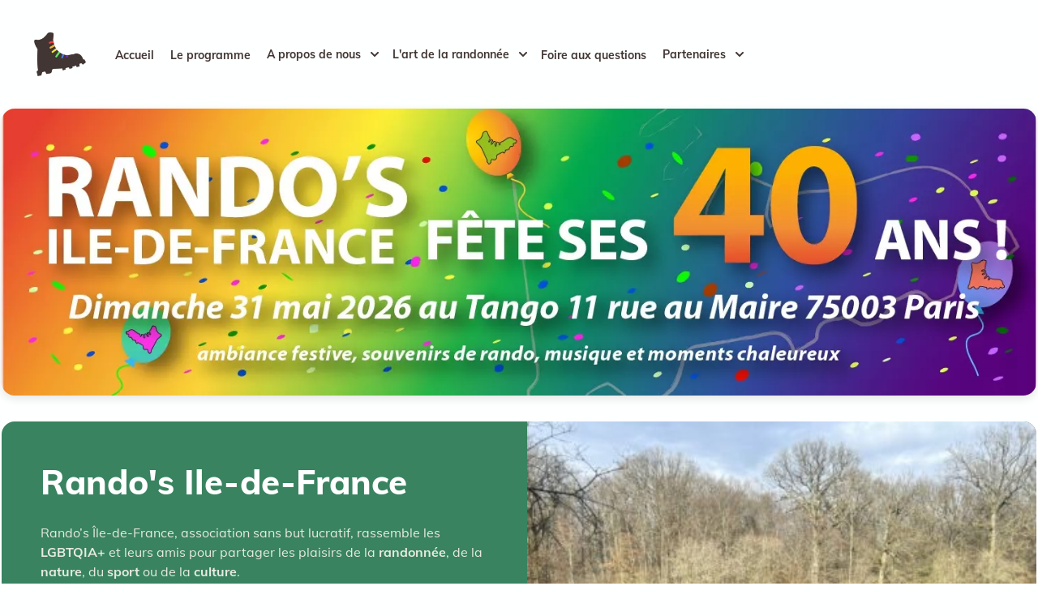

--- FILE ---
content_type: text/css; charset=UTF-8
request_url: https://randos-idf.fr/_nuxt/FooterSite.C1GGrAO5.css
body_size: 1153
content:
.header[data-v-aa3adaf5]{align-items:center;display:flex;justify-content:space-between;padding:35px 40px}.header--baseline[data-v-aa3adaf5]{align-items:baseline}@media screen and (max-width:990px){.header[data-v-aa3adaf5]{background:#fff;border:1px solid #e7eae0;left:0;padding:20px 32px;position:fixed;top:0;width:100%;z-index:50}}.header__logo[data-v-aa3adaf5],.header__menu[data-v-aa3adaf5]{align-items:center;display:flex}.header__logo[data-v-aa3adaf5]{color:#fff;height:64px;justify-content:center;margin-right:26px;width:64px}.header__logo img[data-v-aa3adaf5]{-o-object-fit:contain;object-fit:contain}@media screen and (max-width:990px){.header__logo[data-v-aa3adaf5]{height:48px;width:48px}}.header__nav-list[data-v-aa3adaf5]{align-items:center;display:flex}@media screen and (max-width:990px){.header__nav-list[data-v-aa3adaf5]{display:none}}.header__nav-item[data-v-aa3adaf5]{color:#413633;font-size:1.4rem;font-weight:700;padding:8px 10px;position:relative}.header__nav-item[data-v-aa3adaf5]:not(:last-child){margin-right:4px}.header__nav-item[data-v-aa3adaf5]:before{background-color:#f5f7f3;border-radius:8px;content:"";height:100%;left:0;opacity:0;position:absolute;top:0;transition:opacity .3s;width:100%;z-index:-1}.header__nav-item.nuxt-link-active[data-v-aa3adaf5]:before,.header__nav-item[data-v-aa3adaf5]:not(.header__nav-item--sub):hover:before{opacity:1}.header__nav-item--sub[data-v-aa3adaf5]{padding-right:25px}.header__nav-item--sub[data-v-aa3adaf5]:after{background-image:url("data:image/svg+xml;charset=utf-8,%3Csvg xmlns='http://www.w3.org/2000/svg' width='6' height='10' viewBox='0 0 6 10'%3E%3Cpath fill='none' stroke='%23413633' stroke-linecap='round' stroke-linejoin='round' stroke-width='2' d='m1 1 4 4-4 4'/%3E%3C/svg%3E");content:"";height:10px;position:absolute;right:5px;top:50%;transform:translateY(-50%) rotate(90deg);width:6px}.header__nav-item--sub:hover .header__sub-nav[data-v-aa3adaf5]{opacity:1;visibility:visible}.header__sub-nav[data-v-aa3adaf5]{border-radius:8px;display:flex;flex-direction:column;min-width:100%;opacity:0;padding:16px 8px;top:100%;transition:opacity .3s;visibility:hidden;z-index:10}.header__sub-nav[data-v-aa3adaf5],.header__sub-nav[data-v-aa3adaf5]:before{background-color:#fff;border:1px solid #f5f7f3;position:absolute}.header__sub-nav[data-v-aa3adaf5]:before{border-bottom:none;border-radius:2px;border-right:none;content:"";height:13px;left:50%;top:0;transform:translateY(-50%) translate(-50%) rotate(45deg);width:13px}.header__nav-sub-item[data-v-aa3adaf5]{color:#413633;display:block;padding:8px 10px;position:relative}.header__nav-sub-item[data-v-aa3adaf5]:before{background-color:#f5f7f3;border-radius:8px;content:"";height:100%;left:0;opacity:0;position:absolute;top:0;transition:opacity .3s;width:100%;z-index:-1}.header__nav-sub-item[data-v-aa3adaf5]:hover:before{opacity:1}.header__login[data-v-aa3adaf5]{align-items:center;display:flex}@media screen and (max-width:990px){.header__login[data-v-aa3adaf5]{display:none}}.header__profile[data-v-aa3adaf5]{border:1px solid #398360;border-radius:6px;justify-self:flex-start;min-width:280px;padding:0 16px}@media screen and (max-width:990px){.header__profile[data-v-aa3adaf5]{display:none}}.header__profile-message[data-v-aa3adaf5]{font-size:1.6rem;padding:14px 0}.header__profile-top[data-v-aa3adaf5]{align-items:center;color:#398360;display:flex;font-weight:700;justify-content:space-between;padding:14px 0}.header__profile-name[data-v-aa3adaf5]{font-size:1.8rem}.header__profile-disconnect[data-v-aa3adaf5]{color:#398360;font-size:1.8rem;font-weight:700;padding:0}.header__profile-link[data-v-aa3adaf5]{display:block;font-size:1.6rem;padding:16px 32px 14px 0;position:relative}.header__profile-link[data-v-aa3adaf5]:after{background-image:url("data:image/svg+xml;charset=utf-8,%3Csvg xmlns='http://www.w3.org/2000/svg' width='6' height='10' viewBox='0 0 6 10'%3E%3Cpath fill='none' stroke='%23413633' stroke-linecap='round' stroke-linejoin='round' d='m1 1 4 4-4 4'/%3E%3C/svg%3E");content:"";height:10px;position:absolute;right:0;top:50%;transform:translateY(-50%);transition:transform .2s;width:6px}.header__profile-link[data-v-aa3adaf5]:hover:after{transform:translateY(-50%) translate(5px)}.header__profile-link[data-v-aa3adaf5]:before{background-color:#e7eae0;content:"";height:1px;left:0;position:absolute;top:0;width:100%}.header__login-link[data-v-aa3adaf5]{font-size:1.4rem;font-weight:700;margin-left:8px}.header__login-link[data-v-aa3adaf5]:hover{text-decoration:underline}.header__mobile[data-v-aa3adaf5]{display:none;position:fixed;right:28px;z-index:40}@media screen and (max-width:990px){.header__mobile[data-v-aa3adaf5]{display:block}}.header__mobile--active .header__mobile-dash[data-v-aa3adaf5]{background-color:#fff}.header__mobile--active .header__mobile-dash[data-v-aa3adaf5]:after,.header__mobile--active .header__mobile-dash[data-v-aa3adaf5]:before{transform:translate(-5px)}.header__mobile--active .header__mobile-menu[data-v-aa3adaf5]{transform:translate(0)}.header__mobile-button[data-v-aa3adaf5]{align-items:center;display:flex;height:43px;justify-content:center;outline:none;position:relative;width:43px;z-index:100}.header__mobile-dash[data-v-aa3adaf5]{background-color:#398360;display:block;height:3px;position:relative;width:100%}.header__mobile-dash[data-v-aa3adaf5]:after,.header__mobile-dash[data-v-aa3adaf5]:before{background-color:inherit;content:"";height:100%;left:0;position:absolute;transition:transform .2s;width:100%}.header__mobile-dash[data-v-aa3adaf5]:before{top:-10px}.header__mobile-dash[data-v-aa3adaf5]:after{bottom:-10px}.header__mobile-menu[data-v-aa3adaf5]{background-color:#413633;color:#fff;display:flex;flex-direction:column;height:110vh;min-width:271px;padding:100px 16px;position:fixed;right:0;top:0;transform:translate(100%);transition:transform .2s;z-index:50}.header__mobile-ul[data-v-aa3adaf5]{margin-bottom:26px}.header__mobile-flex[data-v-aa3adaf5]{flex:1;overflow-y:auto}.header__mobile-item[data-v-aa3adaf5]{border-radius:8px;font-size:1.6rem;font-weight:700;overflow:hidden;text-align:right}.header__mobile-item[data-v-aa3adaf5]:not(:last-child){margin-bottom:8px}.header__mobile-item--has-sub[data-v-aa3adaf5]{padding-right:20px;position:relative}.header__mobile-item--has-sub .header__mobile-link[data-v-aa3adaf5]:after{background-image:url("data:image/svg+xml;charset=utf-8,%3Csvg xmlns='http://www.w3.org/2000/svg' width='12' height='6' viewBox='0 0 12 6'%3E%3Cpath fill='none' stroke='%23fff' stroke-linecap='round' stroke-linejoin='round' stroke-width='2' d='m1 1 5 4 5-4'/%3E%3C/svg%3E");content:"";height:6px;position:absolute;right:-12px;top:50%;transform:translateY(-50%);width:12px}.header__mobile-item--has-sub:hover .header__mobile-sub-nav[data-v-aa3adaf5]{display:block;visibility:visible}.header__mobile-link[data-v-aa3adaf5]{display:block;padding:16px 12px;position:relative}.header__mobile-link.nuxt-link-active[data-v-aa3adaf5]{background-color:#716764}.header__mobile-sub-nav[data-v-aa3adaf5]{display:none;visibility:hidden}.header__mobile-sub-item[data-v-aa3adaf5]{color:#fff;font-size:1.4rem;font-weight:400;margin-right:-8px;padding:12px 0}.header__mobile-sub-item button[data-v-aa3adaf5]{color:#fff}.footer[data-v-e1327891]{background-color:#f5f7f3;color:#716764;line-height:2}.footer__container[data-v-e1327891]{padding:48px 48px 24px}@media screen and (max-width:990px){.footer__container[data-v-e1327891]{padding:32px}}.footer__top[data-v-e1327891]{display:flex;margin-bottom:62px}@media screen and (max-width:990px){.footer__top[data-v-e1327891]{flex-direction:column}}.footer__title[data-v-e1327891],.footer__item[data-v-e1327891] h5{font-size:1.6rem}.footer__item[data-v-e1327891]:first-child{width:25%}.footer__item[data-v-e1327891]:nth-child(2){width:35%}.footer__item[data-v-e1327891]:nth-child(3){width:25%}.footer__item[data-v-e1327891]:last-child{margin-left:auto}@media screen and (max-width:990px){.footer__item[data-v-e1327891]{width:100%!important}.footer__item--last-on-mobile[data-v-e1327891]{order:4}.footer__item--space-on-mobile[data-v-e1327891]{margin-bottom:16px}}.footer__nav[data-v-e1327891]{display:flex;flex-direction:column}.footer__mail[data-v-e1327891]{display:block;margin-bottom:16px}.footer__disclaimer[data-v-e1327891]{font-weight:700}


--- FILE ---
content_type: text/css; charset=UTF-8
request_url: https://randos-idf.fr/_nuxt/SimpleSlider.C7ktsXNs.css
body_size: 408
content:
.keen-slider:not([data-keen-slider-disabled]){-webkit-touch-callout:none;-webkit-tap-highlight-color:transparent;align-content:flex-start;display:flex;overflow:hidden;position:relative;touch-action:pan-y;-webkit-user-select:none;-moz-user-select:none;user-select:none;-khtml-user-select:none;width:100%}.keen-slider:not([data-keen-slider-disabled]) .keen-slider__slide{min-height:100%;overflow:hidden;position:relative;width:100%}.keen-slider:not([data-keen-slider-disabled])[data-keen-slider-reverse]{flex-direction:row-reverse}.keen-slider:not([data-keen-slider-disabled])[data-keen-slider-v]{flex-wrap:wrap}.slider[data-v-66620bea]{min-height:400px;overflow:hidden;position:relative}@media screen and (max-width:990px){.slider[data-v-66620bea]{min-height:280px}}.slider--relative[data-v-66620bea]{overflow:initial}.slider__images[data-v-66620bea]{height:100%;position:relative;width:100%}.slider__big-images[data-v-66620bea]{background-color:#00000080;height:100vh;left:0;padding:10vh 10vw;position:fixed;top:0;width:100%;z-index:1000}.slider__big-images .slider__bottom-bar[data-v-66620bea]{width:calc(100% - 20vw)}.slider__close-button[data-v-66620bea]{align-items:center;background-color:#fff;border-radius:100%;color:#398360;display:flex;font-size:28px;height:44px;justify-content:center;padding-bottom:6px;position:absolute;right:5vw;top:5vw;width:44px;z-index:1001}.slider__single-image[data-v-66620bea]{height:100%;transform:scaleY(1.01);width:100%}.slider__single-image img[data-v-66620bea]{height:100%;-o-object-fit:contain;object-fit:contain;width:100%}.slider__bottom-bar[data-v-66620bea]{align-items:flex-start;bottom:0;display:flex;flex-direction:column;justify-content:space-between;min-height:40px;padding:8px 16px;position:absolute;width:100%;z-index:10}.slider__bottom-bar--black[data-v-66620bea]{background-color:#0006}.slider__bottom-bar--relative[data-v-66620bea]{bottom:auto;position:relative}.slider__title[data-v-66620bea]{color:#fff;font-size:2rem;margin-bottom:8px;max-width:80%}.slider__bullets[data-v-66620bea]{align-self:center;display:flex}.slider__bullets[data-v-66620bea]:only-child{margin:0 auto}.slider__single-bullet[data-v-66620bea]{border:1px solid #fff;border-radius:100%;height:12px;width:12px}.slider__single-bullet[data-v-66620bea]:not(:last-child){margin-right:4px}.slider__single-bullet--active[data-v-66620bea]{background-color:#fff}.slider-arrow[data-v-66620bea]{align-items:center;background-color:#00000080;border-radius:50%;cursor:pointer;display:flex;height:44px;justify-content:center;position:absolute;top:50%;transform:translateY(-50%);transition:background-color .3s ease;width:44px;z-index:50}.slider-arrow svg[data-v-66620bea]{fill:#fff;height:20px;width:20px}.slider-arrow[data-v-66620bea]:hover{background-color:#000000b3}.slider-arrow--left[data-v-66620bea]{left:10px}.slider-arrow--right[data-v-66620bea]{right:10px}.slider-arrow[data-v-66620bea]:disabled{cursor:not-allowed;opacity:.35}.keen-slider[data-v-66620bea]{display:flex;touch-action:pan-y;-webkit-user-select:none;-moz-user-select:none;user-select:none}.keen-slider[data-v-66620bea],.keen-slider__slide[data-v-66620bea]{height:100%;overflow:hidden;position:relative}.keen-slider__slide[data-v-66620bea]{max-width:100%;min-height:400px;min-width:100%}@media screen and (max-width:990px){.keen-slider__slide[data-v-66620bea]{min-height:280px}}


--- FILE ---
content_type: text/css; charset=UTF-8
request_url: https://randos-idf.fr/_nuxt/BottomBanner.CDgY1Bew.css
body_size: 1088
content:
.search-bar__wrapper[data-v-b02583c3]{background-color:#f5f7f3;border:1px solid #e7eae0;border-radius:6px;display:flex}@media screen and (max-width:990px){.search-bar__wrapper[data-v-b02583c3]{border-color:#398360;border-top:none;border-top-left-radius:0;border-top-right-radius:0;flex-direction:column}}.search-bar__field[data-v-b02583c3]{padding:20px 30px;position:relative}.search-bar__field[data-v-b02583c3]:after{background-color:#e7eae0;content:"";height:70%;position:absolute;right:0;top:50%;transform:translateY(-50%);width:1px}@media screen and (max-width:990px){.search-bar__field[data-v-b02583c3]:after{background-color:#398360;height:1px;right:50%;top:100%;transform:translate(50%);width:80%}}.search-bar__field--long[data-v-b02583c3]{min-width:400px}.search-bar__field--long[data-v-b02583c3]:after{display:none}@media screen and (max-width:990px){.search-bar__field--long[data-v-b02583c3]{min-width:100%}}.search-bar__label[data-v-b02583c3]{color:#716764;display:block;font-size:2rem;font-weight:700;margin-bottom:4px;text-transform:uppercase}.search-bar__input[data-v-b02583c3]{background:none;border:none;color:#413633;font-family:inherit;font-size:2rem;padding:0 20px 0 0;width:100%}.search-bar__input[data-v-b02583c3]::-webkit-inner-spin-button{display:none}.search-bar__input[type=text][data-v-b02583c3]:focus{outline:none}.search-bar__input[data-v-b02583c3]:not([type=text]){cursor:pointer}.search-bar[data-v-b02583c3] .search-bar__input{background:none;border:none;color:#413633;font-family:inherit;font-size:2rem;padding:0 20px 0 0;width:100%}.search-bar[data-v-b02583c3] .search-bar__input::-webkit-inner-spin-button{display:none}.search-bar[data-v-b02583c3] .search-bar__input[type=text]:focus{outline:none}.search-bar[data-v-b02583c3] .search-bar__input:not([type=text]){cursor:pointer}.search-bar__date-wrapper[data-v-b02583c3],.search-bar__type-wrapper[data-v-b02583c3]{cursor:pointer;position:relative}.search-bar__date[data-v-b02583c3],.search-bar[data-v-b02583c3] .search-bar__date{text-transform:uppercase}.search-bar__keyword[data-v-b02583c3]::-moz-placeholder{color:inherit;font-style:italic}.search-bar__keyword[data-v-b02583c3]::placeholder{color:inherit;font-style:italic}.search-bar__keyword[data-v-b02583c3]:focus::-moz-placeholder{opacity:0}.search-bar__keyword[data-v-b02583c3]:focus::placeholder{opacity:0}.search-bar__submit[data-v-b02583c3]{align-items:center;background-color:#398360;border:none;border-bottom-right-radius:6px;border-top-right-radius:6px;box-shadow:none;cursor:pointer;display:flex;justify-content:center;margin-left:auto;outline:none;width:92px}@media screen and (max-width:990px){.search-bar__submit[data-v-b02583c3]{display:none}}.search-bar__mobile-submit[data-v-b02583c3]{background-color:#398360;border-radius:8px;color:#fff;display:block;font-size:1.6rem;font-weight:700;margin-top:16px;padding:16px 32px 16px 12px;position:relative;text-align:left;width:100%}.search-bar__mobile-submit[data-v-b02583c3]:after{background-image:url("data:image/svg+xml;charset=utf-8,%3Csvg xmlns='http://www.w3.org/2000/svg' width='20' height='20' viewBox='0 0 20 20'%3E%3Cg fill='none' fill-rule='evenodd' stroke='%23e7edf1' stroke-linecap='round' stroke-linejoin='round' stroke-width='2' transform='translate(1 1)'%3E%3Ccircle cx='8' cy='8' r='8'/%3E%3Cpath d='m18 18-4.35-4.35'/%3E%3C/g%3E%3C/svg%3E");content:"";height:20px;position:absolute;right:12px;top:50%;transform:translateY(-50%);width:20px}.card[data-v-df436d71]{border-radius:8px;display:block;overflow:hidden;width:280px}.card__image-container[data-v-df436d71]{height:184px;overflow:hidden;width:100%}.card__image[data-v-df436d71]{height:100%;-o-object-fit:cover;object-fit:cover;transition:transform .3s;width:100%}.card:hover .card__image[data-v-df436d71]{transform:scale(1.05)}.card:hover .card__title[data-v-df436d71]{text-decoration:underline}.card__description[data-v-df436d71]{color:#fff;padding:11px 12px 16px}.card__title[data-v-df436d71]{font-size:1.6rem;line-height:1.5;margin-bottom:6px}.card__infos[data-v-df436d71]{display:flex;font-size:1.2rem;justify-content:space-between}.card--cultural[data-v-df436d71]{background-color:#3f3983}.card--outside[data-v-df436d71]{background-color:#398360}.card--trip[data-v-df436d71]{background-color:#413633}.card__rating[data-v-df436d71]{align-items:flex-end;display:flex}.card__rating-level[data-v-df436d71]{border:1px solid #fff;border-radius:2px;display:block;height:10px;width:10px}.card__rating-level--filled[data-v-df436d71]{background-color:#fff}.card__rating-level[data-v-df436d71]:not(:first-child){margin-left:5px}.bottom-banner[data-v-324b9a08]{background-color:#413633;background-image:url("data:image/svg+xml;charset=utf-8,%3Csvg xmlns='http://www.w3.org/2000/svg' width='808' height='320' viewBox='0 0 808 320'%3E%3Cpath fill='%23fff' fill-rule='evenodd' d='m116.088 251.071 72.53-112L278.157 436l118.88-205.929 39.186 85L552.27 112.5l99.8 227.5L808 132v-343H-96z' opacity='.05'/%3E%3C/svg%3E");background-position:100% 0;background-repeat:no-repeat;background-size:contain}@media screen and (max-width:990px){.bottom-banner[data-v-324b9a08]{background-size:cover}}.bottom-banner__container[data-v-324b9a08]{align-items:center;display:flex;padding:102px 140px 96px 148px}@media screen and (max-width:990px){.bottom-banner__container[data-v-324b9a08]{flex-direction:column;padding:40px 32px}}.bottom-banner__copy[data-v-324b9a08]{max-width:480px}.bottom-banner__title[data-v-324b9a08]{color:#fff;font-size:4.2rem;margin-bottom:20px}.bottom-banner__description[data-v-324b9a08]{color:#e7eae0;line-height:1.5}.bottom-banner__description p[data-v-324b9a08]:not(:last-child){margin-bottom:1.5em}.bottom-banner__link[data-v-324b9a08]{align-items:center;color:#e7eae0;display:flex;flex-direction:column;margin-left:auto}@media screen and (max-width:990px){.bottom-banner__link[data-v-324b9a08]{margin-left:0;margin-top:24px}}.bottom-banner__cta[data-v-324b9a08]{background-color:#fff;border-radius:8px;color:#413633;font-weight:700;margin-bottom:16px;padding:20px 0;text-align:center;width:280px}.bottom-banner__cta[data-v-324b9a08]:hover{background-color:#ffffffe6}.bottom-banner__signin[data-v-324b9a08]{align-items:center;color:#fff;display:inline-flex;font-size:1.6rem;justify-content:center;min-height:44px;padding:10px;text-decoration:underline}@media screen and (max-width:990px){.bottom-banner__signin[data-v-324b9a08]{font-size:1.8rem;min-height:48px}}.bottom-banner__signin[data-v-324b9a08]:hover{color:#ffffffe6}


--- FILE ---
content_type: application/javascript; charset=UTF-8
request_url: https://randos-idf.fr/_nuxt/Cf6d6yUo.js
body_size: 430
content:
import{_ as y,a as B}from"./DeXl1g1w.js";import{b as M,_ as f,a as $,d as S,E}from"./BKjfmb5V.js";import{A as L,r as o,B as k,D as d,a9 as z,Z as s,a6 as i,a7 as H,q as N,Y as v,$ as p,aa as T,al as V,ab as D}from"./C98gSH0H.js";import"./BUbPAEGi.js";import"./CSTbd0zD.js";import"./DMijQKbx.js";import"./p1p_tT-F.js";const F={key:0,class:"maintenance-banner"},P=L({__name:"MaintenanceBanner",setup(m){const e=o(!1),n=o("");return k(()=>{const t=M();e.value=t.public.maintenanceMode==="true",n.value=t.public.maintenanceMessage||"Site en maintenance - Veuillez patienter"}),(t,r)=>e.value?(s(),d("div",F,[i("p",null,H(n.value),1)])):z("",!0)}}),q=f(P,[["__scopeId","data-v-b51a7c0d"]]),A={class:"cookie-banner"},I={class:"cookie-banner__wrapper"},K={__name:"CookieBanner",setup(m){return(e,n)=>(s(),d("div",A,[i("div",I,[n[1]||(n[1]=i("p",{class:"cookie-banner__text"}," Ce site web utilise des cookies à des fins purement fonctionnelles. ",-1)),i("button",{class:"cookie-banner__button",onClick:n[0]||(n[0]=t=>e.$emit("consent"))}," J'ai compris ")])]))}},R=f(K,[["__scopeId","data-v-725e2239"]]),Q={__name:"default",setup(m){const e=$(),n=S("cookie-consent"),t=o(0),r=o(0),_=o("0px"),u=o(!0);function a(){setTimeout(()=>{const l=document.querySelector("header");if(l){const c=`${l.clientHeight}px`;_.value!==c&&(_.value=c)}},100)}k(()=>{e.initFromRuntime(),e.setMobileFlag(),e.markLoaded(),t.value++,r.value++,n.value||(u.value=!1),e.isMobile&&(a(),window.addEventListener("resize",a),window.addEventListener("orientationchange",a))}),N(()=>{e.isMobile&&(window.removeEventListener("resize",a),window.removeEventListener("orientationchange",a))});function b(){u.value=!0,n.value="true"}return(l,g)=>{const c=y,w=q,h=E,x=B,C=R;return s(),d("div",null,[(s(),v(c,{key:`header-${t.value}`})),p(w),i("main",null,[p(h,{style:V({paddingTop:_.value})},null,8,["style"])]),(s(),v(x,{key:`footer-${r.value}`})),T(p(C,{onConsent:b},null,512),[[D,!u.value]])])}}};export{Q as default};


--- FILE ---
content_type: application/javascript; charset=UTF-8
request_url: https://randos-idf.fr/_nuxt/DeXl1g1w.js
body_size: 2380
content:
import{_ as U}from"./BUbPAEGi.js";import{_ as z}from"./CSTbd0zD.js";import{_ as L,a as N,g as E,h as K,e as W,f as Y}from"./BKjfmb5V.js";import{r as C,d as f,w as Z,D as o,Z as s,ah as M,a6 as t,$ as h,_ as n,V as $,ac as w,Y as v,a8 as r,a7 as i,a9 as y,ae as V}from"./C98gSH0H.js";import{u as F}from"./DMijQKbx.js";const G={class:"container"},J={class:"header__menu"},O={class:"header__nav"},Q={class:"header__nav-list"},X=["href"],I={key:2},ee={class:"header__sub-nav"},se=["href"],te={key:0,class:"header__login"},le={key:1,class:"header__profile"},oe={class:"header__profile-top"},ae={class:"header__profile-name"},ne={key:0},re={key:2,class:"header__login"},ie=["aria-expanded"],_e={class:"header__mobile-menu"},ue={class:"header__mobile-flex"},de={class:"header__mobile-ul"},ce=["href"],he={key:2},ve={class:"header__mobile-link"},fe={class:"header__mobile-sub-nav"},pe=["href"],me={key:0,class:"header__mobile-item header__mobile-link"},ke={key:1,class:"header__mobile-item header__mobile-item--has-sub"},be={class:"header__mobile-link"},ye={class:"header__mobile-sub-nav"},ge={key:0,class:"header__mobile-sub-item"},xe={key:1,class:"header__mobile-sub-item"},$e={key:2,class:"header__mobile-sub-item"},we={key:3,class:"header__mobile-sub-item"},Ae={key:4,class:"header__mobile-sub-item"},Re={__name:"HeaderSite",setup(H){const k=C(!1);C(!1);const A=C(0),b=N(),g=E(),p=K(),R=F(),e=f(()=>b.user),m=f(()=>R.menus||{}),x=f(()=>b.templateRoutes),_=f(()=>b.reconnecting),S=f(()=>R.cmsData?.logo||""),j=f(()=>S.value?S.value:"/img/randos-logo.png");Z(()=>g.path,()=>{A.value++,k.value=!1});function D(u){if(!u||typeof u!="object")return console.warn("⚠️ customRoute: invalid item",u),"/";if(typeof u.url=="string"&&u.url.length)try{const l=new URL(u.url);if(l.pathname)return l.pathname}catch{}return u.template?x.value[u.template]?x.value[u.template]:u.slug?`/${u.slug}`:"/":u.slug?`/${u.slug}`:"/"}function B(){if(confirm("Voulez-vous vous déconnecter ?")){const{disconnect:u}=Y();u(),window.location.href="/"}}function P(){b.updatePrevRoute({path:g.path,query:g.query}),p.push("/sign-in")}return(u,l)=>{const q=U,d=z,T=W;return s(),o("div",G,[(s(),o("header",{class:M(["header",{"header--baseline":e.value}]),key:A.value},[t("div",J,[h(d,{to:"/",class:"header__logo"},{default:n(()=>[h(q,{src:j.value,alt:"Rando's IDF",format:"webp",width:"230",height:"194"},null,8,["src"])]),_:1}),t("nav",O,[t("ul",Q,[(s(!0),o($,null,w(m.value.header,a=>(s(),o("li",{key:a.id,class:M({"header__nav-item header__nav-item--sub":a.child_items&&a.child_items.length>0})},[(!a.child_items||a.child_items.length===0)&&a.type!=="custom"?(s(),v(d,{key:0,to:D(a),class:"header__nav-item"},{default:n(()=>[r(i(a.title),1)]),_:2},1032,["to"])):!a.child_items||a.child_items.length===0?(s(),o("a",{key:1,href:a.url,target:"_blank",class:"header__nav-item"},i(a.title),9,X)):(s(),o("div",I,[r(i(a.title)+" ",1),t("ul",ee,[(s(!0),o($,null,w(a.child_items,c=>(s(),o("li",{key:c.id},[c.type!=="custom"?(s(),v(d,{key:0,class:"header__nav-sub-item",to:D(c)},{default:n(()=>[r(i(c.title),1)]),_:2},1032,["to"])):(s(),o("a",{key:1,href:c.url,target:"_blank",class:"header__nav-sub-item"},i(c.title),9,se))]))),128))])]))],2))),128))])])]),h(T,null,{default:n(()=>[_.value?(s(),o("div",te,[...l[1]||(l[1]=[t("p",null,"Reconnexion...",-1)])])):e.value?(s(),o("div",le,[t("div",oe,[t("h3",ae,i(e.value.first_name?`${e.value.first_name} ${e.value.last_name}`:e.value.nickname),1),t("button",{title:"Déconnexion",class:"header__profile-disconnect",onClick:B}," × ")]),e.value&&Array.isArray(e.value.roles)&&e.value.roles.includes("expired")?(s(),o("div",ne,[l[3]||(l[3]=t("p",{class:"header__profile-message"}," Compte expiré ",-1)),h(d,{class:"header__profile-link",to:"/profil/abonnement"},{default:n(()=>[...l[2]||(l[2]=[r(" Mon abonnement ",-1)])]),_:1})])):(s(),v(d,{key:1,class:"header__profile-link",to:"/profil"},{default:n(()=>[...l[4]||(l[4]=[r(" Mon profil ",-1)])]),_:1})),e.value&&Array.isArray(e.value.roles)&&!e.value.roles.includes("trial")&&!e.value.roles.includes("expired")?(s(),v(d,{key:2,class:"header__profile-link",to:"/creer-activite"},{default:n(()=>[...l[5]||(l[5]=[r(" Proposer une activité ",-1)])]),_:1})):y("",!0),e.value&&Array.isArray(e.value.roles)&&!e.value.roles.includes("expired")?(s(),v(d,{key:3,class:"header__profile-link",to:"/profil/partager"},{default:n(()=>[...l[6]||(l[6]=[r(" Partager des images ",-1)])]),_:1})):y("",!0)])):(s(),o("div",re,[l[8]||(l[8]=t("svg",{xmlns:"http://www.w3.org/2000/svg",width:"16",height:"16",viewBox:"0 0 16 16"},[t("path",{fill:"#B3ABA8","fill-rule":"nonzero",d:"M8 0a8 8 0 1 0 0 16A8 8 0 0 0 8 0zm-.001 14.667c-2.15 0-4.07-1.018-5.332-2.605.178-.415.538-.702 1.284-.88 1.544-.365 3.068-.692 2.335-2.078-2.17-4.109-.619-6.437 1.713-6.437 2.285 0 3.876 2.242 1.712 6.437-.712 1.377.757 1.705 2.335 2.078.744.177 1.108.463 1.287.876-1.263 1.59-3.184 2.609-5.334 2.609z"})],-1)),h(d,{class:"header__login-link",to:"/sign-in",onClick:V(P,["prevent"])},{default:n(()=>[...l[7]||(l[7]=[r(" Me connecter ",-1)])]),_:1})]))]),_:1}),t("div",{class:M([{"header__mobile--active":k.value},"header__mobile"])},[t("button",{class:"header__mobile-button",onClick:l[0]||(l[0]=a=>k.value=!k.value),"aria-label":"Menu de navigation","aria-expanded":k.value},[...l[9]||(l[9]=[t("span",{class:"header__mobile-dash"},null,-1)])],8,ie),t("nav",_e,[t("div",ue,[t("ul",de,[(s(!0),o($,null,w(m.value.header,a=>(s(),o("li",{key:a.id,class:M(["header__mobile-item",{"header__mobile-item--has-sub":a.child_items&&a.child_items.length>0}])},[(!a.child_items||a.child_items.length===0)&&a.type!=="custom"?(s(),v(d,{key:0,to:D(a),class:"header__mobile-link"},{default:n(()=>[r(i(a.title),1)]),_:2},1032,["to"])):!a.child_items||a.child_items.length===0?(s(),o("a",{key:1,href:a.url,target:"_blank",class:"header__mobile-link"},i(a.title),9,ce)):(s(),o("div",he,[t("p",ve,i(a.title),1),t("ul",fe,[(s(!0),o($,null,w(a.child_items,c=>(s(),o("li",{key:c.id,class:"header__mobile-sub-item"},[c.type!=="custom"?(s(),v(d,{key:0,class:"header__nav-sub-link",to:D(c)},{default:n(()=>[r(i(c.title),1)]),_:2},1032,["to"])):(s(),o("a",{key:1,href:c.url,target:"_blank",class:"header__nav-sub-link"},i(c.title),9,pe))]))),128))])]))],2))),128))]),h(T,null,{default:n(()=>[_.value?(s(),o("div",me," Reconnexion... ")):e.value?(s(),o("div",ke,[t("div",be,[t("h3",null,i(e.value.first_name?`${e.value.first_name} ${e.value.last_name}`:e.value.nickname),1)]),t("ul",ye,[e.value&&Array.isArray(e.value.roles)&&e.value.roles.includes("expired")?(s(),o("li",ge,[...l[10]||(l[10]=[t("p",{class:"header__mobile-sub-link"}," Compte expiré ",-1)])])):y("",!0),e.value&&Array.isArray(e.value.roles)&&e.value.roles.includes("expired")?(s(),o("li",xe,[h(d,{class:"header__mobile-sub-link",to:"/profil/abonnement"},{default:n(()=>[...l[11]||(l[11]=[r(" Mon abonnement ",-1)])]),_:1})])):(s(),o("li",$e,[h(d,{class:"header__mobile-sub-link",to:"/profil"},{default:n(()=>[...l[12]||(l[12]=[r(" Mon profil ",-1)])]),_:1})])),e.value&&Array.isArray(e.value.roles)&&!e.value.roles.includes("trial")&&!e.value.roles.includes("expired")?(s(),o("li",we,[h(d,{class:"header__mobile-sub-link",to:"/creer-activite"},{default:n(()=>[...l[13]||(l[13]=[r(" Proposer une activité ",-1)])]),_:1})])):y("",!0),e.value&&Array.isArray(e.value.roles)&&!e.value.roles.includes("expired")?(s(),o("li",Ae,[h(d,{class:"header__mobile-sub-link",to:"/profil/partager"},{default:n(()=>[...l[14]||(l[14]=[r(" Partager des images ",-1)])]),_:1})])):y("",!0),t("li",{class:"header__mobile-sub-item"},[t("button",{title:"Déconnexion",onClick:B}," Déconnexion ")])])])):(s(),v(d,{key:2,to:"/sign-in",class:"header__mobile-item header__mobile-link",onClick:V(P,["prevent"])},{default:n(()=>[...l[15]||(l[15]=[r(" Me connecter ",-1)])]),_:1}))]),_:1})])])],2)],2))])}}},Ye=L(Re,[["__scopeId","data-v-aa3adaf5"]]),De={class:"footer"},Me={class:"container"},Ce={class:"footer__container"},Se={class:"footer__top"},Be={class:"footer__item footer__item--last-on-mobile"},Pe={class:"footer__nav"},Te=["href"],Ve=["innerHTML"],ze={class:"footer__item footer__item--space-on-mobile"},Le=["href"],Ne={class:"footer__item"},Fe={class:"footer__nav"},He=["href"],je={__name:"FooterSite",setup(H){const k=N(),A=F();f(()=>k.isMobile);const b=f(()=>A.menus||{}),g=f(()=>k.templateRoutes),p=f(()=>A.cmsData?.adminTexts||{});function R(e){return!e||typeof e!="object"?(console.warn("⚠️ customRoute: invalid item",e),"/"):e.template?g.value[e.template]?g.value[e.template]:e.slug?`/${e.slug}`:"/":e.slug?`/${e.slug}`:"/"}return(e,m)=>{const x=z;return s(),o("footer",De,[t("div",Me,[t("div",Ce,[t("div",Se,[t("div",Be,[t("nav",null,[t("ul",Pe,[(s(!0),o($,null,w(b.value.footerLeft,_=>(s(),o("li",{key:_.id},[_.type!=="custom"?(s(),v(x,{key:0,to:R(_)},{default:n(()=>[r(i(_.title),1)]),_:2},1032,["to"])):(s(),o("a",{key:1,href:_.url,target:"_blank"},i(_.title),9,Te))]))),128))])])]),p.value&&p.value.address?(s(),o("div",{key:0,class:"footer__item",innerHTML:p.value.address},null,8,Ve)):y("",!0),t("div",ze,[p.value&&p.value.contact_email?(s(),o("a",{key:0,href:`mailto:${p.value.contact_email}`,class:"footer__mail"},i(p.value.contact_email),9,Le)):y("",!0),m[1]||(m[1]=t("h3",{class:"footer__title"}," Newsletters ",-1)),h(x,{to:"/profil#newsletters"},{default:n(()=>[...m[0]||(m[0]=[r(" M'abonner aux newsletters ",-1)])]),_:1})]),t("div",Ne,[t("nav",null,[t("ul",Fe,[(s(!0),o($,null,w(b.value.footerRight,_=>(s(),o("li",{key:_.id},[_.type!=="custom"?(s(),v(x,{key:0,to:R(_)},{default:n(()=>[r(i(_.title),1)]),_:2},1032,["to"])):(s(),o("a",{key:1,href:_.url,target:"_blank"},i(_.title),9,He))]))),128))])])])]),m[2]||(m[2]=t("div",{class:"footer__disclaimer"},[t("p",null,"© Rando-IDF 2025. All rights reserved.")],-1))])])])}}},Ze=L(je,[["__scopeId","data-v-e1327891"]]);export{Ye as _,Ze as a};


--- FILE ---
content_type: application/javascript; charset=UTF-8
request_url: https://randos-idf.fr/_nuxt/DRqcH6zb.js
body_size: -214
content:
const e=(r,u,l=!1,n="/img/placeholder1.jpg")=>{if(!r)return n;if(r[u])return l?r[u]:r[u].source_url?r[u].source_url:n;const f=["full","thumbnail","medium","medium_large","large"];return f.indexOf(u)-1>-1?e(r,f[f.indexOf(u)-1]):n};export{e as p};


--- FILE ---
content_type: application/javascript; charset=UTF-8
request_url: https://randos-idf.fr/_nuxt/BAj68LRb.js
body_size: 6921
content:
import{_ as xt}from"./BUbPAEGi.js";import{r as Z,d as Mt,B as Tt,q as Ct,D as V,Z as H,a6 as $,aa as It,a9 as U,V as rt,ac as at,al as ct,ah as K,ab as zt,Y as ft}from"./C98gSH0H.js";import{_ as St,a as Et}from"./BKjfmb5V.js";var G=function(){return G=Object.assign||function(t){for(var i,e=1,d=arguments.length;e<d;e++)for(var f in i=arguments[e])Object.prototype.hasOwnProperty.call(i,f)&&(t[f]=i[f]);return t},G.apply(this,arguments)};function bt(t,i,e){for(var d,f=0,l=i.length;f<l;f++)!d&&f in i||(d||(d=Array.prototype.slice.call(i,0,f)),d[f]=i[f]);return t.concat(d||Array.prototype.slice.call(i))}function vt(t){return Array.prototype.slice.call(t)}function gt(t,i){var e=Math.floor(t);return e===i||e+1===i?t:i}function mt(){return Date.now()}function ot(t,i,e){if(i="data-keen-slider-"+i,e===null)return t.removeAttribute(i);t.setAttribute(i,e||"")}function nt(t,i){return i=i||document,typeof t=="function"&&(t=t(i)),Array.isArray(t)?t:typeof t=="string"?vt(i.querySelectorAll(t)):t instanceof HTMLElement?[t]:t instanceof NodeList?vt(t):[]}function Q(t){t.raw&&(t=t.raw),t.cancelable&&!t.defaultPrevented&&t.preventDefault()}function tt(t){t.raw&&(t=t.raw),t.stopPropagation&&t.stopPropagation()}function wt(){var t=[];return{add:function(i,e,d,f){i.addListener?i.addListener(d):i.addEventListener(e,d,f),t.push([i,e,d,f])},input:function(i,e,d,f){this.add(i,e,(function(l){return function(o){o.nativeEvent&&(o=o.nativeEvent);var x=o.changedTouches||[],p=o.targetTouches||[],s=o.detail&&o.detail.x?o.detail:null;return l({id:s?s.identifier?s.identifier:"i":p[0]?p[0]?p[0].identifier:"e":"d",idChanged:s?s.identifier?s.identifier:"i":x[0]?x[0]?x[0].identifier:"e":"d",raw:o,x:s&&s.x?s.x:p[0]?p[0].screenX:s?s.x:o.pageX,y:s&&s.y?s.y:p[0]?p[0].screenY:s?s.y:o.pageY})}})(d),f)},purge:function(){t.forEach((function(i){i[0].removeListener?i[0].removeListener(i[2]):i[0].removeEventListener(i[1],i[2],i[3])})),t=[]}}}function st(t,i,e){return Math.min(Math.max(t,i),e)}function Y(t){return(t>0?1:0)-(t<0?1:0)||+t}function ht(t){var i=t.getBoundingClientRect();return{height:gt(i.height,t.offsetHeight),width:gt(i.width,t.offsetWidth)}}function q(t,i,e,d){var f=t&&t[i];return f==null?e:d&&typeof f=="function"?f():f}function W(t){return Math.round(1e6*t)/1e6}function At(t){var i,e,d,f,l,o;function x(C){o||(o=C),p(!0);var m=C-o;m>d&&(m=d);var a=f[e];if(a[3]<m)return e++,x(C);var M=a[2],n=a[4],u=a[0],w=a[1]*(0,a[5])(n===0?1:(m-M)/n);if(w&&t.track.to(u+w),m<d)return z();o=null,p(!1),s(null),t.emit("animationEnded")}function p(C){i.active=C}function s(C){i.targetIdx=C}function z(){var C;C=x,l=window.requestAnimationFrame(C)}function B(){var C;C=l,window.cancelAnimationFrame(C),p(!1),s(null),o&&t.emit("animationStopped"),o=null}return i={active:!1,start:function(C){if(B(),t.track.details){var m=0,a=t.track.details.position;e=0,d=0,f=C.map((function(M){var n,u=Number(a),w=(n=M.earlyExit)!==null&&n!==void 0?n:M.duration,b=M.easing,_=M.distance*b(w/M.duration)||0;a+=_;var S=d;return d+=w,m+=_,[u,M.distance,S,d,M.duration,b]})),s(t.track.distToIdx(m)),z(),t.emit("animationStarted")}},stop:B,targetIdx:null}}function Lt(t){var i,e,d,f,l,o,x,p,s,z,B,C,m,a,M=1/0,n=[],u=null,w=0;function b(h){P(w+h)}function _(h){var v=S(w+h).abs;return I(v)?v:null}function S(h){var v=Math.floor(Math.abs(W(h/e))),r=W((h%e+e)%e);r===e&&(r=0);var k=Y(h),g=x.indexOf(bt([],x).reduce((function(E,A){return Math.abs(A-r)<Math.abs(E-r)?A:E}))),T=g;return k<0&&v++,g===o&&(T=0,v+=k>0?1:-1),{abs:T+v*o*k,origin:g,rel:T}}function L(h,v,r){var k;if(v||!F())return c(h,r);if(!I(h))return null;var g=S(r??w),T=g.abs,E=h-g.rel,A=T+E;k=c(A);var O=c(A-o*Y(E));return(O!==null&&Math.abs(O)<Math.abs(k)||k===null)&&(k=O),W(k)}function c(h,v){if(v==null&&(v=W(w)),!I(h)||h===null)return null;h=Math.round(h);var r=S(v),k=r.abs,g=r.rel,T=r.origin,E=N(h),A=(v%e+e)%e,O=x[T],X=Math.floor((h-(k-g))/o)*e;return W(O-A-O+x[E]+X+(T===o?e:0))}function I(h){return D(h)===h}function D(h){return st(h,s,z)}function F(){return f.loop}function N(h){return(h%o+o)%o}function P(h){var v;v=h-w,n.push({distance:v,timestamp:mt()}),n.length>6&&(n=n.slice(-6)),w=W(h);var r=y().abs;if(r!==u){var k=u!==null;u=r,k&&t.emit("slideChanged")}}function y(h){var v=h?null:(function(){if(o){var r=F(),k=r?(w%e+e)%e:w,g=(r?w%e:w)-l[0][2],T=0-(g<0&&r?e-Math.abs(g):g),E=0,A=S(w),O=A.abs,X=A.rel,et=l[X][2],it=l.map((function(j,yt){var R=T+E;(R<0-j[0]||R>1)&&(R+=(Math.abs(R)>e-1&&r?e:0)*Y(-R));var lt=yt-X,ut=Y(lt),J=lt+O;r&&(ut===-1&&R>et&&(J+=o),ut===1&&R<et&&(J-=o),B!==null&&J<B&&(R+=e),C!==null&&J>C&&(R-=e));var dt=R+j[0]+j[1],kt=Math.max(R>=0&&dt<=1?1:dt<0||R>1?0:R<0?Math.min(1,(j[0]+R)/j[0]):(1-R)/j[0],0);return E+=j[0]+j[1],{abs:J,distance:f.rtl?-1*R+1-j[0]:R,portion:kt,size:j[0]}}));return O=D(O),X=N(O),{abs:D(O),length:d,max:a,maxIdx:z,min:m,minIdx:s,position:w,progress:r?k/e:w/d,rel:X,slides:it,slidesLength:e}}})();return i.details=v,t.emit("detailsChanged"),v}return i={absToRel:N,add:b,details:null,distToIdx:_,idxToDist:L,init:function(h){if((function(){if(f=t.options,l=(f.trackConfig||[]).map((function(g){return[q(g,"size",1),q(g,"spacing",0),q(g,"origin",0)]})),o=l.length){e=W(l.reduce((function(g,T){return g+T[0]+T[1]}),0));var r,k=o-1;d=W(e+l[0][2]-l[k][0]-l[k][2]-l[k][1]),x=l.reduce((function(g,T){if(!g)return[0];var E=l[g.length-1],A=g[g.length-1]+(E[0]+E[2])+E[1];return A-=T[2],g[g.length-1]>A&&(A=g[g.length-1]),A=W(A),g.push(A),(!r||r<A)&&(p=g.length-1),r=A,g}),null),d===0&&(p=0),x.push(W(e))}})(),!o)return y(!0);var v;(function(){var r=t.options.range,k=t.options.loop;B=s=k?q(k,"min",-1/0):0,C=z=k?q(k,"max",M):p;var g=q(r,"min",null),T=q(r,"max",null);g!==null&&(s=g),T!==null&&(z=T),m=s===-1/0?s:t.track.idxToDist(s||0,!0,0),a=z===M?z:L(z,!0,0),T===null&&(C=z),q(r,"align",!1)&&z!==M&&l[N(z)][2]===0&&(a-=1-l[N(z)][0],z=_(a-w)),m=W(m),a=W(a)})(),v=h,Number(v)===v?b(c(D(h))):y()},to:P,velocity:function(){var h=mt(),v=n.reduce((function(r,k){var g=k.distance,T=k.timestamp;return h-T>200||(Y(g)!==Y(r.distance)&&r.distance&&(r={distance:0,lastTimestamp:0,time:0}),r.time&&(r.distance+=g),r.lastTimestamp&&(r.time+=T-r.lastTimestamp),r.lastTimestamp=T),r}),{distance:0,lastTimestamp:0,time:0});return v.distance/v.time||0}}}function Bt(t){var i,e,d,f,l,o,x,p;function s(u){return 2*u}function z(u){return st(u,x,p)}function B(u){return 1-Math.pow(1-u,3)}function C(){return d?t.track.velocity():0}function m(){n();var u=t.options.mode==="free-snap",w=t.track,b=C();f=Y(b);var _=t.track.details,S=[];if(b||!u){var L=a(b),c=L.dist,I=L.dur;if(I=s(I),c*=f,u){var D=w.idxToDist(w.distToIdx(c),!0);D&&(c=D)}S.push({distance:c,duration:I,easing:B});var F=_.position,N=F+c;if(N<l||N>o){var P=N<l?l-F:o-F,y=0,h=b;if(Y(P)===f){var v=Math.min(Math.abs(P)/Math.abs(c),1),r=(function(T){return 1-Math.pow(1-T,1/3)})(v)*I;S[0].earlyExit=r,h=b*(1-v)}else S[0].earlyExit=0,y+=P;var k=a(h,100),g=k.dist*f;t.options.rubberband&&(S.push({distance:g,duration:s(k.dur),easing:B}),S.push({distance:-g+y,duration:500,easing:B}))}t.animator.start(S)}else t.moveToIdx(z(_.abs),!0,{duration:500,easing:function(T){return 1+--T*T*T*T*T}})}function a(u,w){w===void 0&&(w=1e3);var b=147e-9+(u=Math.abs(u))/w;return{dist:Math.pow(u,2)/b,dur:u/b}}function M(){var u=t.track.details;u&&(l=u.min,o=u.max,x=u.minIdx,p=u.maxIdx)}function n(){t.animator.stop()}t.on("updated",M),t.on("optionsChanged",M),t.on("created",M),t.on("dragStarted",(function(){d=!1,n(),i=e=t.track.details.abs})),t.on("dragChecked",(function(){d=!0})),t.on("dragEnded",(function(){var u=t.options.mode;u==="snap"&&(function(){var w=t.track,b=t.track.details,_=b.position,S=Y(C());(_>o||_<l)&&(S=0);var L=i+S;b.slides[w.absToRel(L)].portion===0&&(L-=S),i!==e&&(L=e),Y(w.idxToDist(L,!0))!==S&&(L+=S),L=z(L);var c=w.idxToDist(L,!0);t.animator.start([{distance:c,duration:500,easing:function(I){return 1+--I*I*I*I*I}}])})(),u!=="free"&&u!=="free-snap"||m()})),t.on("dragged",(function(){e=t.track.details.abs}))}function Dt(t){var i,e,d,f,l,o,x,p,s,z,B,C,m,a,M,n,u,w,b=wt();function _(y){if(o&&p===y.id){var h=I(y);if(s){if(!c(y))return L(y);z=h,s=!1,t.emit("dragChecked")}if(n)return z=h;Q(y);var v=(function(k){if(u===-1/0&&w===1/0)return k;var g=t.track.details,T=g.length,E=g.position,A=st(k,u-E,w-E);if(T===0)return 0;if(!t.options.rubberband)return A;if(E<=w&&E>=u||E<u&&e>0||E>w&&e<0)return k;var O=(E<u?E-u:E-w)/T,X=f*T,et=Math.abs(O*X),it=Math.max(0,1-et/l*2);return it*it*k})(x(z-h)/f*d);e=Y(v);var r=t.track.details.position;(r>u&&r<w||r===u&&e>0||r===w&&e<0)&&tt(y),B+=v,!C&&Math.abs(B*f)>5&&(C=!0),t.track.add(v),z=h,t.emit("dragged")}}function S(y){!o&&t.track.details&&t.track.details.length&&(B=0,o=!0,C=!1,s=!0,p=y.id,c(y),z=I(y),t.emit("dragStarted"))}function L(y){o&&p===y.idChanged&&(o=!1,t.emit("dragEnded"))}function c(y){var h=D(),v=h?y.y:y.x,r=h?y.x:y.y,k=m!==void 0&&a!==void 0&&Math.abs(a-r)<=Math.abs(m-v);return m=v,a=r,k}function I(y){return D()?y.y:y.x}function D(){return t.options.vertical}function F(){f=t.size,l=D()?window.innerHeight:window.innerWidth;var y=t.track.details;y&&(u=y.min,w=y.max)}function N(y){C&&(tt(y),Q(y))}function P(){if(b.purge(),t.options.drag&&!t.options.disabled){var y;y=t.options.dragSpeed||1,x=typeof y=="function"?y:function(v){return v*y},d=t.options.rtl?-1:1,F(),i=t.container,(function(){var v="data-keen-slider-clickable";nt("[".concat(v,"]:not([").concat(v,"=false])"),i).map((function(r){b.add(r,"dragstart",tt),b.add(r,"mousedown",tt),b.add(r,"touchstart",tt)}))})(),b.add(i,"dragstart",(function(v){Q(v)})),b.add(i,"click",N,{capture:!0}),b.input(i,"ksDragStart",S),b.input(i,"ksDrag",_),b.input(i,"ksDragEnd",L),b.input(i,"mousedown",S),b.input(i,"mousemove",_),b.input(i,"mouseleave",L),b.input(i,"mouseup",L),b.input(i,"touchstart",S,{passive:!0}),b.input(i,"touchmove",_,{passive:!1}),b.input(i,"touchend",L),b.input(i,"touchcancel",L),b.add(window,"wheel",(function(v){o&&Q(v)}));var h="data-keen-slider-scrollable";nt("[".concat(h,"]:not([").concat(h,"=false])"),t.container).map((function(v){return(function(r){var k;b.input(r,"touchstart",(function(g){k=I(g),n=!0,M=!0}),{passive:!0}),b.input(r,"touchmove",(function(g){var T=D(),E=T?r.scrollHeight-r.clientHeight:r.scrollWidth-r.clientWidth,A=k-I(g),O=T?r.scrollTop:r.scrollLeft,X=T&&r.style.overflowY==="scroll"||!T&&r.style.overflowX==="scroll";if(k=I(g),(A<0&&O>0||A>0&&O<E)&&M&&X)return n=!0;M=!1,Q(g),n=!1})),b.input(r,"touchend",(function(){n=!1}))})(v)}))}}t.on("updated",F),t.on("optionsChanged",P),t.on("created",P),t.on("destroyed",b.purge)}function _t(t){var i,e,d=null;function f(m,a,M){t.animator.active?o(m,a,M):requestAnimationFrame((function(){return o(m,a,M)}))}function l(){f(!1,!1,e)}function o(m,a,M){var n=0,u=t.size,w=t.track.details;if(w&&i){var b=w.slides;i.forEach((function(_,S){if(m)!d&&a&&p(_,null,M),s(_,null,M);else{if(!b[S])return;var L=b[S].size*u;!d&&a&&p(_,L,M),s(_,b[S].distance*u-n,M),n+=L}}))}}function x(m){return t.options.renderMode==="performance"?Math.round(m):m}function p(m,a,M){var n=M?"height":"width";a!==null&&(a=x(a)+"px"),m.style["min-"+n]=a,m.style["max-"+n]=a}function s(m,a,M){if(a!==null){a=x(a);var n=M?a:0;a="translate3d(".concat(M?0:a,"px, ").concat(n,"px, 0)")}m.style.transform=a,m.style["-webkit-transform"]=a}function z(){i&&(o(!0,!0,e),i=null),t.on("detailsChanged",l,!0)}function B(){f(!1,!0,e)}function C(){z(),e=t.options.vertical,t.options.disabled||t.options.renderMode==="custom"||(d=q(t.options.slides,"perView",null)==="auto",t.on("detailsChanged",l),(i=t.slides).length&&B())}t.on("created",C),t.on("optionsChanged",C),t.on("beforeOptionsChanged",(function(){z()})),t.on("updated",B),t.on("destroyed",z)}function Ht(t,i){return function(e){var d,f,l,o,x,p=wt();function s(c){var I;ot(e.container,"reverse",(I=e.container,window.getComputedStyle(I,null).getPropertyValue("direction")!=="rtl"||c?null:"")),ot(e.container,"v",e.options.vertical&&!c?"":null),ot(e.container,"disabled",e.options.disabled&&!c?"":null)}function z(){B()&&n()}function B(){var c=null;if(o.forEach((function(D){D.matches&&(c=D.__media)})),c===d)return!1;d||e.emit("beforeOptionsChanged"),d=c;var I=c?l.breakpoints[c]:l;return e.options=G(G({},l),I),s(),S(),L(),w(),!0}function C(c){var I=ht(c);return(e.options.vertical?I.height:I.width)/e.size||1}function m(){return e.options.trackConfig.length}function a(c){for(var I in d=!1,l=G(G({},i),c),p.purge(),f=e.size,o=[],l.breakpoints||[]){var D=window.matchMedia(I);D.__media=I,o.push(D),p.add(D,"change",z)}p.add(window,"orientationchange",_),p.add(window,"resize",b),B()}function M(c){e.animator.stop();var I=e.track.details;e.track.init(c??(I?I.abs:0))}function n(c){M(c),e.emit("optionsChanged")}function u(c,I){if(c)return a(c),void n(I);S(),L();var D=m();w(),m()!==D?n(I):M(I),e.emit("updated")}function w(){var c=e.options.slides;if(typeof c=="function")return e.options.trackConfig=c(e.size,e.slides);for(var I=e.slides,D=I.length,F=typeof c=="number"?c:q(c,"number",D,!0),N=[],P=q(c,"perView",1,!0),y=q(c,"spacing",0,!0)/e.size||0,h=P==="auto"?y:y/P,v=q(c,"origin","auto"),r=0,k=0;k<F;k++){var g=P==="auto"?C(I[k]):1/P-y+h,T=v==="center"?.5-g/2:v==="auto"?0:v;N.push({origin:T,size:g,spacing:y}),r+=g}if(r+=y*(F-1),v==="auto"&&!e.options.loop&&P!==1){var E=0;N.map((function(A){var O=r-E;return E+=A.size+y,O>=1||(A.origin=1-O-(r>1?0:1-r)),A}))}e.options.trackConfig=N}function b(){S();var c=e.size;e.options.disabled||c===f||(f=c,u())}function _(){b(),setTimeout(b,500),setTimeout(b,2e3)}function S(){var c=ht(e.container);e.size=(e.options.vertical?c.height:c.width)||1}function L(){e.slides=nt(e.options.selector,e.container)}e.container=(x=nt(t,document)).length?x[0]:null,e.destroy=function(){p.purge(),e.emit("destroyed"),s(!0)},e.prev=function(){e.moveToIdx(e.track.details.abs-1,!0)},e.next=function(){e.moveToIdx(e.track.details.abs+1,!0)},e.update=u,a(e.options)}}var pt=function(t,i,e){try{return(function(d,f){var l,o={};return l={emit:function(x){o[x]&&o[x].forEach((function(s){s(l)}));var p=l.options&&l.options[x];p&&p(l)},moveToIdx:function(x,p,s){var z=l.track.idxToDist(x,p);if(z){var B=l.options.defaultAnimation;l.animator.start([{distance:z,duration:q(s||B,"duration",500),easing:q(s||B,"easing",(function(C){return 1+--C*C*C*C*C}))}])}},on:function(x,p,s){s===void 0&&(s=!1),o[x]||(o[x]=[]);var z=o[x].indexOf(p);z>-1?s&&delete o[x][z]:s||o[x].push(p)},options:d},(function(){if(l.track=Lt(l),l.animator=At(l),f)for(var x=0,p=f;x<p.length;x++)(0,p[x])(l);l.track.init(l.options.initial||0),l.emit("created")})(),l})(i,bt([Ht(t,{drag:!0,mode:"snap",renderMode:"precision",rubberband:!0,selector:".keen-slider__slide"}),_t,Dt,Bt],e||[],!0))}catch(d){console.error(d)}};const Ot=["src","alt","width","height"],Vt=["src","alt","width","height","fetchpriority","loading"],Rt=["innerHTML"],Nt={key:1,class:"slider__bullets"},Pt={key:0,class:"slider__big-images"},$t=["innerHTML"],qt={key:1,class:"slider__bullets"},Ft={__name:"SimpleSlider",props:{lazy:{type:Boolean,defautl:!1},images:{type:Array,default:()=>[]},bigImages:{type:Array,default:()=>[]},title:{type:String,default:""},hasArrows:{type:Boolean,default:!1},relative:{type:Boolean,default:!1}},setup(t){const i=t,e=Et(),d=Z(0),f=Z(!1),l=Z({}),o=Z(null),x=Z(null),p=Z(null),s=Z(null),z=Mt(()=>e.isMobile),B=()=>{f.value=!1},C=()=>{f.value=!0,!s.value&&x.value&&i.bigImages&&i.bigImages.length>1?setTimeout(()=>{s.value=new pt(x.value,{loop:!0,duration:300,slides:{perView:1,spacing:0},slideChanged(m){d.value=m.track.details.rel,p.value&&p.value.moveToIdx(m.track.details.rel)},initial:d.value})},50):s.value&&s.value.moveToIdx(d.value)};return Tt(()=>{o.value&&i.images.length>1&&(p.value=new pt(o.value,{loop:!0,duration:300,slides:{perView:1,spacing:0},slideChanged(m){d.value=m.track.details.rel,s.value&&s.value.moveToIdx(m.track.details.rel)}},[m=>{let a,M=!1;function n(){clearTimeout(a)}function u(){clearTimeout(a),!M&&(a=setTimeout(()=>{m.next()},4e3))}m.on("created",()=>{m.container.addEventListener("mouseover",()=>{M=!0,n()}),m.container.addEventListener("mouseout",()=>{M=!1,u()}),u()}),m.on("dragStarted",n),m.on("animationEnded",u),m.on("updated",u)}]))}),Ct(()=>{p.value&&p.value.destroy(),s.value&&s.value.destroy()}),(m,a)=>{const M=xt;return H(),V("div",{class:K(["slider",{"slider--relative":t.relative}])},[$("div",{ref_key:"smallSliderRef",ref:o,class:"slider__images keen-slider"},[(H(!0),V(rt,null,at(t.images,n=>(H(),V("div",{key:n.id,class:"keen-slider__slide"},[$("div",{style:ct({...l.value,cursor:"pointer"}),class:"slider__single-image",onClick:C},[t.lazy?(H(),V("img",{key:0,src:n.src,alt:n.alt,width:n.width||1024,height:n.height||576,loading:"lazy"},null,8,Ot)):(H(),V("img",{key:1,src:n.src,alt:n.alt,width:n.width||1024,height:n.height||576,fetchpriority:n.id===t.images[0]?.id?"high":"auto",loading:n.id===t.images[0]?.id?"eager":"lazy"},null,8,Vt))],4)]))),128)),t.hasArrows&&t.images.length>1?(H(),V("div",{key:0,class:"slider-arrow slider-arrow--left",onClick:a[0]||(a[0]=n=>p.value?.prev())},[...a[4]||(a[4]=[$("svg",{xmlns:"http://www.w3.org/2000/svg",viewBox:"0 0 24 24"},[$("path",{d:"M16.67 0l2.83 2.829-9.339 9.175 9.339 9.167-2.83 2.829-12.17-11.996z"})],-1)])])):U("",!0),t.hasArrows&&t.images.length>1?(H(),V("div",{key:1,class:"slider-arrow slider-arrow--right",onClick:a[1]||(a[1]=n=>p.value?.next())},[...a[5]||(a[5]=[$("svg",{xmlns:"http://www.w3.org/2000/svg",viewBox:"0 0 24 24"},[$("path",{d:"M5 3l3.057-3 11.943 12-11.943 12-3.057-3 9-9z"})],-1)])])):U("",!0)],512),$("div",{class:K([{"slider__bottom-bar--black":t.title.length,"slider__bottom-bar--relative":t.relative},"slider__bottom-bar"])},[t.title.length?(H(),V("h3",{key:0,class:"slider__title",innerHTML:t.title},null,8,Rt)):U("",!0),t.images.length>1?(H(),V("div",Nt,[(H(!0),V(rt,null,at(t.images,(n,u)=>(H(),V("div",{key:n.id,class:K([{"slider__single-bullet--active":u===d.value},"slider__single-bullet"])},null,2))),128))])):U("",!0)],2),!z.value&&t.bigImages?It((H(),V("div",Pt,[$("button",{class:"slider__close-button",onClick:B}," × "),$("div",{ref_key:"bigSliderRef",ref:x,class:"slider__images keen-slider"},[(H(!0),V(rt,null,at(t.bigImages,n=>(H(),V("div",{key:n.id,class:"keen-slider__slide"},[$("div",{style:ct(l.value),class:"slider__single-image"},[t.lazy?(H(),ft(M,{key:0,src:n.src,alt:n.alt,format:"webp",width:n.width||1920,height:n.height||1080,loading:"lazy"},null,8,["src","alt","width","height"])):(H(),ft(M,{key:1,src:n.src,alt:n.alt,format:"webp",width:n.width||1920,height:n.height||1080},null,8,["src","alt","width","height"]))],4)]))),128)),t.bigImages&&t.bigImages.length>1?(H(),V("div",{key:0,class:"slider-arrow slider-arrow--left",onClick:a[2]||(a[2]=n=>s.value?.prev())},[...a[6]||(a[6]=[$("svg",{xmlns:"http://www.w3.org/2000/svg",viewBox:"0 0 24 24"},[$("path",{d:"M16.67 0l2.83 2.829-9.339 9.175 9.339 9.167-2.83 2.829-12.17-11.996z"})],-1)])])):U("",!0),t.bigImages&&t.bigImages.length>1?(H(),V("div",{key:1,class:"slider-arrow slider-arrow--right",onClick:a[3]||(a[3]=n=>s.value?.next())},[...a[7]||(a[7]=[$("svg",{xmlns:"http://www.w3.org/2000/svg",viewBox:"0 0 24 24"},[$("path",{d:"M5 3l3.057-3 11.943 12-11.943 12-3.057-3 9-9z"})],-1)])])):U("",!0)],512),$("div",{class:K([{"slider__bottom-bar--black":t.title.length,"slider__bottom-bar--relative":t.relative},"slider__bottom-bar"])},[t.title.length?(H(),V("h3",{key:0,class:"slider__title",innerHTML:t.title},null,8,$t)):U("",!0),t.images.length>1?(H(),V("div",qt,[(H(!0),V(rt,null,at(t.images,(n,u)=>(H(),V("div",{key:n.id,class:K([{"slider__single-bullet--active":u===d.value},"slider__single-bullet"])},null,2))),128))])):U("",!0)],2)],512)),[[zt,f.value]]):U("",!0)],2)}}},jt=St(Ft,[["__scopeId","data-v-66620bea"]]);export{jt as S};


--- FILE ---
content_type: application/javascript; charset=UTF-8
request_url: https://randos-idf.fr/_nuxt/fRxBUyhL.js
body_size: 3249
content:
import{_ as M}from"./CSTbd0zD.js";import{S as ae}from"./BAj68LRb.js";import{_ as S,a as N,b as W,c as E,u as ne,d as O,e as re}from"./BKjfmb5V.js";import{d as v,D as y,Z as _,a6 as o,Y as F,a9 as P,a7 as L,$ as d,_ as b,a8 as $,aa as V,ab as z,w as oe,z as le,V as Y,ac as Z,r as H,B as ie,W as ce,q as ue}from"./C98gSH0H.js";import{_ as de,a as _e,b as pe}from"./Bbni1E96.js";import{u as me}from"./DMijQKbx.js";import{p as I}from"./DRqcH6zb.js";import{h as G}from"./BuR1UdvL.js";import"./BUbPAEGi.js";import"./p1p_tT-F.js";const ve={class:"hero"},he={class:"hero__copy"},ge={class:"hero__title"},fe=["innerHTML"],ye={class:"hero__links"},we={__name:"HomeHero",props:{title:{type:String,default:"Rando's Ile-de-France"},description:{type:String,default:()=>"<p>Rando's Île-de-France, association sans but lucratif, rassemble les gays, les lesbiennes, et leurs amis pour partager les plaisirs de la randonnée, de la nature, du sport ou de la culture.</p><p>Nos adhérents proposent des activités où nous nous retrouvons dans une ambiance conviviale.</p>"},gallery:{type:Object,default:()=>null},discover:{type:Object,default:()=>null}},setup(s){const c=W(),p=N(),h=v(()=>p.baseUrl);function i(n){if(!n)return"/";try{return new URL(n).pathname}catch{const l=n.replace(c.public.baseUrl||h.value,"").replace(c.public.backendUrl||"","").replace(h.value,"");return l.startsWith("/")?l:`/${l}`}}return(n,m)=>{const l=M,w=ae;return _(),y("section",ve,[o("div",he,[o("h1",ge,L(s.title),1),o("div",{class:"hero__description",innerHTML:s.description},null,8,fe),o("div",ye,[d(l,{class:"hero__cta",to:"/sign-up"},{default:b(()=>[...m[0]||(m[0]=[$(" Nous rejoindre ",-1)])]),_:1}),s.discover?(_(),F(l,{key:0,class:"hero__link",to:i(s.discover.url)},{default:b(()=>[$(L(s.discover.title),1)]),_:1},8,["to"])):P("",!0)])]),s.gallery&&s.gallery.images?(_(),F(w,{key:0,lazy:!1,"has-arrows":!0,images:s.gallery.images,"big-images":s.gallery.bigImages,class:"hero__slider",title:s.gallery.title},null,8,["images","big-images","title"])):P("",!0)])}}},be=S(we,[["__scopeId","data-v-4c6889ee"]]),$e={class:"search"},xe={class:"search__top"},ke={class:"search__title"},Se={__name:"HomeSearch",props:{title:{type:String,default:"A la recherche d'une randonnée"}},setup(s){const c=N(),p=v(()=>c.isMobile);return(h,i)=>{const n=M,m=de;return _(),y("section",$e,[o("div",xe,[o("h2",ke,L(s.title),1),d(n,{class:"search__link",to:"/recherche"},{default:b(()=>[...i[0]||(i[0]=[$(" Voir toutes les activités ",-1)])]),_:1})]),V(d(m,null,null,512),[[z,!p.value]])])}}},Re=S(Se,[["__scopeId","data-v-93386116"]]),Ae={ref:"featured",class:"featured"},He={key:0,class:"featured__slider-container"},Ie={class:"featured__slider"},Ve={key:1,class:"featured__no-activity"},ze={class:"featured__banner"},Me={__name:"HomeFeatured",props:{activities:{type:Array,default:()=>[]},tripCatchphrase:{type:String,default:"Vous cherchez à"}},setup(s){const c=s;oe(()=>c.activities,i=>{},{immediate:!0});const p=N(),h=v(()=>p.isMobile);return(i,n)=>{const m=_e,l=M;return _(),y("section",Ae,[n[2]||(n[2]=le('<div class="featured__top" data-v-c808214d><div class="featured__legends" data-v-c808214d><p class="featured__single-legend featured__single-legend--out" data-v-c808214d> Activités en plein air </p><p class="featured__single-legend featured__single-legend--cult" data-v-c808214d> Activités culturelles </p><p class="featured__single-legend featured__single-legend--trip" data-v-c808214d> Séjours </p></div></div>',1)),s.activities.length?(_(),y("div",He,[o("div",Ie,[(_(!0),y(Y,null,Z(s.activities,w=>(_(),F(m,{key:w.id,activity:w},null,8,["activity"]))),128))])])):(_(),y("p",Ve," Aucune activité à venir ")),V(d(l,{to:"/recherche",class:"featured__banner-link featured__banner-link--search"},{default:b(()=>[...n[0]||(n[0]=[$(" Rechercher une activité ",-1)])]),_:1},512),[[z,h.value]]),o("div",ze,[V(o("p",null,L(s.tripCatchphrase),513),[[z,!h.value]]),d(l,{to:"/recherche?type=trip",class:"featured__banner-link"},{default:b(()=>[...n[1]||(n[1]=[$(" Voir tous les séjours ",-1)])]),_:1})])],512)}}},Ne=S(Me,[["__scopeId","data-v-c808214d"]]),Be={class:"single-news"},Ue=["innerHTML"],De=["innerHTML"],Fe={__name:"NewsSingle",props:{content:{type:Object,default:null}},setup(s){return(c,p)=>{const h=M;return _(),y("div",Be,[o("h3",{class:"single-news__title",innerHTML:s.content.title.rendered},null,8,Ue),o("div",{class:"single-news__excerpt",innerHTML:s.content.excerpt.rendered},null,8,De),d(h,{to:`/actualites/${s.content.slug}`,class:"single-news__link","aria-label":`Lire l'article : ${s.content.title.rendered}`},{default:b(()=>[...p[0]||(p[0]=[$(" En savoir plus ",-1)])]),_:1},8,["to","aria-label"])])}}},Le=S(Fe,[["__scopeId","data-v-04c76fae"]]),Te={class:"news",id:"galery"},Ee={class:"news__header"},Ce={class:"news__list"},je={__name:"HomeNews",props:{news:{type:Array,default:null}},setup(s){const c=N(),p=v(()=>c.isMobile);return(h,i)=>{const n=M,m=Le;return _(),y("section",Te,[o("div",Ee,[i[1]||(i[1]=o("h2",{class:"news__title"}," Actualités ",-1)),d(n,{class:"news__link",to:"/actualites"},{default:b(()=>[...i[0]||(i[0]=[$(" Voir toutes les actualités ",-1)])]),_:1})]),o("div",Ce,[(_(!0),y(Y,null,Z(s.news,l=>(_(),F(m,{key:l.id,content:l,class:"news__single"},null,8,["content"]))),128))]),V(d(n,{class:"news__mobile-link",to:"/actualites"},{default:b(()=>[...i[2]||(i[2]=[$(" Voir toutes les actualités ",-1)])]),_:1},512),[[z,p.value]])])}}},qe=S(je,[["__scopeId","data-v-db573b92"]]),Oe={class:"home"},Pe={class:"container"},Ge={__name:"index",setup(s){const c=ce(),{$fetch:p}=E(),h=W(),i=N(),n=me(),m=H(null),l=H([]),w=v(()=>!n.pages||n.pages.length===0?null:n.pages.find(e=>e.template==="templates/home.php")||null),f=v(()=>w.value?.acf||{}),C=v(()=>w.value?.content||{rendered:""}),R=v(()=>w.value?.yoast_meta||[]),J=v(()=>w.value?.id||null),j=H(n.activities||[]),K=H(n.newsSmall||[]),g=H(n.gallery?.[0]||null),Q=v(()=>i.user),B=e=>e&&e.replace("https:/","https://").replace("http:/","http://");v(()=>{try{if(!f.value?.slider)return[];const e=[];for(let t=0;t<f.value.slider.length&&e.length<6;t++){const a=f.value.slider[t];a.image&&e.push({src:I(a.image.sizes,"large",!0,a.image.url),alt:a.image.alt||"Image de randonnee"})}return e}catch(e){return console.error("[ERROR] Error in homeImages computed:",e),[]}});const X=v(()=>{try{if(g.value&&g.value.acf&&g.value.acf.photos){const e=[];for(let t=0;t<g.value.acf.photos.length&&e.length<12;t++){const a=g.value.acf.photos[t];a.picture&&e.push({src:B(I(a.picture.sizes,"gallery-thumbnail",!0,a.picture.url)),alt:a.picture.alt||a.legend||""})}return{title:g.value.post_title||g.value.title?.rendered,images:e,bigImages:l.value}}return{title:"Les photos des membres",images:[],bigImages:[]}}catch(e){return console.error("[ERROR] Error in gallery computed:",e),{title:"Les photos des membres",images:[],bigImages:[]}}}),ee=v(()=>{try{if(!j.value||!f.value)return[];const e=f.value.featured_activities||[],t=f.value.featured_activities_maximum||8,a=new Set(e.map(u=>u.ID)),x=new Set(e.map(u=>u.post_name)),r=u=>new Date(u.split("/").reverse().join("-")).getTime(),A=[],k=[],T=Date.now();for(const u of j.value)if(a.has(u.id)||x.has(u.slug))A.push(u);else if(e.length<t&&u.acf?.start_date){const D=r(u.acf.start_date);D+24*3600*1e3>T&&k.push({activity:u,startTimestamp:D})}if(e.length<t&&k.length>0){k.sort((U,D)=>U.startTimestamp-D.startTimestamp);const u=k.slice(0,t-e.length).map(U=>U.activity);return[...A,...u]}return A.slice(0,t)}catch(e){return console.error("[ERROR] Error in featuredActivities computed:",e),[]}}),q=()=>{if(g.value&&g.value.acf&&g.value.acf.photos&&l.value.length===0){const e=[];for(let t=0;t<g.value.acf.photos.length&&e.length<12;t++){const a=g.value.acf.photos[t];a.picture&&e.push({src:B(I(a.picture.sizes,"large",!0,a.picture.url)),alt:a.picture.alt||a.legend||""})}l.value=e}},te=async()=>{const e=O("randos-token").value;if(e)try{const t=await p(`${h.public.wordpressUrl}/wp/v2/pages/${J.value}/revisions`,{headers:{Authorization:`Bearer ${e}`}});t.code?window.alert("Vous devez etre connecte avec un compte administrateur pour previsualiser la page."):(f.value=t[0].acf||{},C.value=t[0].content||{rendered:""},R.value=t[0].yoast_meta||[])}catch{window.alert("Vous devez etre connecte avec un compte administrateur pour previsualiser la page.")}else window.alert("Vous devez etre connecte avec un compte administrateur pour previsualiser la page.")},se=async()=>{const e=O("randos-token").value,t=c.query.no_revision;if(e)try{const a=await p(`${h.public.wordpressUrl}/wp/v2/gallery/${c.query.preview_id}${t?"":"/revisions"}`,{headers:{Authorization:`Bearer ${e}`}});if(a.code)window.alert("Vous devez etre connecte avec un compte administrateur ou moderateur photo pour previsualiser la gallerie.");else{const x=t?a:a[0];m.value={title:x.title.rendered,images:x.acf.photos.filter(r=>r.picture).map(r=>({src:B(I(r.picture.sizes,"gallery-thumbnail",!0,r.picture.url)),alt:r.picture.alt||r.legend||""})),bigImages:x.acf.photos.filter(r=>r.picture).map(r=>({src:B(I(r.picture.sizes,"large",!0,r.picture.url)),alt:r.picture.alt||r.legend||""}))}}}catch{window.alert("Vous devez etre connecte avec un compte administrateur ou moderateur photo pour previsualiser la gallerie.")}else window.alert("Vous devez etre connecte avec un compte administrateur ou moderateur photo pour previsualiser la gallerie.")};return ie(async()=>{q(),c.query.preview_gallery&&se(),c.query.preview&&te(),E().hook("gallery-opened",q)}),ue(()=>{E().hook("gallery-opened",()=>{})}),ne(()=>{try{if(!R.value||R.value.length===0)return{};const e=R.value.find(t=>t.property&&t.property==="og:title");return{title:e?G(e.content):"Accueil",meta:R.value.map(t=>({hid:t.name||t.property,name:t.name||t.property,content:G(t.content)}))}}catch(e){return console.error("[ERROR] Error in useHead:",e),{title:"Accueil"}}}),(e,t)=>{const a=be,x=Re,r=Ne,A=qe,k=pe,T=re;return _(),y("div",Oe,[o("div",Pe,[t[0]||(t[0]=o("div",{class:"home__banner"},[o("img",{src:"https://admin.randos-idf.fr/wp-content/uploads/2026/01/Randos-bandeau-40ans.jpeg",alt:"Rando's Île-de-France - 40 ans",class:"home__banner-image",width:"1280",height:"200",loading:"eager",fetchpriority:"high"})],-1)),d(a,{class:"home__hero",title:f.value.title||"",description:C.value.rendered||"",gallery:m.value||X.value,discover:f.value.link_discover||null},null,8,["title","description","gallery","discover"]),d(x,{class:"home__search",title:f.value.search_title||""},null,8,["title"]),d(r,{class:"home__featured",activities:ee.value,"trip-catchphrase":f.value.trip_catchphrase||""},null,8,["activities","trip-catchphrase"]),d(A,{class:"home__news",news:K.value.slice(0,3)},null,8,["news"])]),d(T,null,{default:b(()=>[V(d(k,null,null,512),[[z,!Q.value]])]),_:1})])}}},at=S(Ge,[["__scopeId","data-v-fe5fb818"]]);export{at as default};


--- FILE ---
content_type: application/javascript; charset=UTF-8
request_url: https://randos-idf.fr/_nuxt/p1p_tT-F.js
body_size: 1301
content:
import{e as M,r as V,m as B,a as G,i as x,b as D,t as $,g as T,o as tt,w as et,n as st,c as nt,d as ot,f as ct,h as rt}from"./C98gSH0H.js";let J;const E=t=>J=t,K=Symbol();function k(t){return t&&typeof t=="object"&&Object.prototype.toString.call(t)==="[object Object]"&&typeof t.toJSON!="function"}var w;(function(t){t.direct="direct",t.patchObject="patch object",t.patchFunction="patch function"})(w||(w={}));function yt(){const t=M(!0),c=t.run(()=>V({}));let s=[],e=[];const r=B({install(u){E(r),r._a=u,u.provide(K,r),u.config.globalProperties.$pinia=r,e.forEach(f=>s.push(f)),e=[]},use(u){return this._a?s.push(u):e.push(u),this},_p:s,_a:null,_e:t,_s:new Map,state:c});return r}const q=()=>{};function A(t,c,s,e=q){t.push(c);const r=()=>{const u=t.indexOf(c);u>-1&&(t.splice(u,1),e())};return!s&&T()&&tt(r),r}function P(t,...c){t.slice().forEach(s=>{s(...c)})}const ut=t=>t(),H=Symbol(),I=Symbol();function L(t,c){t instanceof Map&&c instanceof Map?c.forEach((s,e)=>t.set(e,s)):t instanceof Set&&c instanceof Set&&c.forEach(t.add,t);for(const s in c){if(!c.hasOwnProperty(s))continue;const e=c[s],r=t[s];k(r)&&k(e)&&t.hasOwnProperty(s)&&!x(e)&&!D(e)?t[s]=L(r,e):t[s]=e}return t}const at=Symbol();function ft(t){return!k(t)||!t.hasOwnProperty(at)}const{assign:y}=Object;function it(t){return!!(x(t)&&t.effect)}function lt(t,c,s,e){const{state:r,actions:u,getters:f}=c,a=s.state.value[t];let C;function b(){a||(s.state.value[t]=r?r():{});const S=nt(s.state.value[t]);return y(S,u,Object.keys(f||{}).reduce((v,d)=>(v[d]=B(ot(()=>{E(s);const m=s._s.get(t);return f[d].call(m,m)})),v),{}))}return C=z(t,b,c,s,e,!0),C}function z(t,c,s={},e,r,u){let f;const a=y({actions:{}},s),C={deep:!0};let b,S,v=[],d=[],m;const _=e.state.value[t];!u&&!_&&(e.state.value[t]={}),V({});let W;function N(o){let n;b=S=!1,typeof o=="function"?(o(e.state.value[t]),n={type:w.patchFunction,storeId:t,events:m}):(L(e.state.value[t],o),n={type:w.patchObject,payload:o,storeId:t,events:m});const i=W=Symbol();st().then(()=>{W===i&&(b=!0)}),S=!0,P(v,n,e.state.value[t])}const Q=u?function(){const{state:n}=s,i=n?n():{};this.$patch(j=>{y(j,i)})}:q;function U(){f.stop(),v=[],d=[],e._s.delete(t)}const F=(o,n="")=>{if(H in o)return o[I]=n,o;const i=function(){E(e);const j=Array.from(arguments),g=[],R=[];function Y(l){g.push(l)}function Z(l){R.push(l)}P(d,{args:j,name:i[I],store:h,after:Y,onError:Z});let p;try{p=o.apply(this&&this.$id===t?this:h,j)}catch(l){throw P(R,l),l}return p instanceof Promise?p.then(l=>(P(g,l),l)).catch(l=>(P(R,l),Promise.reject(l))):(P(g,p),p)};return i[H]=!0,i[I]=n,i},X={_p:e,$id:t,$onAction:A.bind(null,d),$patch:N,$reset:Q,$subscribe(o,n={}){const i=A(v,o,n.detached,()=>j()),j=f.run(()=>et(()=>e.state.value[t],g=>{(n.flush==="sync"?S:b)&&o({storeId:t,type:w.direct,events:m},g)},y({},C,n)));return i},$dispose:U},h=G(X);e._s.set(t,h);const O=(e._a&&e._a.runWithContext||ut)(()=>e._e.run(()=>(f=M()).run(()=>c({action:F}))));for(const o in O){const n=O[o];if(x(n)&&!it(n)||D(n))u||(_&&ft(n)&&(x(n)?n.value=_[o]:L(n,_[o])),e.state.value[t][o]=n);else if(typeof n=="function"){const i=F(n,o);O[o]=i,a.actions[o]=n}}return y(h,O),y($(h),O),Object.defineProperty(h,"$state",{get:()=>e.state.value[t],set:o=>{N(n=>{y(n,o)})}}),e._p.forEach(o=>{y(h,f.run(()=>o({store:h,app:e._a,pinia:e,options:a})))}),_&&u&&s.hydrate&&s.hydrate(h.$state,_),b=!0,S=!0,h}function St(t,c,s){let e,r;const u=typeof c=="function";e=t,r=u?s:c;function f(a,C){const b=rt();return a=a||(b?ct(K,null):null),a&&E(a),a=J,a._s.has(e)||(u?z(e,c,r,a):lt(e,r,a)),a._s.get(e)}return f.$id=e,f}export{yt as c,St as d,E as s};


--- FILE ---
content_type: application/javascript; charset=UTF-8
request_url: https://randos-idf.fr/_nuxt/BUbPAEGi.js
body_size: 2951
content:
import{x as M,y as B,m as k,q as S,z as H,A as I,B as b,c as A,b as L}from"./BKjfmb5V.js";import{d as p,r as U,an as F,ao as J,B as V,D as T,ap as Y,Z as G,X as q,a0 as X}from"./C98gSH0H.js";async function K(e,t){return await Z(t).catch(r=>(console.error("Failed to get image meta for "+t,r+""),{width:0,height:0,ratio:0}))}async function Z(e){if(typeof Image>"u")throw new TypeError("Image not supported");return new Promise((t,i)=>{const r=new Image;r.onload=()=>{const s={width:r.width,height:r.height,ratio:r.width/r.height};t(s)},r.onerror=s=>i(s),r.src=e})}function z(e){return(t=>t!==void 0?e[t]||t:e.missingValue)}function Q(e={}){const t=e.formatter,i=e.keyMap&&typeof e.keyMap!="function"?z(e.keyMap):e.keyMap,r={};for(const s in e.valueMap){const o=s,c=e.valueMap[o];r[o]=typeof c=="object"?z(c):c}return s=>{const o=[];for(const c in s){const a=c;if(typeof s[a]>"u")continue;const f=typeof r[a]=="function"?r[a](s[a]):s[a];o.push([i?i(a):a,f])}return t?o.map(c=>t(...c)).join(e.joinWith??"&"):new URLSearchParams(o).toString()}}function ee(e=""){if(e===void 0||!e.length)return[];const t=new Set;for(const i of e.split(" ")){const r=Number.parseInt(i.replace("x",""));r&&t.add(r)}return Array.from(t)}function te(e){if(e.length===0)throw new Error("`densities` must not be empty, configure to `1` to render regular size only (DPR 1.0)")}function y(e=""){if(typeof e=="number")return e;if(typeof e=="string"&&e.replace("px","").match(/^\d+$/g))return Number.parseInt(e,10)}function re(e){const t={};if(typeof e=="string")for(const i of e.split(/[\s,]+/).filter(r=>r)){const r=i.split(":");r.length!==2?t["1px"]=r[0].trim():t[r[0].trim()]=r[1].trim()}else Object.assign(t,e);return t}function ie(e){const t={options:e},i=(s,o={})=>j(t,s,o),r=((s,o,c)=>i(s,M({modifiers:o},c)).url);for(const s in e.presets)r[s]=((o,c,a)=>r(o,c,{...e.presets[s],...a}));return r.options=e,r.getImage=i,r.getMeta=((s,o)=>se(t,s,o)),r.getSizes=((s,o)=>oe(t,s,o)),t.$img=r,r}async function se(e,t,i){const r=j(e,t,{...i});return typeof r.getMeta=="function"?await r.getMeta():await K(e,r.url)}function j(e,t,i){if(t&&typeof t!="string")throw new TypeError(`input must be a string (received ${typeof t}: ${JSON.stringify(t)})`);if(!t||t.startsWith("data:"))return{url:t};const{setup:r,defaults:s}=ne(e,i.provider||e.options.provider),o=r(),c=N(e,i.preset);if(t=k(t)?t:B(t),!o.supportsAlias){for(const u in e.options.alias)if(t.startsWith(u)){const g=e.options.alias[u];g&&(t=S(g,t.slice(u.length)))}}if(o.validateDomains&&k(t)){const u=H(t).host;if(!e.options.domains.find(g=>g===u))return{url:t}}const a=M(i,c,s),f={...a,modifiers:{...a.modifiers,width:a.modifiers?.width?y(a.modifiers.width):void 0,height:a.modifiers?.height?y(a.modifiers.height):void 0}},h=o.getImage(t,f,e);return h.format||=f.modifiers.format||"",h}function ne(e,t){const i=e.options.providers[t];if(!i)throw new Error("Unknown provider: "+t);return i}function N(e,t){if(!t)return{};if(!e.options.presets[t])throw new Error("Unknown preset: "+t);return e.options.presets[t]}function oe(e,t,i){const r=N(e,i.preset),s=M(i,r),o=y(s.modifiers?.width),c=y(s.modifiers?.height),a=s.sizes?re(s.sizes):{},f=s.densities?.trim(),h=f?ee(f):e.options.densities;te(h);const u=o&&c?c/o:0,g=[],m=[];if(Object.keys(a).length>=1){for(const d in a){const n=$(d,String(a[d]),c,u,e);if(n!==void 0){g.push({size:n.size,screenMaxWidth:n.screenMaxWidth,media:`(max-width: ${n.screenMaxWidth}px)`});for(const l of h)m.push({width:n._cWidth*l,src:W(e,t,i,n,l)})}}ae(g)}else for(const d of h){const n=Object.keys(a)[0];let l=n?$(n,String(a[n]),c,u,e):void 0;l===void 0&&(l={size:"",screenMaxWidth:0,_cWidth:i.modifiers?.width,_cHeight:i.modifiers?.height}),m.push({width:d,src:W(e,t,i,l,d)})}ce(m);const w=m[m.length-1],v=g.length?g.map(d=>`${d.media?d.media+" ":""}${d.size}`).join(", "):void 0,x=v?"w":"x",_=m.map(d=>`${d.src} ${d.width}${x}`).join(", ");return{sizes:v,srcset:_,src:w?.src}}function $(e,t,i,r,s){const o=s.options.screens&&s.options.screens[e]||Number.parseInt(e),c=t.endsWith("vw");if(!c&&/^\d+$/.test(t)&&(t=t+"px"),!c&&!t.endsWith("px"))return;let a=Number.parseInt(t);if(!o||!a)return;c&&(a=Math.round(a/100*o));const f=r?Math.round(a*r):i;return{size:t,screenMaxWidth:o,_cWidth:a,_cHeight:f}}function W(e,t,i,r,s){return e.$img(t,{...i.modifiers,width:r._cWidth?r._cWidth*s:void 0,height:r._cHeight?r._cHeight*s:void 0},i)}function ae(e){e.sort((i,r)=>i.screenMaxWidth-r.screenMaxWidth);let t=null;for(let i=e.length-1;i>=0;i--){const r=e[i];r.media===t&&e.splice(i,1),t=r.media}for(let i=0;i<e.length;i++)e[i].media=e[i+1]?.media||""}function ce(e){e.sort((i,r)=>i.width-r.width);let t=null;for(let i=e.length-1;i>=0;i--){const r=e[i];r.width===t&&e.splice(i,1),t=r.width}}function P(e){let t;return()=>t||(t=typeof e=="function"?e():e,t)}const E=Q({keyMap:{format:"f",width:"w",height:"h",resize:"s",quality:"q",background:"b",position:"pos"},formatter:(e,t)=>b(e)+"_"+b(t.toString())}),de=P({validateDomains:!0,supportsAlias:!0,getImage:(e,{modifiers:t,baseURL:i},r)=>{t.width&&t.height&&(t.resize=`${t.width}x${t.height}`,delete t.width,delete t.height);const s=E(t)||"_";return i||(i=S(r.options.nuxt.baseURL,"/_ipx")),{url:S(i,s,I(e))}}}),le=P({validateDomains:!0,supportsAlias:!0,getImage(e,{modifiers:t,baseURL:i},r){t.width&&t.height&&(t.resize=`${t.width}x${t.height}`,delete t.width,delete t.height);const s=E(t)||"_";return i||(i=S(r.options.nuxt.baseURL,"/_ipx")),{url:S(i,s,I(e).replace(/\/{2,}/g,"/"))}}}),ue={screens:{sm:640,md:768,lg:1024,xl:1280,"2xl":1536,xs:320,xxl:1536},presets:{},provider:"ipxStatic",domains:["admin.randos-idf.fr","dev.randos-idf.fr"],alias:{},densities:[1,2],format:["webp","webp"],quality:80,provider:"ipxStatic",providers:{ipx:{setup:de,defaults:{}},ipxStatic:{setup:le,defaults:{}}}},O=e=>{const t=L(),i=A();return i.$img||i._img||(i._img=ie({...ue,event:i.ssrContext?.event,nuxt:{baseURL:t.app.baseURL},runtimeConfig:t}))};function fe(e){performance?.mark?.("mark_feature_usage",{detail:{feature:e}})}const he=e=>{const t=O(),i=p(()=>({provider:e.provider,preset:e.preset})),r=p(()=>({width:y(e.width),height:y(e.height),crossorigin:e.crossorigin===!0?"anonymous":e.crossorigin||void 0,nonce:e.nonce})),s=p(()=>({...e.modifiers,width:e.width,height:e.height,format:e.format,quality:e.quality||t.options.quality,background:e.background,fit:e.fit}));return{providerOptions:i,normalizedAttrs:r,imageModifiers:s}},ge=["src"],ve={__name:"NuxtImg",props:{custom:{type:Boolean,required:!1},placeholder:{type:[Boolean,String,Number,Array],required:!1},placeholderClass:{type:String,required:!1},src:{type:String,required:!1},format:{type:String,required:!1},quality:{type:[String,Number],required:!1},background:{type:String,required:!1},fit:{type:String,required:!1},modifiers:{type:Object,required:!1},preset:{type:String,required:!1},provider:{type:null,required:!1},sizes:{type:[String,Object],required:!1},densities:{type:String,required:!1},preload:{type:[Boolean,Object],required:!1},width:{type:[String,Number],required:!1},height:{type:[String,Number],required:!1},crossorigin:{type:[String,Boolean],required:!1},nonce:{type:String,required:!1}},emits:["load","error"],setup(e,{expose:t,emit:i}){const r=e,s=i,o=O(),{providerOptions:c,normalizedAttrs:a,imageModifiers:f}=he(r),h=p(()=>o.getSizes(r.src,{...c.value,sizes:r.sizes,densities:r.densities,modifiers:f.value})),u=U(!1),g=F(),m=p(()=>({...a.value,"data-nuxt-img":"",...!r.placeholder||u.value?{sizes:h.value.sizes,srcset:h.value.srcset}:{},...g})),w=p(()=>{if(u.value)return!1;const n=r.placeholder===""?[10,10]:r.placeholder;if(!n)return!1;if(typeof n=="string")return n;const[l=10,R=l,C=50,D=3]=Array.isArray(n)?n:typeof n=="number"?[n]:[];return o(r.src,{...f.value,width:l,height:R,quality:C,blur:D},c.value)}),v=p(()=>r.sizes?h.value.src:o(r.src,f.value,c.value)),x=p(()=>w.value||v.value),_=A().isHydrating,d=J("imgEl");return t({imgEl:d}),V(()=>{if(w.value||r.custom){const n=new Image;v.value&&(n.src=v.value),r.sizes&&(n.sizes=h.value.sizes||"",n.srcset=h.value.srcset),n.decode?n.decode().then(()=>{u.value=!0,s("load",new Event("load"))}).catch(l=>{s("error",l)}):(n.onload=l=>{u.value=!0,s("load",l)},n.onerror=l=>{s("error",l)}),fe("nuxt-image");return}d.value&&(d.value.complete&&_&&(d.value.getAttribute("data-error")?s("error",new Event("error")):s("load",new Event("load"))),d.value.onload=n=>{s("load",n)},d.value.onerror=n=>{s("error",n)})}),(n,l)=>e.custom?Y(n.$slots,"default",X(q({key:1},{imgAttrs:m.value,isLoaded:u.value,src:x.value}))):(G(),T("img",q({key:0,ref_key:"imgEl",ref:d,class:w.value?e.placeholderClass:void 0},m.value,{src:x.value}),null,16,ge))}};export{ve as _};


--- FILE ---
content_type: application/javascript; charset=UTF-8
request_url: https://randos-idf.fr/_nuxt/Bbni1E96.js
body_size: 1895
content:
import{r as g,d as y,w as v,B,D as h,Z as m,a6 as e,aa as f,z as D,aj as j,ag as V,ab as T,ae as F,Y as I,_ as w,a9 as L,V as A,ac as N,ah as x,a7 as U,$,a8 as S}from"./C98gSH0H.js";import{_ as k,h as H,a as z}from"./BKjfmb5V.js";import{_ as M}from"./CSTbd0zD.js";import{p as _}from"./DRqcH6zb.js";const R={class:"search-bar__wrapper"},E={class:"search-bar__field"},P={class:"search-bar__type-wrapper"},q={class:"search-bar__field"},O={class:"search-bar__date-wrapper"},Y={class:"search-bar__field search-bar__field--long"},Z={type:"submit",class:"search-bar__mobile-submit"},G={__name:"SearchBar",props:{typeValue:{type:String,default:""},dateValue:{type:String,default:""},keywordValue:{type:String,default:""}},emits:["keywordChange","dateChange","typeChange"],setup(s,{emit:d}){const a=s,o=d,n=g(""),c=g(""),r=g(""),u=H(),l=z(),b=y(()=>l.isMobile);v(r,(i,t)=>{o("keywordChange",i)}),v(n,(i,t)=>{o("typeChange",i)}),v(c,(i,t)=>{i?o("dateChange",new Date(i).toLocaleDateString("fr-FR").split("/").reverse().join("-")):o("dateChange","")}),v(()=>a.typeValue,(i,t)=>{n.value=i}),v(()=>a.dateValue,(i,t)=>{c.value=i||""}),v(()=>a.keywordValue,(i,t)=>{r.value=i}),B(()=>{n.value=a.typeValue,c.value=a.dateValue,r.value=a.keywordValue});function C(i){u.push({path:"/recherche",query:{type:n.value,date:c.value,keyword:r.value}})}return(i,t)=>(m(),h("form",{class:"search-bar",action:"/recherche",method:"get",onSubmit:F(C,["prevent"])},[e("div",R,[e("div",E,[t[4]||(t[4]=e("label",{for:"type",class:"search-bar__label"},"Activité",-1)),e("div",P,[f(e("select",{id:"type",name:"type",class:"search-bar__input search-bar__type","onUpdate:modelValue":t[0]||(t[0]=p=>n.value=p)},[...t[3]||(t[3]=[e("option",{value:""}," Type d'activité ",-1),e("option",{value:"cultural"}," Activités culturelles ",-1),e("option",{value:"outside"}," Activités de plein air ",-1),e("option",{value:"trip"}," Séjour ",-1)])],512),[[j,n.value]])])]),e("div",q,[t[5]||(t[5]=e("label",{for:"date",class:"search-bar__label"},"Date",-1)),e("div",O,[f(e("input",{"onUpdate:modelValue":t[1]||(t[1]=p=>c.value=p),id:"date",name:"date",type:"date",class:"search-bar__input search-bar__date"},null,512),[[V,c.value]])])]),e("div",Y,[t[6]||(t[6]=e("label",{for:"keyword",class:"search-bar__label"},"Mots clés",-1)),f(e("input",{"onUpdate:modelValue":t[2]||(t[2]=p=>r.value=p),id:"keyword",name:"keyword",type:"text",placeholder:"Forêt, Apéritif, Parc...",class:"search-bar__input search-bar__keyword"},null,512),[[V,r.value]])]),t[7]||(t[7]=D('<button type="submit" class="search-bar__submit" data-v-b02583c3><svg xmlns="http://www.w3.org/2000/svg" width="20" height="20" viewBox="0 0 20 20" data-v-b02583c3><g fill="none" fill-rule="evenodd" stroke="#E7EDF1" stroke-linecap="round" stroke-linejoin="round" stroke-width="2" transform="translate(1 1)" data-v-b02583c3><circle cx="8" cy="8" r="8" data-v-b02583c3></circle><path d="M18 18l-4.35-4.35" data-v-b02583c3></path></g></svg></button>',1))]),f(e("button",Z," Rechercher une activité ",512),[[T,b.value]])],32))}},ve=k(G,[["__scopeId","data-v-b02583c3"]]),J={class:"card__image-container"},K=["src","alt"],Q={class:"card__description"},W=["innerHTML"],X={class:"card__infos"},ee=["innerHTML"],te={key:0,class:"card__rating"},ae={class:"visually-hidden"},se={__name:"FeaturedCard",props:{activity:{type:Object,default:()=>({acf:{type:{value:"outside"}},slug:"",title:{rendered:""}})}},setup(s){const d=s,a=z(),o=y(()=>a.adminImages),n=y(()=>d.activity?.acf?.start_date),c=y(()=>{let r="";const u=d.activity?.acf?.type?.value,l=o.value||{};switch(u){case"outside":r=_(l.default_outside?.sizes,"medium",!0);break;case"cultural":r=_(l.default_cult?.sizes,"medium",!0);break;case"trip":r=_(l.default_trip?.sizes,"medium",!0);break}return d.activity?.featured_image_sizes?_(d.activity.featured_image_sizes,"medium",!1,r):u==="outside"?_(l.default_outside?.sizes,"medium",!0):u==="cultural"?_(l.default_cult?.sizes,"medium",!0):u==="trip"?_(l.default_trip?.sizes,"medium",!0):"/img/placeholder1.jpg"});return(r,u)=>{const l=M;return m(),I(l,{class:x(`card card--${s.activity?.acf?.type?.value||"outside"}`),to:`/activites/${s.activity?.slug||""}`},{default:w(()=>[e("div",J,[e("img",{src:c.value,alt:s.activity?.acf?.thumbnail_legend||"",class:"card__image",loading:"lazy"},null,8,K)]),e("div",Q,[e("h3",{class:"card__title",innerHTML:s.activity?.title?.rendered||""},null,8,W),e("div",X,[e("div",{class:"card__date",innerHTML:n.value},null,8,ee),s.activity?.acf?.type?.value!=="cultural"&&s.activity?.acf?.level?(m(),h("div",te,[(m(),h(A,null,N(4,b=>e("span",{key:b,class:x(["card__rating-level",{"card__rating-level--filled":b<=(s.activity?.acf?.level?.value||s.activity?.acf?.level||1)}])},null,2)),64)),e("span",ae,U(s.activity?.acf?.level?.label||s.activity?.acf?.level||""),1)])):L("",!0)])])]),_:1},8,["class","to"])}}},pe=k(se,[["__scopeId","data-v-df436d71"]]),ie={class:"bottom-banner"},re={class:"container"},le={class:"bottom-banner__container"},oe={class:"bottom-banner__link"},ne={__name:"BottomBanner",setup(s){return(d,a)=>{const o=M;return m(),h("section",ie,[e("div",re,[e("div",le,[a[2]||(a[2]=e("div",{class:"bottom-banner__copy"},[e("h2",{class:"bottom-banner__title"}," Pas encore membre ? "),e("div",{class:"bottom-banner__description"},[e("p",null," Rejoignez l’association pour découvrir les différentes activités et en proposer de nouvelles ! ")])],-1)),e("div",oe,[$(o,{to:"/sign-up",class:"bottom-banner__cta"},{default:w(()=>[...a[0]||(a[0]=[S(" Devenir membre ",-1)])]),_:1}),$(o,{to:"/sign-in",class:"bottom-banner__signin"},{default:w(()=>[...a[1]||(a[1]=[S(" Déjà membre ? Me connecter ",-1)])]),_:1})])])])])}}},me=k(ne,[["__scopeId","data-v-324b9a08"]]);export{ve as _,pe as a,me as b};


--- FILE ---
content_type: application/javascript; charset=UTF-8
request_url: https://randos-idf.fr/_nuxt/C98gSH0H.js
body_size: 42584
content:
function ur(e){const t=Object.create(null);for(const n of e.split(","))t[n]=1;return n=>n in t}const ce={},Jt=[],tt=()=>{},Bi=()=>!1,Fn=e=>e.charCodeAt(0)===111&&e.charCodeAt(1)===110&&(e.charCodeAt(2)>122||e.charCodeAt(2)<97),fr=e=>e.startsWith("onUpdate:"),be=Object.assign,ar=(e,t)=>{const n=e.indexOf(t);n>-1&&e.splice(n,1)},Cl=Object.prototype.hasOwnProperty,re=(e,t)=>Cl.call(e,t),$=Array.isArray,Qt=e=>fn(e)==="[object Map]",un=e=>fn(e)==="[object Set]",Lr=e=>fn(e)==="[object Date]",Al=e=>fn(e)==="[object RegExp]",Y=e=>typeof e=="function",he=e=>typeof e=="string",qe=e=>typeof e=="symbol",oe=e=>e!==null&&typeof e=="object",dr=e=>(oe(e)||Y(e))&&Y(e.then)&&Y(e.catch),ki=Object.prototype.toString,fn=e=>ki.call(e),Rl=e=>fn(e).slice(8,-1),Hi=e=>fn(e)==="[object Object]",cs=e=>he(e)&&e!=="NaN"&&e[0]!=="-"&&""+parseInt(e,10)===e,Yt=ur(",key,ref,ref_for,ref_key,onVnodeBeforeMount,onVnodeMounted,onVnodeBeforeUpdate,onVnodeUpdated,onVnodeBeforeUnmount,onVnodeUnmounted"),us=e=>{const t=Object.create(null);return(n=>t[n]||(t[n]=e(n)))},Sl=/-\w/g,je=us(e=>e.replace(Sl,t=>t.slice(1).toUpperCase())),Tl=/\B([A-Z])/g,Ht=us(e=>e.replace(Tl,"-$1").toLowerCase()),fs=us(e=>e.charAt(0).toUpperCase()+e.slice(1)),Rs=us(e=>e?`on${fs(e)}`:""),xt=(e,t)=>!Object.is(e,t),Xt=(e,...t)=>{for(let n=0;n<e.length;n++)e[n](...t)},Vi=(e,t,n,s=!1)=>{Object.defineProperty(e,t,{configurable:!0,enumerable:!1,writable:s,value:n})},as=e=>{const t=parseFloat(e);return isNaN(t)?e:t},Ui=e=>{const t=he(e)?Number(e):NaN;return isNaN(t)?e:t};let Br;const ds=()=>Br||(Br=typeof globalThis<"u"?globalThis:typeof self<"u"?self:typeof window<"u"?window:typeof global<"u"?global:{});function hs(e){if($(e)){const t={};for(let n=0;n<e.length;n++){const s=e[n],r=he(s)?Pl(s):hs(s);if(r)for(const i in r)t[i]=r[i]}return t}else if(he(e)||oe(e))return e}const wl=/;(?![^(]*\))/g,Ol=/:([^]+)/,Il=/\/\*[^]*?\*\//g;function Pl(e){const t={};return e.replace(Il,"").split(wl).forEach(n=>{if(n){const s=n.split(Ol);s.length>1&&(t[s[0].trim()]=s[1].trim())}}),t}function ps(e){let t="";if(he(e))t=e;else if($(e))for(let n=0;n<e.length;n++){const s=ps(e[n]);s&&(t+=s+" ")}else if(oe(e))for(const n in e)e[n]&&(t+=n+" ");return t.trim()}function oa(e){if(!e)return null;let{class:t,style:n}=e;return t&&!he(t)&&(e.class=ps(t)),n&&(e.style=hs(n)),e}const Nl="itemscope,allowfullscreen,formnovalidate,ismap,nomodule,novalidate,readonly",Ml=ur(Nl);function ji(e){return!!e||e===""}function Fl(e,t){if(e.length!==t.length)return!1;let n=!0;for(let s=0;n&&s<e.length;s++)n=Lt(e[s],t[s]);return n}function Lt(e,t){if(e===t)return!0;let n=Lr(e),s=Lr(t);if(n||s)return n&&s?e.getTime()===t.getTime():!1;if(n=qe(e),s=qe(t),n||s)return e===t;if(n=$(e),s=$(t),n||s)return n&&s?Fl(e,t):!1;if(n=oe(e),s=oe(t),n||s){if(!n||!s)return!1;const r=Object.keys(e).length,i=Object.keys(t).length;if(r!==i)return!1;for(const o in e){const l=e.hasOwnProperty(o),c=t.hasOwnProperty(o);if(l&&!c||!l&&c||!Lt(e[o],t[o]))return!1}}return String(e)===String(t)}function hr(e,t){return e.findIndex(n=>Lt(n,t))}const Ki=e=>!!(e&&e.__v_isRef===!0),Dl=e=>he(e)?e:e==null?"":$(e)||oe(e)&&(e.toString===ki||!Y(e.toString))?Ki(e)?Dl(e.value):JSON.stringify(e,Gi,2):String(e),Gi=(e,t)=>Ki(t)?Gi(e,t.value):Qt(t)?{[`Map(${t.size})`]:[...t.entries()].reduce((n,[s,r],i)=>(n[Ss(s,i)+" =>"]=r,n),{})}:un(t)?{[`Set(${t.size})`]:[...t.values()].map(n=>Ss(n))}:qe(t)?Ss(t):oe(t)&&!$(t)&&!Hi(t)?String(t):t,Ss=(e,t="")=>{var n;return qe(e)?`Symbol(${(n=e.description)!=null?n:t})`:e};let Ae;class Wi{constructor(t=!1){this.detached=t,this._active=!0,this._on=0,this.effects=[],this.cleanups=[],this._isPaused=!1,this.parent=Ae,!t&&Ae&&(this.index=(Ae.scopes||(Ae.scopes=[])).push(this)-1)}get active(){return this._active}pause(){if(this._active){this._isPaused=!0;let t,n;if(this.scopes)for(t=0,n=this.scopes.length;t<n;t++)this.scopes[t].pause();for(t=0,n=this.effects.length;t<n;t++)this.effects[t].pause()}}resume(){if(this._active&&this._isPaused){this._isPaused=!1;let t,n;if(this.scopes)for(t=0,n=this.scopes.length;t<n;t++)this.scopes[t].resume();for(t=0,n=this.effects.length;t<n;t++)this.effects[t].resume()}}run(t){if(this._active){const n=Ae;try{return Ae=this,t()}finally{Ae=n}}}on(){++this._on===1&&(this.prevScope=Ae,Ae=this)}off(){this._on>0&&--this._on===0&&(Ae=this.prevScope,this.prevScope=void 0)}stop(t){if(this._active){this._active=!1;let n,s;for(n=0,s=this.effects.length;n<s;n++)this.effects[n].stop();for(this.effects.length=0,n=0,s=this.cleanups.length;n<s;n++)this.cleanups[n]();if(this.cleanups.length=0,this.scopes){for(n=0,s=this.scopes.length;n<s;n++)this.scopes[n].stop(!0);this.scopes.length=0}if(!this.detached&&this.parent&&!t){const r=this.parent.scopes.pop();r&&r!==this&&(this.parent.scopes[this.index]=r,r.index=this.index)}this.parent=void 0}}}function la(e){return new Wi(e)}function Ll(){return Ae}function ca(e,t=!1){Ae&&Ae.cleanups.push(e)}let fe;const Ts=new WeakSet;class $i{constructor(t){this.fn=t,this.deps=void 0,this.depsTail=void 0,this.flags=5,this.next=void 0,this.cleanup=void 0,this.scheduler=void 0,Ae&&Ae.active&&Ae.effects.push(this)}pause(){this.flags|=64}resume(){this.flags&64&&(this.flags&=-65,Ts.has(this)&&(Ts.delete(this),this.trigger()))}notify(){this.flags&2&&!(this.flags&32)||this.flags&8||Ji(this)}run(){if(!(this.flags&1))return this.fn();this.flags|=2,kr(this),Qi(this);const t=fe,n=$e;fe=this,$e=!0;try{return this.fn()}finally{Yi(this),fe=t,$e=n,this.flags&=-3}}stop(){if(this.flags&1){for(let t=this.deps;t;t=t.nextDep)mr(t);this.deps=this.depsTail=void 0,kr(this),this.onStop&&this.onStop(),this.flags&=-2}}trigger(){this.flags&64?Ts.add(this):this.scheduler?this.scheduler():this.runIfDirty()}runIfDirty(){js(this)&&this.run()}get dirty(){return js(this)}}let qi=0,vn,bn;function Ji(e,t=!1){if(e.flags|=8,t){e.next=bn,bn=e;return}e.next=vn,vn=e}function pr(){qi++}function gr(){if(--qi>0)return;if(bn){let t=bn;for(bn=void 0;t;){const n=t.next;t.next=void 0,t.flags&=-9,t=n}}let e;for(;vn;){let t=vn;for(vn=void 0;t;){const n=t.next;if(t.next=void 0,t.flags&=-9,t.flags&1)try{t.trigger()}catch(s){e||(e=s)}t=n}}if(e)throw e}function Qi(e){for(let t=e.deps;t;t=t.nextDep)t.version=-1,t.prevActiveLink=t.dep.activeLink,t.dep.activeLink=t}function Yi(e){let t,n=e.depsTail,s=n;for(;s;){const r=s.prevDep;s.version===-1?(s===n&&(n=r),mr(s),Bl(s)):t=s,s.dep.activeLink=s.prevActiveLink,s.prevActiveLink=void 0,s=r}e.deps=t,e.depsTail=n}function js(e){for(let t=e.deps;t;t=t.nextDep)if(t.dep.version!==t.version||t.dep.computed&&(Xi(t.dep.computed)||t.dep.version!==t.version))return!0;return!!e._dirty}function Xi(e){if(e.flags&4&&!(e.flags&16)||(e.flags&=-17,e.globalVersion===wn)||(e.globalVersion=wn,!e.isSSR&&e.flags&128&&(!e.deps&&!e._dirty||!js(e))))return;e.flags|=2;const t=e.dep,n=fe,s=$e;fe=e,$e=!0;try{Qi(e);const r=e.fn(e._value);(t.version===0||xt(r,e._value))&&(e.flags|=128,e._value=r,t.version++)}catch(r){throw t.version++,r}finally{fe=n,$e=s,Yi(e),e.flags&=-3}}function mr(e,t=!1){const{dep:n,prevSub:s,nextSub:r}=e;if(s&&(s.nextSub=r,e.prevSub=void 0),r&&(r.prevSub=s,e.nextSub=void 0),n.subs===e&&(n.subs=s,!s&&n.computed)){n.computed.flags&=-5;for(let i=n.computed.deps;i;i=i.nextDep)mr(i,!0)}!t&&!--n.sc&&n.map&&n.map.delete(n.key)}function Bl(e){const{prevDep:t,nextDep:n}=e;t&&(t.nextDep=n,e.prevDep=void 0),n&&(n.prevDep=t,e.nextDep=void 0)}let $e=!0;const Zi=[];function ft(){Zi.push($e),$e=!1}function at(){const e=Zi.pop();$e=e===void 0?!0:e}function kr(e){const{cleanup:t}=e;if(e.cleanup=void 0,t){const n=fe;fe=void 0;try{t()}finally{fe=n}}}let wn=0;class kl{constructor(t,n){this.sub=t,this.dep=n,this.version=n.version,this.nextDep=this.prevDep=this.nextSub=this.prevSub=this.prevActiveLink=void 0}}class gs{constructor(t){this.computed=t,this.version=0,this.activeLink=void 0,this.subs=void 0,this.map=void 0,this.key=void 0,this.sc=0,this.__v_skip=!0}track(t){if(!fe||!$e||fe===this.computed)return;let n=this.activeLink;if(n===void 0||n.sub!==fe)n=this.activeLink=new kl(fe,this),fe.deps?(n.prevDep=fe.depsTail,fe.depsTail.nextDep=n,fe.depsTail=n):fe.deps=fe.depsTail=n,zi(n);else if(n.version===-1&&(n.version=this.version,n.nextDep)){const s=n.nextDep;s.prevDep=n.prevDep,n.prevDep&&(n.prevDep.nextDep=s),n.prevDep=fe.depsTail,n.nextDep=void 0,fe.depsTail.nextDep=n,fe.depsTail=n,fe.deps===n&&(fe.deps=s)}return n}trigger(t){this.version++,wn++,this.notify(t)}notify(t){pr();try{for(let n=this.subs;n;n=n.prevSub)n.sub.notify()&&n.sub.dep.notify()}finally{gr()}}}function zi(e){if(e.dep.sc++,e.sub.flags&4){const t=e.dep.computed;if(t&&!e.dep.subs){t.flags|=20;for(let s=t.deps;s;s=s.nextDep)zi(s)}const n=e.dep.subs;n!==e&&(e.prevSub=n,n&&(n.nextSub=e)),e.dep.subs=e}}const Qn=new WeakMap,Mt=Symbol(""),Ks=Symbol(""),On=Symbol("");function Re(e,t,n){if($e&&fe){let s=Qn.get(e);s||Qn.set(e,s=new Map);let r=s.get(n);r||(s.set(n,r=new gs),r.map=s,r.key=n),r.track()}}function lt(e,t,n,s,r,i){const o=Qn.get(e);if(!o){wn++;return}const l=c=>{c&&c.trigger()};if(pr(),t==="clear")o.forEach(l);else{const c=$(e),d=c&&cs(n);if(c&&n==="length"){const u=Number(s);o.forEach((f,g)=>{(g==="length"||g===On||!qe(g)&&g>=u)&&l(f)})}else switch((n!==void 0||o.has(void 0))&&l(o.get(n)),d&&l(o.get(On)),t){case"add":c?d&&l(o.get("length")):(l(o.get(Mt)),Qt(e)&&l(o.get(Ks)));break;case"delete":c||(l(o.get(Mt)),Qt(e)&&l(o.get(Ks)));break;case"set":Qt(e)&&l(o.get(Mt));break}}gr()}function Hl(e,t){const n=Qn.get(e);return n&&n.get(t)}function Kt(e){const t=ne(e);return t===e?t:(Re(t,"iterate",On),Be(e)?t:t.map(Je))}function ms(e){return Re(e=ne(e),"iterate",On),e}function _t(e,t){return dt(e)?Ct(e)?tn(Je(t)):tn(t):Je(t)}const Vl={__proto__:null,[Symbol.iterator](){return ws(this,Symbol.iterator,e=>_t(this,e))},concat(...e){return Kt(this).concat(...e.map(t=>$(t)?Kt(t):t))},entries(){return ws(this,"entries",e=>(e[1]=_t(this,e[1]),e))},every(e,t){return nt(this,"every",e,t,void 0,arguments)},filter(e,t){return nt(this,"filter",e,t,n=>n.map(s=>_t(this,s)),arguments)},find(e,t){return nt(this,"find",e,t,n=>_t(this,n),arguments)},findIndex(e,t){return nt(this,"findIndex",e,t,void 0,arguments)},findLast(e,t){return nt(this,"findLast",e,t,n=>_t(this,n),arguments)},findLastIndex(e,t){return nt(this,"findLastIndex",e,t,void 0,arguments)},forEach(e,t){return nt(this,"forEach",e,t,void 0,arguments)},includes(...e){return Os(this,"includes",e)},indexOf(...e){return Os(this,"indexOf",e)},join(e){return Kt(this).join(e)},lastIndexOf(...e){return Os(this,"lastIndexOf",e)},map(e,t){return nt(this,"map",e,t,void 0,arguments)},pop(){return hn(this,"pop")},push(...e){return hn(this,"push",e)},reduce(e,...t){return Hr(this,"reduce",e,t)},reduceRight(e,...t){return Hr(this,"reduceRight",e,t)},shift(){return hn(this,"shift")},some(e,t){return nt(this,"some",e,t,void 0,arguments)},splice(...e){return hn(this,"splice",e)},toReversed(){return Kt(this).toReversed()},toSorted(e){return Kt(this).toSorted(e)},toSpliced(...e){return Kt(this).toSpliced(...e)},unshift(...e){return hn(this,"unshift",e)},values(){return ws(this,"values",e=>_t(this,e))}};function ws(e,t,n){const s=ms(e),r=s[t]();return s!==e&&!Be(e)&&(r._next=r.next,r.next=()=>{const i=r._next();return i.done||(i.value=n(i.value)),i}),r}const Ul=Array.prototype;function nt(e,t,n,s,r,i){const o=ms(e),l=o!==e&&!Be(e),c=o[t];if(c!==Ul[t]){const f=c.apply(e,i);return l?Je(f):f}let d=n;o!==e&&(l?d=function(f,g){return n.call(this,_t(e,f),g,e)}:n.length>2&&(d=function(f,g){return n.call(this,f,g,e)}));const u=c.call(o,d,s);return l&&r?r(u):u}function Hr(e,t,n,s){const r=ms(e);let i=n;return r!==e&&(Be(e)?n.length>3&&(i=function(o,l,c){return n.call(this,o,l,c,e)}):i=function(o,l,c){return n.call(this,o,_t(e,l),c,e)}),r[t](i,...s)}function Os(e,t,n){const s=ne(e);Re(s,"iterate",On);const r=s[t](...n);return(r===-1||r===!1)&&_s(n[0])?(n[0]=ne(n[0]),s[t](...n)):r}function hn(e,t,n=[]){ft(),pr();const s=ne(e)[t].apply(e,n);return gr(),at(),s}const jl=ur("__proto__,__v_isRef,__isVue"),eo=new Set(Object.getOwnPropertyNames(Symbol).filter(e=>e!=="arguments"&&e!=="caller").map(e=>Symbol[e]).filter(qe));function Kl(e){qe(e)||(e=String(e));const t=ne(this);return Re(t,"has",e),t.hasOwnProperty(e)}class to{constructor(t=!1,n=!1){this._isReadonly=t,this._isShallow=n}get(t,n,s){if(n==="__v_skip")return t.__v_skip;const r=this._isReadonly,i=this._isShallow;if(n==="__v_isReactive")return!r;if(n==="__v_isReadonly")return r;if(n==="__v_isShallow")return i;if(n==="__v_raw")return s===(r?i?zl:io:i?ro:so).get(t)||Object.getPrototypeOf(t)===Object.getPrototypeOf(s)?t:void 0;const o=$(t);if(!r){let c;if(o&&(c=Vl[n]))return c;if(n==="hasOwnProperty")return Kl}const l=Reflect.get(t,n,_e(t)?t:s);if((qe(n)?eo.has(n):jl(n))||(r||Re(t,"get",n),i))return l;if(_e(l)){const c=o&&cs(n)?l:l.value;return r&&oe(c)?Ws(c):c}return oe(l)?r?Ws(l):ys(l):l}}class no extends to{constructor(t=!1){super(!1,t)}set(t,n,s,r){let i=t[n];const o=$(t)&&cs(n);if(!this._isShallow){const d=dt(i);if(!Be(s)&&!dt(s)&&(i=ne(i),s=ne(s)),!o&&_e(i)&&!_e(s))return d||(i.value=s),!0}const l=o?Number(n)<t.length:re(t,n),c=Reflect.set(t,n,s,_e(t)?t:r);return t===ne(r)&&(l?xt(s,i)&&lt(t,"set",n,s):lt(t,"add",n,s)),c}deleteProperty(t,n){const s=re(t,n);t[n];const r=Reflect.deleteProperty(t,n);return r&&s&&lt(t,"delete",n,void 0),r}has(t,n){const s=Reflect.has(t,n);return(!qe(n)||!eo.has(n))&&Re(t,"has",n),s}ownKeys(t){return Re(t,"iterate",$(t)?"length":Mt),Reflect.ownKeys(t)}}class Gl extends to{constructor(t=!1){super(!0,t)}set(t,n){return!0}deleteProperty(t,n){return!0}}const Wl=new no,$l=new Gl,ql=new no(!0);const Gs=e=>e,Bn=e=>Reflect.getPrototypeOf(e);function Jl(e,t,n){return function(...s){const r=this.__v_raw,i=ne(r),o=Qt(i),l=e==="entries"||e===Symbol.iterator&&o,c=e==="keys"&&o,d=r[e](...s),u=n?Gs:t?tn:Je;return!t&&Re(i,"iterate",c?Ks:Mt),{next(){const{value:f,done:g}=d.next();return g?{value:f,done:g}:{value:l?[u(f[0]),u(f[1])]:u(f),done:g}},[Symbol.iterator](){return this}}}}function kn(e){return function(...t){return e==="delete"?!1:e==="clear"?void 0:this}}function Ql(e,t){const n={get(r){const i=this.__v_raw,o=ne(i),l=ne(r);e||(xt(r,l)&&Re(o,"get",r),Re(o,"get",l));const{has:c}=Bn(o),d=t?Gs:e?tn:Je;if(c.call(o,r))return d(i.get(r));if(c.call(o,l))return d(i.get(l));i!==o&&i.get(r)},get size(){const r=this.__v_raw;return!e&&Re(ne(r),"iterate",Mt),r.size},has(r){const i=this.__v_raw,o=ne(i),l=ne(r);return e||(xt(r,l)&&Re(o,"has",r),Re(o,"has",l)),r===l?i.has(r):i.has(r)||i.has(l)},forEach(r,i){const o=this,l=o.__v_raw,c=ne(l),d=t?Gs:e?tn:Je;return!e&&Re(c,"iterate",Mt),l.forEach((u,f)=>r.call(i,d(u),d(f),o))}};return be(n,e?{add:kn("add"),set:kn("set"),delete:kn("delete"),clear:kn("clear")}:{add(r){!t&&!Be(r)&&!dt(r)&&(r=ne(r));const i=ne(this);return Bn(i).has.call(i,r)||(i.add(r),lt(i,"add",r,r)),this},set(r,i){!t&&!Be(i)&&!dt(i)&&(i=ne(i));const o=ne(this),{has:l,get:c}=Bn(o);let d=l.call(o,r);d||(r=ne(r),d=l.call(o,r));const u=c.call(o,r);return o.set(r,i),d?xt(i,u)&&lt(o,"set",r,i):lt(o,"add",r,i),this},delete(r){const i=ne(this),{has:o,get:l}=Bn(i);let c=o.call(i,r);c||(r=ne(r),c=o.call(i,r)),l&&l.call(i,r);const d=i.delete(r);return c&&lt(i,"delete",r,void 0),d},clear(){const r=ne(this),i=r.size!==0,o=r.clear();return i&&lt(r,"clear",void 0,void 0),o}}),["keys","values","entries",Symbol.iterator].forEach(r=>{n[r]=Jl(r,e,t)}),n}function yr(e,t){const n=Ql(e,t);return(s,r,i)=>r==="__v_isReactive"?!e:r==="__v_isReadonly"?e:r==="__v_raw"?s:Reflect.get(re(n,r)&&r in s?n:s,r,i)}const Yl={get:yr(!1,!1)},Xl={get:yr(!1,!0)},Zl={get:yr(!0,!1)};const so=new WeakMap,ro=new WeakMap,io=new WeakMap,zl=new WeakMap;function ec(e){switch(e){case"Object":case"Array":return 1;case"Map":case"Set":case"WeakMap":case"WeakSet":return 2;default:return 0}}function tc(e){return e.__v_skip||!Object.isExtensible(e)?0:ec(Rl(e))}function ys(e){return dt(e)?e:_r(e,!1,Wl,Yl,so)}function oo(e){return _r(e,!1,ql,Xl,ro)}function Ws(e){return _r(e,!0,$l,Zl,io)}function _r(e,t,n,s,r){if(!oe(e)||e.__v_raw&&!(t&&e.__v_isReactive))return e;const i=tc(e);if(i===0)return e;const o=r.get(e);if(o)return o;const l=new Proxy(e,i===2?s:n);return r.set(e,l),l}function Ct(e){return dt(e)?Ct(e.__v_raw):!!(e&&e.__v_isReactive)}function dt(e){return!!(e&&e.__v_isReadonly)}function Be(e){return!!(e&&e.__v_isShallow)}function _s(e){return e?!!e.__v_raw:!1}function ne(e){const t=e&&e.__v_raw;return t?ne(t):e}function nc(e){return!re(e,"__v_skip")&&Object.isExtensible(e)&&Vi(e,"__v_skip",!0),e}const Je=e=>oe(e)?ys(e):e,tn=e=>oe(e)?Ws(e):e;function _e(e){return e?e.__v_isRef===!0:!1}function En(e){return co(e,!1)}function lo(e){return co(e,!0)}function co(e,t){return _e(e)?e:new sc(e,t)}class sc{constructor(t,n){this.dep=new gs,this.__v_isRef=!0,this.__v_isShallow=!1,this._rawValue=n?t:ne(t),this._value=n?t:Je(t),this.__v_isShallow=n}get value(){return this.dep.track(),this._value}set value(t){const n=this._rawValue,s=this.__v_isShallow||Be(t)||dt(t);t=s?t:ne(t),xt(t,n)&&(this._rawValue=t,this._value=s?t:Je(t),this.dep.trigger())}}function At(e){return _e(e)?e.value:e}function ua(e){return Y(e)?e():At(e)}const rc={get:(e,t,n)=>t==="__v_raw"?e:At(Reflect.get(e,t,n)),set:(e,t,n,s)=>{const r=e[t];return _e(r)&&!_e(n)?(r.value=n,!0):Reflect.set(e,t,n,s)}};function uo(e){return Ct(e)?e:new Proxy(e,rc)}class ic{constructor(t){this.__v_isRef=!0,this._value=void 0;const n=this.dep=new gs,{get:s,set:r}=t(n.track.bind(n),n.trigger.bind(n));this._get=s,this._set=r}get value(){return this._value=this._get()}set value(t){this._set(t)}}function fa(e){return new ic(e)}function aa(e){const t=$(e)?new Array(e.length):{};for(const n in e)t[n]=fo(e,n);return t}class oc{constructor(t,n,s){this._object=t,this._key=n,this._defaultValue=s,this.__v_isRef=!0,this._value=void 0,this._raw=ne(t);let r=!0,i=t;if(!$(t)||!cs(String(n)))do r=!_s(i)||Be(i);while(r&&(i=i.__v_raw));this._shallow=r}get value(){let t=this._object[this._key];return this._shallow&&(t=At(t)),this._value=t===void 0?this._defaultValue:t}set value(t){if(this._shallow&&_e(this._raw[this._key])){const n=this._object[this._key];if(_e(n)){n.value=t;return}}this._object[this._key]=t}get dep(){return Hl(this._raw,this._key)}}class lc{constructor(t){this._getter=t,this.__v_isRef=!0,this.__v_isReadonly=!0,this._value=void 0}get value(){return this._value=this._getter()}}function da(e,t,n){return _e(e)?e:Y(e)?new lc(e):oe(e)&&arguments.length>1?fo(e,t,n):En(e)}function fo(e,t,n){return new oc(e,t,n)}class cc{constructor(t,n,s){this.fn=t,this.setter=n,this._value=void 0,this.dep=new gs(this),this.__v_isRef=!0,this.deps=void 0,this.depsTail=void 0,this.flags=16,this.globalVersion=wn-1,this.next=void 0,this.effect=this,this.__v_isReadonly=!n,this.isSSR=s}notify(){if(this.flags|=16,!(this.flags&8)&&fe!==this)return Ji(this,!0),!0}get value(){const t=this.dep.track();return Xi(this),t&&(t.version=this.dep.version),this._value}set value(t){this.setter&&this.setter(t)}}function uc(e,t,n=!1){let s,r;return Y(e)?s=e:(s=e.get,r=e.set),new cc(s,r,n)}const Hn={},Yn=new WeakMap;let Pt;function fc(e,t=!1,n=Pt){if(n){let s=Yn.get(n);s||Yn.set(n,s=[]),s.push(e)}}function ac(e,t,n=ce){const{immediate:s,deep:r,once:i,scheduler:o,augmentJob:l,call:c}=n,d=m=>r?m:Be(m)||r===!1||r===0?ct(m,1):ct(m);let u,f,g,y,x=!1,A=!1;if(_e(e)?(f=()=>e.value,x=Be(e)):Ct(e)?(f=()=>d(e),x=!0):$(e)?(A=!0,x=e.some(m=>Ct(m)||Be(m)),f=()=>e.map(m=>{if(_e(m))return m.value;if(Ct(m))return d(m);if(Y(m))return c?c(m,2):m()})):Y(e)?t?f=c?()=>c(e,2):e:f=()=>{if(g){ft();try{g()}finally{at()}}const m=Pt;Pt=u;try{return c?c(e,3,[y]):e(y)}finally{Pt=m}}:f=tt,t&&r){const m=f,v=r===!0?1/0:r;f=()=>ct(m(),v)}const H=Ll(),P=()=>{u.stop(),H&&H.active&&ar(H.effects,u)};if(i&&t){const m=t;t=(...v)=>{m(...v),P()}}let b=A?new Array(e.length).fill(Hn):Hn;const p=m=>{if(!(!(u.flags&1)||!u.dirty&&!m))if(t){const v=u.run();if(r||x||(A?v.some((O,D)=>xt(O,b[D])):xt(v,b))){g&&g();const O=Pt;Pt=u;try{const D=[v,b===Hn?void 0:A&&b[0]===Hn?[]:b,y];b=v,c?c(t,3,D):t(...D)}finally{Pt=O}}}else u.run()};return l&&l(p),u=new $i(f),u.scheduler=o?()=>o(p,!1):p,y=m=>fc(m,!1,u),g=u.onStop=()=>{const m=Yn.get(u);if(m){if(c)c(m,4);else for(const v of m)v();Yn.delete(u)}},t?s?p(!0):b=u.run():o?o(p.bind(null,!0),!0):u.run(),P.pause=u.pause.bind(u),P.resume=u.resume.bind(u),P.stop=P,P}function ct(e,t=1/0,n){if(t<=0||!oe(e)||e.__v_skip||(n=n||new Map,(n.get(e)||0)>=t))return e;if(n.set(e,t),t--,_e(e))ct(e.value,t,n);else if($(e))for(let s=0;s<e.length;s++)ct(e[s],t,n);else if(un(e)||Qt(e))e.forEach(s=>{ct(s,t,n)});else if(Hi(e)){for(const s in e)ct(e[s],t,n);for(const s of Object.getOwnPropertySymbols(e))Object.prototype.propertyIsEnumerable.call(e,s)&&ct(e[s],t,n)}return e}function Dn(e,t,n,s){try{return s?e(...s):e()}catch(r){an(r,t,n)}}function Qe(e,t,n,s){if(Y(e)){const r=Dn(e,t,n,s);return r&&dr(r)&&r.catch(i=>{an(i,t,n)}),r}if($(e)){const r=[];for(let i=0;i<e.length;i++)r.push(Qe(e[i],t,n,s));return r}}function an(e,t,n,s=!0){const r=t?t.vnode:null,{errorHandler:i,throwUnhandledErrorInProduction:o}=t&&t.appContext.config||ce;if(t){let l=t.parent;const c=t.proxy,d=`https://vuejs.org/error-reference/#runtime-${n}`;for(;l;){const u=l.ec;if(u){for(let f=0;f<u.length;f++)if(u[f](e,c,d)===!1)return}l=l.parent}if(i){ft(),Dn(i,null,10,[e,c,d]),at();return}}dc(e,n,r,s,o)}function dc(e,t,n,s=!0,r=!1){if(r)throw e;console.error(e)}const we=[];let ze=-1;const Zt=[];let vt=null,Wt=0;const ao=Promise.resolve();let Xn=null;function vr(e){const t=Xn||ao;return e?t.then(this?e.bind(this):e):t}function hc(e){let t=ze+1,n=we.length;for(;t<n;){const s=t+n>>>1,r=we[s],i=In(r);i<e||i===e&&r.flags&2?t=s+1:n=s}return t}function br(e){if(!(e.flags&1)){const t=In(e),n=we[we.length-1];!n||!(e.flags&2)&&t>=In(n)?we.push(e):we.splice(hc(t),0,e),e.flags|=1,ho()}}function ho(){Xn||(Xn=ao.then(po))}function $s(e){$(e)?Zt.push(...e):vt&&e.id===-1?vt.splice(Wt+1,0,e):e.flags&1||(Zt.push(e),e.flags|=1),ho()}function Vr(e,t,n=ze+1){for(;n<we.length;n++){const s=we[n];if(s&&s.flags&2){if(e&&s.id!==e.uid)continue;we.splice(n,1),n--,s.flags&4&&(s.flags&=-2),s(),s.flags&4||(s.flags&=-2)}}}function Zn(e){if(Zt.length){const t=[...new Set(Zt)].sort((n,s)=>In(n)-In(s));if(Zt.length=0,vt){vt.push(...t);return}for(vt=t,Wt=0;Wt<vt.length;Wt++){const n=vt[Wt];n.flags&4&&(n.flags&=-2),n.flags&8||n(),n.flags&=-2}vt=null,Wt=0}}const In=e=>e.id==null?e.flags&2?-1:1/0:e.id;function po(e){try{for(ze=0;ze<we.length;ze++){const t=we[ze];t&&!(t.flags&8)&&(t.flags&4&&(t.flags&=-2),Dn(t,t.i,t.i?15:14),t.flags&4||(t.flags&=-2))}}finally{for(;ze<we.length;ze++){const t=we[ze];t&&(t.flags&=-2)}ze=-1,we.length=0,Zn(),Xn=null,(we.length||Zt.length)&&po()}}let xe=null,go=null;function zn(e){const t=xe;return xe=e,go=e&&e.type.__scopeId||null,t}function pc(e,t=xe,n){if(!t||e._n)return e;const s=(...r)=>{s._d&&is(-1);const i=zn(t);let o;try{o=e(...r)}finally{zn(i),s._d&&is(1)}return o};return s._n=!0,s._c=!0,s._d=!0,s}function ha(e,t){if(xe===null)return e;const n=xs(xe),s=e.dirs||(e.dirs=[]);for(let r=0;r<t.length;r++){let[i,o,l,c=ce]=t[r];i&&(Y(i)&&(i={mounted:i,updated:i}),i.deep&&ct(o),s.push({dir:i,instance:n,value:o,oldValue:void 0,arg:l,modifiers:c}))}return e}function et(e,t,n,s){const r=e.dirs,i=t&&t.dirs;for(let o=0;o<r.length;o++){const l=r[o];i&&(l.oldValue=i[o].value);let c=l.dir[s];c&&(ft(),Qe(c,n,8,[e.el,l,e,t]),at())}}const gc=Symbol("_vte"),mo=e=>e.__isTeleport,ot=Symbol("_leaveCb"),Vn=Symbol("_enterCb");function mc(){const e={isMounted:!1,isLeaving:!1,isUnmounting:!1,leavingVNodes:new Map};return Cr(()=>{e.isMounted=!0}),Ar(()=>{e.isUnmounting=!0}),e}const He=[Function,Array],yo={mode:String,appear:Boolean,persisted:Boolean,onBeforeEnter:He,onEnter:He,onAfterEnter:He,onEnterCancelled:He,onBeforeLeave:He,onLeave:He,onAfterLeave:He,onLeaveCancelled:He,onBeforeAppear:He,onAppear:He,onAfterAppear:He,onAppearCancelled:He},_o=e=>{const t=e.subTree;return t.component?_o(t.component):t},yc={name:"BaseTransition",props:yo,setup(e,{slots:t}){const n=Vt(),s=mc();return()=>{const r=t.default&&Eo(t.default(),!0);if(!r||!r.length)return;const i=vo(r),o=ne(e),{mode:l}=o;if(s.isLeaving)return Is(i);const c=Ur(i);if(!c)return Is(i);let d=qs(c,o,s,n,f=>d=f);c.type!==me&&nn(c,d);let u=n.subTree&&Ur(n.subTree);if(u&&u.type!==me&&!Ge(u,c)&&_o(n).type!==me){let f=qs(u,o,s,n);if(nn(u,f),l==="out-in"&&c.type!==me)return s.isLeaving=!0,f.afterLeave=()=>{s.isLeaving=!1,n.job.flags&8||n.update(),delete f.afterLeave,u=void 0},Is(i);l==="in-out"&&c.type!==me?f.delayLeave=(g,y,x)=>{const A=bo(s,u);A[String(u.key)]=u,g[ot]=()=>{y(),g[ot]=void 0,delete d.delayedLeave,u=void 0},d.delayedLeave=()=>{x(),delete d.delayedLeave,u=void 0}}:u=void 0}else u&&(u=void 0);return i}}};function vo(e){let t=e[0];if(e.length>1){for(const n of e)if(n.type!==me){t=n;break}}return t}const _c=yc;function bo(e,t){const{leavingVNodes:n}=e;let s=n.get(t.type);return s||(s=Object.create(null),n.set(t.type,s)),s}function qs(e,t,n,s,r){const{appear:i,mode:o,persisted:l=!1,onBeforeEnter:c,onEnter:d,onAfterEnter:u,onEnterCancelled:f,onBeforeLeave:g,onLeave:y,onAfterLeave:x,onLeaveCancelled:A,onBeforeAppear:H,onAppear:P,onAfterAppear:b,onAppearCancelled:p}=t,m=String(e.key),v=bo(n,e),O=(N,I)=>{N&&Qe(N,s,9,I)},D=(N,I)=>{const G=I[1];O(N,I),$(N)?N.every(w=>w.length<=1)&&G():N.length<=1&&G()},K={mode:o,persisted:l,beforeEnter(N){let I=c;if(!n.isMounted)if(i)I=H||c;else return;N[ot]&&N[ot](!0);const G=v[m];G&&Ge(e,G)&&G.el[ot]&&G.el[ot](),O(I,[N])},enter(N){let I=d,G=u,w=f;if(!n.isMounted)if(i)I=P||d,G=b||u,w=p||f;else return;let W=!1;const ee=N[Vn]=le=>{W||(W=!0,le?O(w,[N]):O(G,[N]),K.delayedLeave&&K.delayedLeave(),N[Vn]=void 0)};I?D(I,[N,ee]):ee()},leave(N,I){const G=String(e.key);if(N[Vn]&&N[Vn](!0),n.isUnmounting)return I();O(g,[N]);let w=!1;const W=N[ot]=ee=>{w||(w=!0,I(),ee?O(A,[N]):O(x,[N]),N[ot]=void 0,v[G]===e&&delete v[G])};v[G]=e,y?D(y,[N,W]):W()},clone(N){const I=qs(N,t,n,s,r);return r&&r(I),I}};return K}function Is(e){if(Ln(e))return e=ht(e),e.children=null,e}function Ur(e){if(!Ln(e))return mo(e.type)&&e.children?vo(e.children):e;if(e.component)return e.component.subTree;const{shapeFlag:t,children:n}=e;if(n){if(t&16)return n[0];if(t&32&&Y(n.default))return n.default()}}function nn(e,t){e.shapeFlag&6&&e.component?(e.transition=t,nn(e.component.subTree,t)):e.shapeFlag&128?(e.ssContent.transition=t.clone(e.ssContent),e.ssFallback.transition=t.clone(e.ssFallback)):e.transition=t}function Eo(e,t=!1,n){let s=[],r=0;for(let i=0;i<e.length;i++){let o=e[i];const l=n==null?o.key:String(n)+String(o.key!=null?o.key:i);o.type===Oe?(o.patchFlag&128&&r++,s=s.concat(Eo(o.children,t,l))):(t||o.type!==me)&&s.push(l!=null?ht(o,{key:l}):o)}if(r>1)for(let i=0;i<s.length;i++)s[i].patchFlag=-2;return s}function Er(e,t){return Y(e)?be({name:e.name},t,{setup:e}):e}function xr(e){e.ids=[e.ids[0]+e.ids[2]+++"-",0,0]}function pa(e){const t=Vt(),n=lo(null);if(t){const r=t.refs===ce?t.refs={}:t.refs;Object.defineProperty(r,e,{enumerable:!0,get:()=>n.value,set:i=>n.value=i})}return n}const es=new WeakMap;function zt(e,t,n,s,r=!1){if($(e)){e.forEach((x,A)=>zt(x,t&&($(t)?t[A]:t),n,s,r));return}if(Rt(s)&&!r){s.shapeFlag&512&&s.type.__asyncResolved&&s.component.subTree.component&&zt(e,t,n,s.component.subTree);return}const i=s.shapeFlag&4?xs(s.component):s.el,o=r?null:i,{i:l,r:c}=e,d=t&&t.r,u=l.refs===ce?l.refs={}:l.refs,f=l.setupState,g=ne(f),y=f===ce?Bi:x=>re(g,x);if(d!=null&&d!==c){if(jr(t),he(d))u[d]=null,y(d)&&(f[d]=null);else if(_e(d)){d.value=null;const x=t;x.k&&(u[x.k]=null)}}if(Y(c))Dn(c,l,12,[o,u]);else{const x=he(c),A=_e(c);if(x||A){const H=()=>{if(e.f){const P=x?y(c)?f[c]:u[c]:c.value;if(r)$(P)&&ar(P,i);else if($(P))P.includes(i)||P.push(i);else if(x)u[c]=[i],y(c)&&(f[c]=u[c]);else{const b=[i];c.value=b,e.k&&(u[e.k]=b)}}else x?(u[c]=o,y(c)&&(f[c]=o)):A&&(c.value=o,e.k&&(u[e.k]=o))};if(o){const P=()=>{H(),es.delete(e)};P.id=-1,es.set(e,P),ve(P,n)}else jr(e),H()}}}function jr(e){const t=es.get(e);t&&(t.flags|=8,es.delete(e))}let Kr=!1;const Gt=()=>{Kr||(console.error("Hydration completed but contains mismatches."),Kr=!0)},vc=e=>e.namespaceURI.includes("svg")&&e.tagName!=="foreignObject",bc=e=>e.namespaceURI.includes("MathML"),Un=e=>{if(e.nodeType===1){if(vc(e))return"svg";if(bc(e))return"mathml"}},qt=e=>e.nodeType===8;function Ec(e){const{mt:t,p:n,o:{patchProp:s,createText:r,nextSibling:i,parentNode:o,remove:l,insert:c,createComment:d}}=e,u=(p,m)=>{if(!m.hasChildNodes()){n(null,p,m),Zn(),m._vnode=p;return}f(m.firstChild,p,null,null,null),Zn(),m._vnode=p},f=(p,m,v,O,D,K=!1)=>{K=K||!!m.dynamicChildren;const N=qt(p)&&p.data==="[",I=()=>A(p,m,v,O,D,N),{type:G,ref:w,shapeFlag:W,patchFlag:ee}=m;let le=p.nodeType;m.el=p,ee===-2&&(K=!1,m.dynamicChildren=null);let j=null;switch(G){case Dt:le!==3?m.children===""?(c(m.el=r(""),o(p),p),j=p):j=I():(p.data!==m.children&&(Gt(),p.data=m.children),j=i(p));break;case me:b(p)?(j=i(p),P(m.el=p.content.firstChild,p,v)):le!==8||N?j=I():j=i(p);break;case An:if(N&&(p=i(p),le=p.nodeType),le===1||le===3){j=p;const X=!m.children.length;for(let V=0;V<m.staticCount;V++)X&&(m.children+=j.nodeType===1?j.outerHTML:j.data),V===m.staticCount-1&&(m.anchor=j),j=i(j);return N?i(j):j}else I();break;case Oe:N?j=x(p,m,v,O,D,K):j=I();break;default:if(W&1)(le!==1||m.type.toLowerCase()!==p.tagName.toLowerCase())&&!b(p)?j=I():j=g(p,m,v,O,D,K);else if(W&6){m.slotScopeIds=D;const X=o(p);if(N?j=H(p):qt(p)&&p.data==="teleport start"?j=H(p,p.data,"teleport end"):j=i(p),t(m,X,null,v,O,Un(X),K),Rt(m)&&!m.type.__asyncResolved){let V;N?(V=ge(Oe),V.anchor=j?j.previousSibling:X.lastChild):V=p.nodeType===3?zo(""):ge("div"),V.el=p,m.component.subTree=V}}else W&64?le!==8?j=I():j=m.type.hydrate(p,m,v,O,D,K,e,y):W&128&&(j=m.type.hydrate(p,m,v,O,Un(o(p)),D,K,e,f))}return w!=null&&zt(w,null,O,m),j},g=(p,m,v,O,D,K)=>{K=K||!!m.dynamicChildren;const{type:N,props:I,patchFlag:G,shapeFlag:w,dirs:W,transition:ee}=m,le=N==="input"||N==="option";if(le||G!==-1){W&&et(m,null,v,"created");let j=!1;if(b(p)){j=Go(null,ee)&&v&&v.vnode.props&&v.vnode.props.appear;const V=p.content.firstChild;if(j){const ae=V.getAttribute("class");ae&&(V.$cls=ae),ee.beforeEnter(V)}P(V,p,v),m.el=p=V}if(w&16&&!(I&&(I.innerHTML||I.textContent))){let V=y(p.firstChild,m,p,v,O,D,K);for(;V;){jn(p,1)||Gt();const ae=V;V=V.nextSibling,l(ae)}}else if(w&8){let V=m.children;V[0]===`
`&&(p.tagName==="PRE"||p.tagName==="TEXTAREA")&&(V=V.slice(1));const{textContent:ae}=p;ae!==V&&ae!==V.replace(/\r\n|\r/g,`
`)&&(jn(p,0)||Gt(),p.textContent=m.children)}if(I){if(le||!K||G&48){const V=p.tagName.includes("-");for(const ae in I)(le&&(ae.endsWith("value")||ae==="indeterminate")||Fn(ae)&&!Yt(ae)||ae[0]==="."||V)&&s(p,ae,null,I[ae],void 0,v)}else if(I.onClick)s(p,"onClick",null,I.onClick,void 0,v);else if(G&4&&Ct(I.style))for(const V in I.style)I.style[V]}let X;(X=I&&I.onVnodeBeforeMount)&&Ne(X,v,m),W&&et(m,null,v,"beforeMount"),((X=I&&I.onVnodeMounted)||W||j)&&Jo(()=>{X&&Ne(X,v,m),j&&ee.enter(p),W&&et(m,null,v,"mounted")},O)}return p.nextSibling},y=(p,m,v,O,D,K,N)=>{N=N||!!m.dynamicChildren;const I=m.children,G=I.length;for(let w=0;w<G;w++){const W=N?I[w]:I[w]=Le(I[w]),ee=W.type===Dt;p?(ee&&!N&&w+1<G&&Le(I[w+1]).type===Dt&&(c(r(p.data.slice(W.children.length)),v,i(p)),p.data=W.children),p=f(p,W,O,D,K,N)):ee&&!W.children?c(W.el=r(""),v):(jn(v,1)||Gt(),n(null,W,v,null,O,D,Un(v),K))}return p},x=(p,m,v,O,D,K)=>{const{slotScopeIds:N}=m;N&&(D=D?D.concat(N):N);const I=o(p),G=y(i(p),m,I,v,O,D,K);return G&&qt(G)&&G.data==="]"?i(m.anchor=G):(Gt(),c(m.anchor=d("]"),I,G),G)},A=(p,m,v,O,D,K)=>{if(jn(p.parentElement,1)||Gt(),m.el=null,K){const G=H(p);for(;;){const w=i(p);if(w&&w!==G)l(w);else break}}const N=i(p),I=o(p);return l(p),n(null,m,I,N,v,O,Un(I),D),v&&(v.vnode.el=m.el,Es(v,m.el)),N},H=(p,m="[",v="]")=>{let O=0;for(;p;)if(p=i(p),p&&qt(p)&&(p.data===m&&O++,p.data===v)){if(O===0)return i(p);O--}return p},P=(p,m,v)=>{const O=m.parentNode;O&&O.replaceChild(p,m);let D=v;for(;D;)D.vnode.el===m&&(D.vnode.el=D.subTree.el=p),D=D.parent},b=p=>p.nodeType===1&&p.tagName==="TEMPLATE";return[u,f]}const Gr="data-allow-mismatch",xc={0:"text",1:"children",2:"class",3:"style",4:"attribute"};function jn(e,t){if(t===0||t===1)for(;e&&!e.hasAttribute(Gr);)e=e.parentElement;const n=e&&e.getAttribute(Gr);if(n==null)return!1;if(n==="")return!0;{const s=n.split(",");return t===0&&s.includes("children")?!0:s.includes(xc[t])}}ds().requestIdleCallback;ds().cancelIdleCallback;function Cc(e,t){if(qt(e)&&e.data==="["){let n=1,s=e.nextSibling;for(;s;){if(s.nodeType===1){if(t(s)===!1)break}else if(qt(s))if(s.data==="]"){if(--n===0)break}else s.data==="["&&n++;s=s.nextSibling}}else t(e)}const Rt=e=>!!e.type.__asyncLoader;function ga(e){Y(e)&&(e={loader:e});const{loader:t,loadingComponent:n,errorComponent:s,delay:r=200,hydrate:i,timeout:o,suspensible:l=!0,onError:c}=e;let d=null,u,f=0;const g=()=>(f++,d=null,y()),y=()=>{let x;return d||(x=d=t().catch(A=>{if(A=A instanceof Error?A:new Error(String(A)),c)return new Promise((H,P)=>{c(A,()=>H(g()),()=>P(A),f+1)});throw A}).then(A=>x!==d&&d?d:(A&&(A.__esModule||A[Symbol.toStringTag]==="Module")&&(A=A.default),u=A,A)))};return Er({name:"AsyncComponentWrapper",__asyncLoader:y,__asyncHydrate(x,A,H){let P=!1;(A.bu||(A.bu=[])).push(()=>P=!0);const b=()=>{P||H()},p=i?()=>{const m=i(b,v=>Cc(x,v));m&&(A.bum||(A.bum=[])).push(m)}:b;u?p():y().then(()=>!A.isUnmounted&&p())},get __asyncResolved(){return u},setup(){const x=Ee;if(xr(x),u)return()=>Kn(u,x);const A=p=>{d=null,an(p,x,13,!s)};if(l&&x.suspense||rn)return y().then(p=>()=>Kn(p,x)).catch(p=>(A(p),()=>s?ge(s,{error:p}):null));const H=En(!1),P=En(),b=En(!!r);return r&&setTimeout(()=>{b.value=!1},r),o!=null&&setTimeout(()=>{if(!H.value&&!P.value){const p=new Error(`Async component timed out after ${o}ms.`);A(p),P.value=p}},o),y().then(()=>{H.value=!0,x.parent&&Ln(x.parent.vnode)&&x.parent.update()}).catch(p=>{A(p),P.value=p}),()=>{if(H.value&&u)return Kn(u,x);if(P.value&&s)return ge(s,{error:P.value});if(n&&!b.value)return Kn(n,x)}}})}function Kn(e,t){const{ref:n,props:s,children:r,ce:i}=t.vnode,o=ge(e,s,r);return o.ref=n,o.ce=i,delete t.vnode.ce,o}const Ln=e=>e.type.__isKeepAlive,Ac={name:"KeepAlive",__isKeepAlive:!0,props:{include:[String,RegExp,Array],exclude:[String,RegExp,Array],max:[String,Number]},setup(e,{slots:t}){const n=Vt(),s=n.ctx;if(!s.renderer)return()=>{const b=t.default&&t.default();return b&&b.length===1?b[0]:b};const r=new Map,i=new Set;let o=null;const l=n.suspense,{renderer:{p:c,m:d,um:u,o:{createElement:f}}}=s,g=f("div");s.activate=(b,p,m,v,O)=>{const D=b.component;d(b,p,m,0,l),c(D.vnode,b,p,m,D,l,v,b.slotScopeIds,O),ve(()=>{D.isDeactivated=!1,D.a&&Xt(D.a);const K=b.props&&b.props.onVnodeMounted;K&&Ne(K,D.parent,b)},l)},s.deactivate=b=>{const p=b.component;ns(p.m),ns(p.a),d(b,g,null,1,l),ve(()=>{p.da&&Xt(p.da);const m=b.props&&b.props.onVnodeUnmounted;m&&Ne(m,p.parent,b),p.isDeactivated=!0},l)};function y(b){Ps(b),u(b,n,l,!0)}function x(b){r.forEach((p,m)=>{const v=sr(p.type);v&&!b(v)&&A(m)})}function A(b){const p=r.get(b);p&&(!o||!Ge(p,o))?y(p):o&&Ps(o),r.delete(b),i.delete(b)}Cn(()=>[e.include,e.exclude],([b,p])=>{b&&x(m=>yn(b,m)),p&&x(m=>!yn(p,m))},{flush:"post",deep:!0});let H=null;const P=()=>{H!=null&&(ss(n.subTree.type)?ve(()=>{r.set(H,Gn(n.subTree))},n.subTree.suspense):r.set(H,Gn(n.subTree)))};return Cr(P),Ro(P),Ar(()=>{r.forEach(b=>{const{subTree:p,suspense:m}=n,v=Gn(p);if(b.type===v.type&&b.key===v.key){Ps(v);const O=v.component.da;O&&ve(O,m);return}y(b)})}),()=>{if(H=null,!t.default)return o=null;const b=t.default(),p=b[0];if(b.length>1)return o=null,b;if(!Bt(p)||!(p.shapeFlag&4)&&!(p.shapeFlag&128))return o=null,p;let m=Gn(p);if(m.type===me)return o=null,m;const v=m.type,O=sr(Rt(m)?m.type.__asyncResolved||{}:v),{include:D,exclude:K,max:N}=e;if(D&&(!O||!yn(D,O))||K&&O&&yn(K,O))return m.shapeFlag&=-257,o=m,p;const I=m.key==null?v:m.key,G=r.get(I);return m.el&&(m=ht(m),p.shapeFlag&128&&(p.ssContent=m)),H=I,G?(m.el=G.el,m.component=G.component,m.transition&&nn(m,m.transition),m.shapeFlag|=512,i.delete(I),i.add(I)):(i.add(I),N&&i.size>parseInt(N,10)&&A(i.values().next().value)),m.shapeFlag|=256,o=m,ss(p.type)?p:m}}},ma=Ac;function yn(e,t){return $(e)?e.some(n=>yn(n,t)):he(e)?e.split(",").includes(t):Al(e)?(e.lastIndex=0,e.test(t)):!1}function xo(e,t){Ao(e,"a",t)}function Co(e,t){Ao(e,"da",t)}function Ao(e,t,n=Ee){const s=e.__wdc||(e.__wdc=()=>{let r=n;for(;r;){if(r.isDeactivated)return;r=r.parent}return e()});if(vs(t,s,n),n){let r=n.parent;for(;r&&r.parent;)Ln(r.parent.vnode)&&Rc(s,t,n,r),r=r.parent}}function Rc(e,t,n,s){const r=vs(t,e,s,!0);Rr(()=>{ar(s[t],r)},n)}function Ps(e){e.shapeFlag&=-257,e.shapeFlag&=-513}function Gn(e){return e.shapeFlag&128?e.ssContent:e}function vs(e,t,n=Ee,s=!1){if(n){const r=n[e]||(n[e]=[]),i=t.__weh||(t.__weh=(...o)=>{ft();const l=kt(n),c=Qe(t,n,e,o);return l(),at(),c});return s?r.unshift(i):r.push(i),i}}const pt=e=>(t,n=Ee)=>{(!rn||e==="sp")&&vs(e,(...s)=>t(...s),n)},Sc=pt("bm"),Cr=pt("m"),Tc=pt("bu"),Ro=pt("u"),Ar=pt("bum"),Rr=pt("um"),wc=pt("sp"),Oc=pt("rtg"),Ic=pt("rtc");function Pc(e,t=Ee){vs("ec",e,t)}const So="components";function ya(e,t){return wo(So,e,!0,t)||e}const To=Symbol.for("v-ndc");function _a(e){return he(e)?wo(So,e,!1)||e:e||To}function wo(e,t,n=!0,s=!1){const r=xe||Ee;if(r){const i=r.type;{const l=sr(i,!1);if(l&&(l===t||l===je(t)||l===fs(je(t))))return i}const o=Wr(r[e]||i[e],t)||Wr(r.appContext[e],t);return!o&&s?i:o}}function Wr(e,t){return e&&(e[t]||e[je(t)]||e[fs(je(t))])}function va(e,t,n,s){let r;const i=n,o=$(e);if(o||he(e)){const l=o&&Ct(e);let c=!1,d=!1;l&&(c=!Be(e),d=dt(e),e=ms(e)),r=new Array(e.length);for(let u=0,f=e.length;u<f;u++)r[u]=t(c?d?tn(Je(e[u])):Je(e[u]):e[u],u,void 0,i)}else if(typeof e=="number"){r=new Array(e);for(let l=0;l<e;l++)r[l]=t(l+1,l,void 0,i)}else if(oe(e))if(e[Symbol.iterator])r=Array.from(e,(l,c)=>t(l,c,void 0,i));else{const l=Object.keys(e);r=new Array(l.length);for(let c=0,d=l.length;c<d;c++){const u=l[c];r[c]=t(e[u],u,c,i)}}else r=[];return r}function ba(e,t,n={},s,r){if(xe.ce||xe.parent&&Rt(xe.parent)&&xe.parent.ce){const d=Object.keys(n).length>0;return rs(),zs(Oe,null,[ge("slot",n,s)],d?-2:64)}let i=e[t];i&&i._c&&(i._d=!1),rs();const o=i&&Oo(i(n)),l=n.key||o&&o.key,c=zs(Oe,{key:(l&&!qe(l)?l:`_${t}`)+(!o&&s?"_fb":"")},o||[],o&&e._===1?64:-2);return c.scopeId&&(c.slotScopeIds=[c.scopeId+"-s"]),i&&i._c&&(i._d=!0),c}function Oo(e){return e.some(t=>Bt(t)?!(t.type===me||t.type===Oe&&!Oo(t.children)):!0)?e:null}const Js=e=>e?el(e)?xs(e):Js(e.parent):null,xn=be(Object.create(null),{$:e=>e,$el:e=>e.vnode.el,$data:e=>e.data,$props:e=>e.props,$attrs:e=>e.attrs,$slots:e=>e.slots,$refs:e=>e.refs,$parent:e=>Js(e.parent),$root:e=>Js(e.root),$host:e=>e.ce,$emit:e=>e.emit,$options:e=>Po(e),$forceUpdate:e=>e.f||(e.f=()=>{br(e.update)}),$nextTick:e=>e.n||(e.n=vr.bind(e.proxy)),$watch:e=>Kc.bind(e)}),Ns=(e,t)=>e!==ce&&!e.__isScriptSetup&&re(e,t),Nc={get({_:e},t){if(t==="__v_skip")return!0;const{ctx:n,setupState:s,data:r,props:i,accessCache:o,type:l,appContext:c}=e;if(t[0]!=="$"){const g=o[t];if(g!==void 0)switch(g){case 1:return s[t];case 2:return r[t];case 4:return n[t];case 3:return i[t]}else{if(Ns(s,t))return o[t]=1,s[t];if(r!==ce&&re(r,t))return o[t]=2,r[t];if(re(i,t))return o[t]=3,i[t];if(n!==ce&&re(n,t))return o[t]=4,n[t];Qs&&(o[t]=0)}}const d=xn[t];let u,f;if(d)return t==="$attrs"&&Re(e.attrs,"get",""),d(e);if((u=l.__cssModules)&&(u=u[t]))return u;if(n!==ce&&re(n,t))return o[t]=4,n[t];if(f=c.config.globalProperties,re(f,t))return f[t]},set({_:e},t,n){const{data:s,setupState:r,ctx:i}=e;return Ns(r,t)?(r[t]=n,!0):s!==ce&&re(s,t)?(s[t]=n,!0):re(e.props,t)||t[0]==="$"&&t.slice(1)in e?!1:(i[t]=n,!0)},has({_:{data:e,setupState:t,accessCache:n,ctx:s,appContext:r,props:i,type:o}},l){let c;return!!(n[l]||e!==ce&&l[0]!=="$"&&re(e,l)||Ns(t,l)||re(i,l)||re(s,l)||re(xn,l)||re(r.config.globalProperties,l)||(c=o.__cssModules)&&c[l])},defineProperty(e,t,n){return n.get!=null?e._.accessCache[t]=0:re(n,"value")&&this.set(e,t,n.value,null),Reflect.defineProperty(e,t,n)}};function Ea(){return Mc().attrs}function Mc(e){const t=Vt();return t.setupContext||(t.setupContext=nl(t))}function $r(e){return $(e)?e.reduce((t,n)=>(t[n]=null,t),{}):e}function xa(e){const t=Vt();let n=e();return tr(),dr(n)&&(n=n.catch(s=>{throw kt(t),s})),[n,()=>kt(t)]}let Qs=!0;function Fc(e){const t=Po(e),n=e.proxy,s=e.ctx;Qs=!1,t.beforeCreate&&qr(t.beforeCreate,e,"bc");const{data:r,computed:i,methods:o,watch:l,provide:c,inject:d,created:u,beforeMount:f,mounted:g,beforeUpdate:y,updated:x,activated:A,deactivated:H,beforeDestroy:P,beforeUnmount:b,destroyed:p,unmounted:m,render:v,renderTracked:O,renderTriggered:D,errorCaptured:K,serverPrefetch:N,expose:I,inheritAttrs:G,components:w,directives:W,filters:ee}=t;if(d&&Dc(d,s,null),o)for(const X in o){const V=o[X];Y(V)&&(s[X]=V.bind(n))}if(r){const X=r.call(n,n);oe(X)&&(e.data=ys(X))}if(Qs=!0,i)for(const X in i){const V=i[X],ae=Y(V)?V.bind(n,n):Y(V.get)?V.get.bind(n,n):tt,gt=!Y(V)&&Y(V.set)?V.set.bind(n):tt,Xe=We({get:ae,set:gt});Object.defineProperty(s,X,{enumerable:!0,configurable:!0,get:()=>Xe.value,set:Ie=>Xe.value=Ie})}if(l)for(const X in l)Io(l[X],s,n,X);if(c){const X=Y(c)?c.call(n):c;Reflect.ownKeys(X).forEach(V=>{$n(V,X[V])})}u&&qr(u,e,"c");function j(X,V){$(V)?V.forEach(ae=>X(ae.bind(n))):V&&X(V.bind(n))}if(j(Sc,f),j(Cr,g),j(Tc,y),j(Ro,x),j(xo,A),j(Co,H),j(Pc,K),j(Ic,O),j(Oc,D),j(Ar,b),j(Rr,m),j(wc,N),$(I))if(I.length){const X=e.exposed||(e.exposed={});I.forEach(V=>{Object.defineProperty(X,V,{get:()=>n[V],set:ae=>n[V]=ae,enumerable:!0})})}else e.exposed||(e.exposed={});v&&e.render===tt&&(e.render=v),G!=null&&(e.inheritAttrs=G),w&&(e.components=w),W&&(e.directives=W),N&&xr(e)}function Dc(e,t,n=tt){$(e)&&(e=Ys(e));for(const s in e){const r=e[s];let i;oe(r)?"default"in r?i=Ve(r.from||s,r.default,!0):i=Ve(r.from||s):i=Ve(r),_e(i)?Object.defineProperty(t,s,{enumerable:!0,configurable:!0,get:()=>i.value,set:o=>i.value=o}):t[s]=i}}function qr(e,t,n){Qe($(e)?e.map(s=>s.bind(t.proxy)):e.bind(t.proxy),t,n)}function Io(e,t,n,s){let r=s.includes(".")?Mo(n,s):()=>n[s];if(he(e)){const i=t[e];Y(i)&&Cn(r,i)}else if(Y(e))Cn(r,e.bind(n));else if(oe(e))if($(e))e.forEach(i=>Io(i,t,n,s));else{const i=Y(e.handler)?e.handler.bind(n):t[e.handler];Y(i)&&Cn(r,i,e)}}function Po(e){const t=e.type,{mixins:n,extends:s}=t,{mixins:r,optionsCache:i,config:{optionMergeStrategies:o}}=e.appContext,l=i.get(t);let c;return l?c=l:!r.length&&!n&&!s?c=t:(c={},r.length&&r.forEach(d=>ts(c,d,o,!0)),ts(c,t,o)),oe(t)&&i.set(t,c),c}function ts(e,t,n,s=!1){const{mixins:r,extends:i}=t;i&&ts(e,i,n,!0),r&&r.forEach(o=>ts(e,o,n,!0));for(const o in t)if(!(s&&o==="expose")){const l=Lc[o]||n&&n[o];e[o]=l?l(e[o],t[o]):t[o]}return e}const Lc={data:Jr,props:Qr,emits:Qr,methods:_n,computed:_n,beforeCreate:Se,created:Se,beforeMount:Se,mounted:Se,beforeUpdate:Se,updated:Se,beforeDestroy:Se,beforeUnmount:Se,destroyed:Se,unmounted:Se,activated:Se,deactivated:Se,errorCaptured:Se,serverPrefetch:Se,components:_n,directives:_n,watch:kc,provide:Jr,inject:Bc};function Jr(e,t){return t?e?function(){return be(Y(e)?e.call(this,this):e,Y(t)?t.call(this,this):t)}:t:e}function Bc(e,t){return _n(Ys(e),Ys(t))}function Ys(e){if($(e)){const t={};for(let n=0;n<e.length;n++)t[e[n]]=e[n];return t}return e}function Se(e,t){return e?[...new Set([].concat(e,t))]:t}function _n(e,t){return e?be(Object.create(null),e,t):t}function Qr(e,t){return e?$(e)&&$(t)?[...new Set([...e,...t])]:be(Object.create(null),$r(e),$r(t??{})):t}function kc(e,t){if(!e)return t;if(!t)return e;const n=be(Object.create(null),e);for(const s in t)n[s]=Se(e[s],t[s]);return n}function No(){return{app:null,config:{isNativeTag:Bi,performance:!1,globalProperties:{},optionMergeStrategies:{},errorHandler:void 0,warnHandler:void 0,compilerOptions:{}},mixins:[],components:{},directives:{},provides:Object.create(null),optionsCache:new WeakMap,propsCache:new WeakMap,emitsCache:new WeakMap}}let Hc=0;function Vc(e,t){return function(s,r=null){Y(s)||(s=be({},s)),r!=null&&!oe(r)&&(r=null);const i=No(),o=new WeakSet,l=[];let c=!1;const d=i.app={_uid:Hc++,_component:s,_props:r,_container:null,_context:i,_instance:null,version:xu,get config(){return i.config},set config(u){},use(u,...f){return o.has(u)||(u&&Y(u.install)?(o.add(u),u.install(d,...f)):Y(u)&&(o.add(u),u(d,...f))),d},mixin(u){return i.mixins.includes(u)||i.mixins.push(u),d},component(u,f){return f?(i.components[u]=f,d):i.components[u]},directive(u,f){return f?(i.directives[u]=f,d):i.directives[u]},mount(u,f,g){if(!c){const y=d._ceVNode||ge(s,r);return y.appContext=i,g===!0?g="svg":g===!1&&(g=void 0),f&&t?t(y,u):e(y,u,g),c=!0,d._container=u,u.__vue_app__=d,xs(y.component)}},onUnmount(u){l.push(u)},unmount(){c&&(Qe(l,d._instance,16),e(null,d._container),delete d._container.__vue_app__)},provide(u,f){return i.provides[u]=f,d},runWithContext(u){const f=Ft;Ft=d;try{return u()}finally{Ft=f}}};return d}}let Ft=null;function $n(e,t){if(Ee){let n=Ee.provides;const s=Ee.parent&&Ee.parent.provides;s===n&&(n=Ee.provides=Object.create(s)),n[e]=t}}function Ve(e,t,n=!1){const s=Vt();if(s||Ft){let r=Ft?Ft._context.provides:s?s.parent==null||s.ce?s.vnode.appContext&&s.vnode.appContext.provides:s.parent.provides:void 0;if(r&&e in r)return r[e];if(arguments.length>1)return n&&Y(t)?t.call(s&&s.proxy):t}}function Ca(){return!!(Vt()||Ft)}const Uc=Symbol.for("v-scx"),jc=()=>Ve(Uc);function Aa(e,t){return Sr(e,null,t)}function Cn(e,t,n){return Sr(e,t,n)}function Sr(e,t,n=ce){const{immediate:s,deep:r,flush:i,once:o}=n,l=be({},n),c=t&&s||!t&&i!=="post";let d;if(rn){if(i==="sync"){const y=jc();d=y.__watcherHandles||(y.__watcherHandles=[])}else if(!c){const y=()=>{};return y.stop=tt,y.resume=tt,y.pause=tt,y}}const u=Ee;l.call=(y,x,A)=>Qe(y,u,x,A);let f=!1;i==="post"?l.scheduler=y=>{ve(y,u&&u.suspense)}:i!=="sync"&&(f=!0,l.scheduler=(y,x)=>{x?y():br(y)}),l.augmentJob=y=>{t&&(y.flags|=4),f&&(y.flags|=2,u&&(y.id=u.uid,y.i=u))};const g=ac(e,t,l);return rn&&(d?d.push(g):c&&g()),g}function Kc(e,t,n){const s=this.proxy,r=he(e)?e.includes(".")?Mo(s,e):()=>s[e]:e.bind(s,s);let i;Y(t)?i=t:(i=t.handler,n=t);const o=kt(this),l=Sr(r,i.bind(s),n);return o(),l}function Mo(e,t){const n=t.split(".");return()=>{let s=e;for(let r=0;r<n.length&&s;r++)s=s[n[r]];return s}}const Gc=(e,t)=>t==="modelValue"||t==="model-value"?e.modelModifiers:e[`${t}Modifiers`]||e[`${je(t)}Modifiers`]||e[`${Ht(t)}Modifiers`];function Wc(e,t,...n){if(e.isUnmounted)return;const s=e.vnode.props||ce;let r=n;const i=t.startsWith("update:"),o=i&&Gc(s,t.slice(7));o&&(o.trim&&(r=n.map(u=>he(u)?u.trim():u)),o.number&&(r=n.map(as)));let l,c=s[l=Rs(t)]||s[l=Rs(je(t))];!c&&i&&(c=s[l=Rs(Ht(t))]),c&&Qe(c,e,6,r);const d=s[l+"Once"];if(d){if(!e.emitted)e.emitted={};else if(e.emitted[l])return;e.emitted[l]=!0,Qe(d,e,6,r)}}const $c=new WeakMap;function Fo(e,t,n=!1){const s=n?$c:t.emitsCache,r=s.get(e);if(r!==void 0)return r;const i=e.emits;let o={},l=!1;if(!Y(e)){const c=d=>{const u=Fo(d,t,!0);u&&(l=!0,be(o,u))};!n&&t.mixins.length&&t.mixins.forEach(c),e.extends&&c(e.extends),e.mixins&&e.mixins.forEach(c)}return!i&&!l?(oe(e)&&s.set(e,null),null):($(i)?i.forEach(c=>o[c]=null):be(o,i),oe(e)&&s.set(e,o),o)}function bs(e,t){return!e||!Fn(t)?!1:(t=t.slice(2).replace(/Once$/,""),re(e,t[0].toLowerCase()+t.slice(1))||re(e,Ht(t))||re(e,t))}function Ms(e){const{type:t,vnode:n,proxy:s,withProxy:r,propsOptions:[i],slots:o,attrs:l,emit:c,render:d,renderCache:u,props:f,data:g,setupState:y,ctx:x,inheritAttrs:A}=e,H=zn(e);let P,b;try{if(n.shapeFlag&4){const m=r||s,v=m;P=Le(d.call(v,m,u,f,y,g,x)),b=l}else{const m=t;P=Le(m.length>1?m(f,{attrs:l,slots:o,emit:c}):m(f,null)),b=t.props?l:Jc(l)}}catch(m){Rn.length=0,an(m,e,1),P=ge(me)}let p=P;if(b&&A!==!1){const m=Object.keys(b),{shapeFlag:v}=p;m.length&&v&7&&(i&&m.some(fr)&&(b=Qc(b,i)),p=ht(p,b,!1,!0))}return n.dirs&&(p=ht(p,null,!1,!0),p.dirs=p.dirs?p.dirs.concat(n.dirs):n.dirs),n.transition&&nn(p,n.transition),P=p,zn(H),P}function qc(e,t=!0){let n;for(let s=0;s<e.length;s++){const r=e[s];if(Bt(r)){if(r.type!==me||r.children==="v-if"){if(n)return;n=r}}else return}return n}const Jc=e=>{let t;for(const n in e)(n==="class"||n==="style"||Fn(n))&&((t||(t={}))[n]=e[n]);return t},Qc=(e,t)=>{const n={};for(const s in e)(!fr(s)||!(s.slice(9)in t))&&(n[s]=e[s]);return n};function Yc(e,t,n){const{props:s,children:r,component:i}=e,{props:o,children:l,patchFlag:c}=t,d=i.emitsOptions;if(t.dirs||t.transition)return!0;if(n&&c>=0){if(c&1024)return!0;if(c&16)return s?Yr(s,o,d):!!o;if(c&8){const u=t.dynamicProps;for(let f=0;f<u.length;f++){const g=u[f];if(o[g]!==s[g]&&!bs(d,g))return!0}}}else return(r||l)&&(!l||!l.$stable)?!0:s===o?!1:s?o?Yr(s,o,d):!0:!!o;return!1}function Yr(e,t,n){const s=Object.keys(t);if(s.length!==Object.keys(e).length)return!0;for(let r=0;r<s.length;r++){const i=s[r];if(t[i]!==e[i]&&!bs(n,i))return!0}return!1}function Es({vnode:e,parent:t},n){for(;t;){const s=t.subTree;if(s.suspense&&s.suspense.activeBranch===e&&(s.el=e.el),s===e)(e=t.vnode).el=n,t=t.parent;else break}}const Do={},Lo=()=>Object.create(Do),Bo=e=>Object.getPrototypeOf(e)===Do;function Xc(e,t,n,s=!1){const r={},i=Lo();e.propsDefaults=Object.create(null),ko(e,t,r,i);for(const o in e.propsOptions[0])o in r||(r[o]=void 0);n?e.props=s?r:oo(r):e.type.props?e.props=r:e.props=i,e.attrs=i}function Zc(e,t,n,s){const{props:r,attrs:i,vnode:{patchFlag:o}}=e,l=ne(r),[c]=e.propsOptions;let d=!1;if((s||o>0)&&!(o&16)){if(o&8){const u=e.vnode.dynamicProps;for(let f=0;f<u.length;f++){let g=u[f];if(bs(e.emitsOptions,g))continue;const y=t[g];if(c)if(re(i,g))y!==i[g]&&(i[g]=y,d=!0);else{const x=je(g);r[x]=Xs(c,l,x,y,e,!1)}else y!==i[g]&&(i[g]=y,d=!0)}}}else{ko(e,t,r,i)&&(d=!0);let u;for(const f in l)(!t||!re(t,f)&&((u=Ht(f))===f||!re(t,u)))&&(c?n&&(n[f]!==void 0||n[u]!==void 0)&&(r[f]=Xs(c,l,f,void 0,e,!0)):delete r[f]);if(i!==l)for(const f in i)(!t||!re(t,f))&&(delete i[f],d=!0)}d&&lt(e.attrs,"set","")}function ko(e,t,n,s){const[r,i]=e.propsOptions;let o=!1,l;if(t)for(let c in t){if(Yt(c))continue;const d=t[c];let u;r&&re(r,u=je(c))?!i||!i.includes(u)?n[u]=d:(l||(l={}))[u]=d:bs(e.emitsOptions,c)||(!(c in s)||d!==s[c])&&(s[c]=d,o=!0)}if(i){const c=ne(n),d=l||ce;for(let u=0;u<i.length;u++){const f=i[u];n[f]=Xs(r,c,f,d[f],e,!re(d,f))}}return o}function Xs(e,t,n,s,r,i){const o=e[n];if(o!=null){const l=re(o,"default");if(l&&s===void 0){const c=o.default;if(o.type!==Function&&!o.skipFactory&&Y(c)){const{propsDefaults:d}=r;if(n in d)s=d[n];else{const u=kt(r);s=d[n]=c.call(null,t),u()}}else s=c;r.ce&&r.ce._setProp(n,s)}o[0]&&(i&&!l?s=!1:o[1]&&(s===""||s===Ht(n))&&(s=!0))}return s}const zc=new WeakMap;function Ho(e,t,n=!1){const s=n?zc:t.propsCache,r=s.get(e);if(r)return r;const i=e.props,o={},l=[];let c=!1;if(!Y(e)){const u=f=>{c=!0;const[g,y]=Ho(f,t,!0);be(o,g),y&&l.push(...y)};!n&&t.mixins.length&&t.mixins.forEach(u),e.extends&&u(e.extends),e.mixins&&e.mixins.forEach(u)}if(!i&&!c)return oe(e)&&s.set(e,Jt),Jt;if($(i))for(let u=0;u<i.length;u++){const f=je(i[u]);Xr(f)&&(o[f]=ce)}else if(i)for(const u in i){const f=je(u);if(Xr(f)){const g=i[u],y=o[f]=$(g)||Y(g)?{type:g}:be({},g),x=y.type;let A=!1,H=!0;if($(x))for(let P=0;P<x.length;++P){const b=x[P],p=Y(b)&&b.name;if(p==="Boolean"){A=!0;break}else p==="String"&&(H=!1)}else A=Y(x)&&x.name==="Boolean";y[0]=A,y[1]=H,(A||re(y,"default"))&&l.push(f)}}const d=[o,l];return oe(e)&&s.set(e,d),d}function Xr(e){return e[0]!=="$"&&!Yt(e)}const Tr=e=>e==="_"||e==="_ctx"||e==="$stable",wr=e=>$(e)?e.map(Le):[Le(e)],eu=(e,t,n)=>{if(t._n)return t;const s=pc((...r)=>wr(t(...r)),n);return s._c=!1,s},Vo=(e,t,n)=>{const s=e._ctx;for(const r in e){if(Tr(r))continue;const i=e[r];if(Y(i))t[r]=eu(r,i,s);else if(i!=null){const o=wr(i);t[r]=()=>o}}},Uo=(e,t)=>{const n=wr(t);e.slots.default=()=>n},jo=(e,t,n)=>{for(const s in t)(n||!Tr(s))&&(e[s]=t[s])},tu=(e,t,n)=>{const s=e.slots=Lo();if(e.vnode.shapeFlag&32){const r=t._;r?(jo(s,t,n),n&&Vi(s,"_",r,!0)):Vo(t,s)}else t&&Uo(e,t)},nu=(e,t,n)=>{const{vnode:s,slots:r}=e;let i=!0,o=ce;if(s.shapeFlag&32){const l=t._;l?n&&l===1?i=!1:jo(r,t,n):(i=!t.$stable,Vo(t,r)),o=t}else t&&(Uo(e,t),o={default:1});if(i)for(const l in r)!Tr(l)&&o[l]==null&&delete r[l]},ve=Jo;function su(e){return Ko(e)}function ru(e){return Ko(e,Ec)}function Ko(e,t){const n=ds();n.__VUE__=!0;const{insert:s,remove:r,patchProp:i,createElement:o,createText:l,createComment:c,setText:d,setElementText:u,parentNode:f,nextSibling:g,setScopeId:y=tt,insertStaticContent:x}=e,A=(a,h,_,R=null,E=null,S=null,L=void 0,F=null,M=!!h.dynamicChildren)=>{if(a===h)return;a&&!Ge(a,h)&&(R=C(a),Ie(a,E,S,!0),a=null),h.patchFlag===-2&&(M=!1,h.dynamicChildren=null);const{type:T,ref:Q,shapeFlag:k}=h;switch(T){case Dt:H(a,h,_,R);break;case me:P(a,h,_,R);break;case An:a==null&&b(h,_,R,L);break;case Oe:w(a,h,_,R,E,S,L,F,M);break;default:k&1?v(a,h,_,R,E,S,L,F,M):k&6?W(a,h,_,R,E,S,L,F,M):(k&64||k&128)&&T.process(a,h,_,R,E,S,L,F,M,J)}Q!=null&&E?zt(Q,a&&a.ref,S,h||a,!h):Q==null&&a&&a.ref!=null&&zt(a.ref,null,S,a,!0)},H=(a,h,_,R)=>{if(a==null)s(h.el=l(h.children),_,R);else{const E=h.el=a.el;h.children!==a.children&&d(E,h.children)}},P=(a,h,_,R)=>{a==null?s(h.el=c(h.children||""),_,R):h.el=a.el},b=(a,h,_,R)=>{[a.el,a.anchor]=x(a.children,h,_,R,a.el,a.anchor)},p=({el:a,anchor:h},_,R)=>{let E;for(;a&&a!==h;)E=g(a),s(a,_,R),a=E;s(h,_,R)},m=({el:a,anchor:h})=>{let _;for(;a&&a!==h;)_=g(a),r(a),a=_;r(h)},v=(a,h,_,R,E,S,L,F,M)=>{if(h.type==="svg"?L="svg":h.type==="math"&&(L="mathml"),a==null)O(h,_,R,E,S,L,F,M);else{const T=a.el&&a.el._isVueCE?a.el:null;try{T&&T._beginPatch(),N(a,h,E,S,L,F,M)}finally{T&&T._endPatch()}}},O=(a,h,_,R,E,S,L,F)=>{let M,T;const{props:Q,shapeFlag:k,transition:q,dirs:Z}=a;if(M=a.el=o(a.type,S,Q&&Q.is,Q),k&8?u(M,a.children):k&16&&K(a.children,M,null,R,E,Fs(a,S),L,F),Z&&et(a,null,R,"created"),D(M,a,a.scopeId,L,R),Q){for(const ue in Q)ue!=="value"&&!Yt(ue)&&i(M,ue,null,Q[ue],S,R);"value"in Q&&i(M,"value",null,Q.value,S),(T=Q.onVnodeBeforeMount)&&Ne(T,R,a)}Z&&et(a,null,R,"beforeMount");const te=Go(E,q);te&&q.beforeEnter(M),s(M,h,_),((T=Q&&Q.onVnodeMounted)||te||Z)&&ve(()=>{T&&Ne(T,R,a),te&&q.enter(M),Z&&et(a,null,R,"mounted")},E)},D=(a,h,_,R,E)=>{if(_&&y(a,_),R)for(let S=0;S<R.length;S++)y(a,R[S]);if(E){let S=E.subTree;if(h===S||ss(S.type)&&(S.ssContent===h||S.ssFallback===h)){const L=E.vnode;D(a,L,L.scopeId,L.slotScopeIds,E.parent)}}},K=(a,h,_,R,E,S,L,F,M=0)=>{for(let T=M;T<a.length;T++){const Q=a[T]=F?bt(a[T]):Le(a[T]);A(null,Q,h,_,R,E,S,L,F)}},N=(a,h,_,R,E,S,L)=>{const F=h.el=a.el;let{patchFlag:M,dynamicChildren:T,dirs:Q}=h;M|=a.patchFlag&16;const k=a.props||ce,q=h.props||ce;let Z;if(_&&wt(_,!1),(Z=q.onVnodeBeforeUpdate)&&Ne(Z,_,h,a),Q&&et(h,a,_,"beforeUpdate"),_&&wt(_,!0),(k.innerHTML&&q.innerHTML==null||k.textContent&&q.textContent==null)&&u(F,""),T?I(a.dynamicChildren,T,F,_,R,Fs(h,E),S):L||V(a,h,F,null,_,R,Fs(h,E),S,!1),M>0){if(M&16)G(F,k,q,_,E);else if(M&2&&k.class!==q.class&&i(F,"class",null,q.class,E),M&4&&i(F,"style",k.style,q.style,E),M&8){const te=h.dynamicProps;for(let ue=0;ue<te.length;ue++){const ie=te[ue],Pe=k[ie],Ce=q[ie];(Ce!==Pe||ie==="value")&&i(F,ie,Pe,Ce,E,_)}}M&1&&a.children!==h.children&&u(F,h.children)}else!L&&T==null&&G(F,k,q,_,E);((Z=q.onVnodeUpdated)||Q)&&ve(()=>{Z&&Ne(Z,_,h,a),Q&&et(h,a,_,"updated")},R)},I=(a,h,_,R,E,S,L)=>{for(let F=0;F<h.length;F++){const M=a[F],T=h[F],Q=M.el&&(M.type===Oe||!Ge(M,T)||M.shapeFlag&198)?f(M.el):_;A(M,T,Q,null,R,E,S,L,!0)}},G=(a,h,_,R,E)=>{if(h!==_){if(h!==ce)for(const S in h)!Yt(S)&&!(S in _)&&i(a,S,h[S],null,E,R);for(const S in _){if(Yt(S))continue;const L=_[S],F=h[S];L!==F&&S!=="value"&&i(a,S,F,L,E,R)}"value"in _&&i(a,"value",h.value,_.value,E)}},w=(a,h,_,R,E,S,L,F,M)=>{const T=h.el=a?a.el:l(""),Q=h.anchor=a?a.anchor:l("");let{patchFlag:k,dynamicChildren:q,slotScopeIds:Z}=h;Z&&(F=F?F.concat(Z):Z),a==null?(s(T,_,R),s(Q,_,R),K(h.children||[],_,Q,E,S,L,F,M)):k>0&&k&64&&q&&a.dynamicChildren?(I(a.dynamicChildren,q,_,E,S,L,F),(h.key!=null||E&&h===E.subTree)&&Wo(a,h,!0)):V(a,h,_,Q,E,S,L,F,M)},W=(a,h,_,R,E,S,L,F,M)=>{h.slotScopeIds=F,a==null?h.shapeFlag&512?E.ctx.activate(h,_,R,L,M):ee(h,_,R,E,S,L,M):le(a,h,M)},ee=(a,h,_,R,E,S,L)=>{const F=a.component=yu(a,R,E);if(Ln(a)&&(F.ctx.renderer=J),_u(F,!1,L),F.asyncDep){if(E&&E.registerDep(F,j,L),!a.el){const M=F.subTree=ge(me);P(null,M,h,_),a.placeholder=M.el}}else j(F,a,h,_,E,S,L)},le=(a,h,_)=>{const R=h.component=a.component;if(Yc(a,h,_))if(R.asyncDep&&!R.asyncResolved){X(R,h,_);return}else R.next=h,R.update();else h.el=a.el,R.vnode=h},j=(a,h,_,R,E,S,L)=>{const F=()=>{if(a.isMounted){let{next:k,bu:q,u:Z,parent:te,vnode:ue}=a;{const Fe=$o(a);if(Fe){k&&(k.el=ue.el,X(a,k,L)),Fe.asyncDep.then(()=>{a.isUnmounted||F()});return}}let ie=k,Pe;wt(a,!1),k?(k.el=ue.el,X(a,k,L)):k=ue,q&&Xt(q),(Pe=k.props&&k.props.onVnodeBeforeUpdate)&&Ne(Pe,te,k,ue),wt(a,!0);const Ce=Ms(a),Ke=a.subTree;a.subTree=Ce,A(Ke,Ce,f(Ke.el),C(Ke),a,E,S),k.el=Ce.el,ie===null&&Es(a,Ce.el),Z&&ve(Z,E),(Pe=k.props&&k.props.onVnodeUpdated)&&ve(()=>Ne(Pe,te,k,ue),E)}else{let k;const{el:q,props:Z}=h,{bm:te,m:ue,parent:ie,root:Pe,type:Ce}=a,Ke=Rt(h);if(wt(a,!1),te&&Xt(te),!Ke&&(k=Z&&Z.onVnodeBeforeMount)&&Ne(k,ie,h),wt(a,!0),q&&de){const Fe=()=>{a.subTree=Ms(a),de(q,a.subTree,a,E,null)};Ke&&Ce.__asyncHydrate?Ce.__asyncHydrate(q,a,Fe):Fe()}else{Pe.ce&&Pe.ce._def.shadowRoot!==!1&&Pe.ce._injectChildStyle(Ce);const Fe=a.subTree=Ms(a);A(null,Fe,_,R,a,E,S),h.el=Fe.el}if(ue&&ve(ue,E),!Ke&&(k=Z&&Z.onVnodeMounted)){const Fe=h;ve(()=>Ne(k,ie,Fe),E)}(h.shapeFlag&256||ie&&Rt(ie.vnode)&&ie.vnode.shapeFlag&256)&&a.a&&ve(a.a,E),a.isMounted=!0,h=_=R=null}};a.scope.on();const M=a.effect=new $i(F);a.scope.off();const T=a.update=M.run.bind(M),Q=a.job=M.runIfDirty.bind(M);Q.i=a,Q.id=a.uid,M.scheduler=()=>br(Q),wt(a,!0),T()},X=(a,h,_)=>{h.component=a;const R=a.vnode.props;a.vnode=h,a.next=null,Zc(a,h.props,R,_),nu(a,h.children,_),ft(),Vr(a),at()},V=(a,h,_,R,E,S,L,F,M=!1)=>{const T=a&&a.children,Q=a?a.shapeFlag:0,k=h.children,{patchFlag:q,shapeFlag:Z}=h;if(q>0){if(q&128){gt(T,k,_,R,E,S,L,F,M);return}else if(q&256){ae(T,k,_,R,E,S,L,F,M);return}}Z&8?(Q&16&&ke(T,E,S),k!==T&&u(_,k)):Q&16?Z&16?gt(T,k,_,R,E,S,L,F,M):ke(T,E,S,!0):(Q&8&&u(_,""),Z&16&&K(k,_,R,E,S,L,F,M))},ae=(a,h,_,R,E,S,L,F,M)=>{a=a||Jt,h=h||Jt;const T=a.length,Q=h.length,k=Math.min(T,Q);let q;for(q=0;q<k;q++){const Z=h[q]=M?bt(h[q]):Le(h[q]);A(a[q],Z,_,null,E,S,L,F,M)}T>Q?ke(a,E,S,!0,!1,k):K(h,_,R,E,S,L,F,M,k)},gt=(a,h,_,R,E,S,L,F,M)=>{let T=0;const Q=h.length;let k=a.length-1,q=Q-1;for(;T<=k&&T<=q;){const Z=a[T],te=h[T]=M?bt(h[T]):Le(h[T]);if(Ge(Z,te))A(Z,te,_,null,E,S,L,F,M);else break;T++}for(;T<=k&&T<=q;){const Z=a[k],te=h[q]=M?bt(h[q]):Le(h[q]);if(Ge(Z,te))A(Z,te,_,null,E,S,L,F,M);else break;k--,q--}if(T>k){if(T<=q){const Z=q+1,te=Z<Q?h[Z].el:R;for(;T<=q;)A(null,h[T]=M?bt(h[T]):Le(h[T]),_,te,E,S,L,F,M),T++}}else if(T>q)for(;T<=k;)Ie(a[T],E,S,!0),T++;else{const Z=T,te=T,ue=new Map;for(T=te;T<=q;T++){const De=h[T]=M?bt(h[T]):Le(h[T]);De.key!=null&&ue.set(De.key,T)}let ie,Pe=0;const Ce=q-te+1;let Ke=!1,Fe=0;const dn=new Array(Ce);for(T=0;T<Ce;T++)dn[T]=0;for(T=Z;T<=k;T++){const De=a[T];if(Pe>=Ce){Ie(De,E,S,!0);continue}let Ze;if(De.key!=null)Ze=ue.get(De.key);else for(ie=te;ie<=q;ie++)if(dn[ie-te]===0&&Ge(De,h[ie])){Ze=ie;break}Ze===void 0?Ie(De,E,S,!0):(dn[Ze-te]=T+1,Ze>=Fe?Fe=Ze:Ke=!0,A(De,h[Ze],_,null,E,S,L,F,M),Pe++)}const Mr=Ke?iu(dn):Jt;for(ie=Mr.length-1,T=Ce-1;T>=0;T--){const De=te+T,Ze=h[De],Fr=h[De+1],Dr=De+1<Q?Fr.el||Fr.placeholder:R;dn[T]===0?A(null,Ze,_,Dr,E,S,L,F,M):Ke&&(ie<0||T!==Mr[ie]?Xe(Ze,_,Dr,2):ie--)}}},Xe=(a,h,_,R,E=null)=>{const{el:S,type:L,transition:F,children:M,shapeFlag:T}=a;if(T&6){Xe(a.component.subTree,h,_,R);return}if(T&128){a.suspense.move(h,_,R);return}if(T&64){L.move(a,h,_,J);return}if(L===Oe){s(S,h,_);for(let k=0;k<M.length;k++)Xe(M[k],h,_,R);s(a.anchor,h,_);return}if(L===An){p(a,h,_);return}if(R!==2&&T&1&&F)if(R===0)F.beforeEnter(S),s(S,h,_),ve(()=>F.enter(S),E);else{const{leave:k,delayLeave:q,afterLeave:Z}=F,te=()=>{a.ctx.isUnmounted?r(S):s(S,h,_)},ue=()=>{S._isLeaving&&S[ot](!0),k(S,()=>{te(),Z&&Z()})};q?q(S,te,ue):ue()}else s(S,h,_)},Ie=(a,h,_,R=!1,E=!1)=>{const{type:S,props:L,ref:F,children:M,dynamicChildren:T,shapeFlag:Q,patchFlag:k,dirs:q,cacheIndex:Z}=a;if(k===-2&&(E=!1),F!=null&&(ft(),zt(F,null,_,a,!0),at()),Z!=null&&(h.renderCache[Z]=void 0),Q&256){h.ctx.deactivate(a);return}const te=Q&1&&q,ue=!Rt(a);let ie;if(ue&&(ie=L&&L.onVnodeBeforeUnmount)&&Ne(ie,h,a),Q&6)Tt(a.component,_,R);else{if(Q&128){a.suspense.unmount(_,R);return}te&&et(a,null,h,"beforeUnmount"),Q&64?a.type.remove(a,h,_,J,R):T&&!T.hasOnce&&(S!==Oe||k>0&&k&64)?ke(T,h,_,!1,!0):(S===Oe&&k&384||!E&&Q&16)&&ke(M,h,_),R&&Ut(a)}(ue&&(ie=L&&L.onVnodeUnmounted)||te)&&ve(()=>{ie&&Ne(ie,h,a),te&&et(a,null,h,"unmounted")},_)},Ut=a=>{const{type:h,el:_,anchor:R,transition:E}=a;if(h===Oe){jt(_,R);return}if(h===An){m(a);return}const S=()=>{r(_),E&&!E.persisted&&E.afterLeave&&E.afterLeave()};if(a.shapeFlag&1&&E&&!E.persisted){const{leave:L,delayLeave:F}=E,M=()=>L(_,S);F?F(a.el,S,M):M()}else S()},jt=(a,h)=>{let _;for(;a!==h;)_=g(a),r(a),a=_;r(h)},Tt=(a,h,_)=>{const{bum:R,scope:E,job:S,subTree:L,um:F,m:M,a:T}=a;ns(M),ns(T),R&&Xt(R),E.stop(),S&&(S.flags|=8,Ie(L,a,h,_)),F&&ve(F,h),ve(()=>{a.isUnmounted=!0},h)},ke=(a,h,_,R=!1,E=!1,S=0)=>{for(let L=S;L<a.length;L++)Ie(a[L],h,_,R,E)},C=a=>{if(a.shapeFlag&6)return C(a.component.subTree);if(a.shapeFlag&128)return a.suspense.next();const h=g(a.anchor||a.el),_=h&&h[gc];return _?g(_):h};let U=!1;const B=(a,h,_)=>{a==null?h._vnode&&Ie(h._vnode,null,null,!0):A(h._vnode||null,a,h,null,null,null,_),h._vnode=a,U||(U=!0,Vr(),Zn(),U=!1)},J={p:A,um:Ie,m:Xe,r:Ut,mt:ee,mc:K,pc:V,pbc:I,n:C,o:e};let z,de;return t&&([z,de]=t(J)),{render:B,hydrate:z,createApp:Vc(B,z)}}function Fs({type:e,props:t},n){return n==="svg"&&e==="foreignObject"||n==="mathml"&&e==="annotation-xml"&&t&&t.encoding&&t.encoding.includes("html")?void 0:n}function wt({effect:e,job:t},n){n?(e.flags|=32,t.flags|=4):(e.flags&=-33,t.flags&=-5)}function Go(e,t){return(!e||e&&!e.pendingBranch)&&t&&!t.persisted}function Wo(e,t,n=!1){const s=e.children,r=t.children;if($(s)&&$(r))for(let i=0;i<s.length;i++){const o=s[i];let l=r[i];l.shapeFlag&1&&!l.dynamicChildren&&((l.patchFlag<=0||l.patchFlag===32)&&(l=r[i]=bt(r[i]),l.el=o.el),!n&&l.patchFlag!==-2&&Wo(o,l)),l.type===Dt&&l.patchFlag!==-1&&(l.el=o.el),l.type===me&&!l.el&&(l.el=o.el)}}function iu(e){const t=e.slice(),n=[0];let s,r,i,o,l;const c=e.length;for(s=0;s<c;s++){const d=e[s];if(d!==0){if(r=n[n.length-1],e[r]<d){t[s]=r,n.push(s);continue}for(i=0,o=n.length-1;i<o;)l=i+o>>1,e[n[l]]<d?i=l+1:o=l;d<e[n[i]]&&(i>0&&(t[s]=n[i-1]),n[i]=s)}}for(i=n.length,o=n[i-1];i-- >0;)n[i]=o,o=t[o];return n}function $o(e){const t=e.subTree.component;if(t)return t.asyncDep&&!t.asyncResolved?t:$o(t)}function ns(e){if(e)for(let t=0;t<e.length;t++)e[t].flags|=8}const ss=e=>e.__isSuspense;let Zs=0;const ou={name:"Suspense",__isSuspense:!0,process(e,t,n,s,r,i,o,l,c,d){if(e==null)lu(t,n,s,r,i,o,l,c,d);else{if(i&&i.deps>0&&!e.suspense.isInFallback){t.suspense=e.suspense,t.suspense.vnode=t,t.el=e.el;return}cu(e,t,n,s,r,o,l,c,d)}},hydrate:uu,normalize:fu},Ra=ou;function Pn(e,t){const n=e.props&&e.props[t];Y(n)&&n()}function lu(e,t,n,s,r,i,o,l,c){const{p:d,o:{createElement:u}}=c,f=u("div"),g=e.suspense=qo(e,r,s,t,f,n,i,o,l,c);d(null,g.pendingBranch=e.ssContent,f,null,s,g,i,o),g.deps>0?(Pn(e,"onPending"),Pn(e,"onFallback"),d(null,e.ssFallback,t,n,s,null,i,o),en(g,e.ssFallback)):g.resolve(!1,!0)}function cu(e,t,n,s,r,i,o,l,{p:c,um:d,o:{createElement:u}}){const f=t.suspense=e.suspense;f.vnode=t,t.el=e.el;const g=t.ssContent,y=t.ssFallback,{activeBranch:x,pendingBranch:A,isInFallback:H,isHydrating:P}=f;if(A)f.pendingBranch=g,Ge(A,g)?(c(A,g,f.hiddenContainer,null,r,f,i,o,l),f.deps<=0?f.resolve():H&&(P||(c(x,y,n,s,r,null,i,o,l),en(f,y)))):(f.pendingId=Zs++,P?(f.isHydrating=!1,f.activeBranch=A):d(A,r,f),f.deps=0,f.effects.length=0,f.hiddenContainer=u("div"),H?(c(null,g,f.hiddenContainer,null,r,f,i,o,l),f.deps<=0?f.resolve():(c(x,y,n,s,r,null,i,o,l),en(f,y))):x&&Ge(x,g)?(c(x,g,n,s,r,f,i,o,l),f.resolve(!0)):(c(null,g,f.hiddenContainer,null,r,f,i,o,l),f.deps<=0&&f.resolve()));else if(x&&Ge(x,g))c(x,g,n,s,r,f,i,o,l),en(f,g);else if(Pn(t,"onPending"),f.pendingBranch=g,g.shapeFlag&512?f.pendingId=g.component.suspenseId:f.pendingId=Zs++,c(null,g,f.hiddenContainer,null,r,f,i,o,l),f.deps<=0)f.resolve();else{const{timeout:b,pendingId:p}=f;b>0?setTimeout(()=>{f.pendingId===p&&f.fallback(y)},b):b===0&&f.fallback(y)}}function qo(e,t,n,s,r,i,o,l,c,d,u=!1){const{p:f,m:g,um:y,n:x,o:{parentNode:A,remove:H}}=d;let P;const b=au(e);b&&t&&t.pendingBranch&&(P=t.pendingId,t.deps++);const p=e.props?Ui(e.props.timeout):void 0,m=i,v={vnode:e,parent:t,parentComponent:n,namespace:o,container:s,hiddenContainer:r,deps:0,pendingId:Zs++,timeout:typeof p=="number"?p:-1,activeBranch:null,pendingBranch:null,isInFallback:!u,isHydrating:u,isUnmounted:!1,effects:[],resolve(O=!1,D=!1){const{vnode:K,activeBranch:N,pendingBranch:I,pendingId:G,effects:w,parentComponent:W,container:ee,isInFallback:le}=v;let j=!1;v.isHydrating?v.isHydrating=!1:O||(j=N&&I.transition&&I.transition.mode==="out-in",j&&(N.transition.afterLeave=()=>{G===v.pendingId&&(g(I,ee,i===m?x(N):i,0),$s(w),le&&K.ssFallback&&(K.ssFallback.el=null))}),N&&(A(N.el)===ee&&(i=x(N)),y(N,W,v,!0),!j&&le&&K.ssFallback&&ve(()=>K.ssFallback.el=null,v)),j||g(I,ee,i,0)),en(v,I),v.pendingBranch=null,v.isInFallback=!1;let X=v.parent,V=!1;for(;X;){if(X.pendingBranch){X.effects.push(...w),V=!0;break}X=X.parent}!V&&!j&&$s(w),v.effects=[],b&&t&&t.pendingBranch&&P===t.pendingId&&(t.deps--,t.deps===0&&!D&&t.resolve()),Pn(K,"onResolve")},fallback(O){if(!v.pendingBranch)return;const{vnode:D,activeBranch:K,parentComponent:N,container:I,namespace:G}=v;Pn(D,"onFallback");const w=x(K),W=()=>{v.isInFallback&&(f(null,O,I,w,N,null,G,l,c),en(v,O))},ee=O.transition&&O.transition.mode==="out-in";ee&&(K.transition.afterLeave=W),v.isInFallback=!0,y(K,N,null,!0),ee||W()},move(O,D,K){v.activeBranch&&g(v.activeBranch,O,D,K),v.container=O},next(){return v.activeBranch&&x(v.activeBranch)},registerDep(O,D,K){const N=!!v.pendingBranch;N&&v.deps++;const I=O.vnode.el;O.asyncDep.catch(G=>{an(G,O,0)}).then(G=>{if(O.isUnmounted||v.isUnmounted||v.pendingId!==O.suspenseId)return;O.asyncResolved=!0;const{vnode:w}=O;nr(O,G),I&&(w.el=I);const W=!I&&O.subTree.el;D(O,w,A(I||O.subTree.el),I?null:x(O.subTree),v,o,K),W&&(w.placeholder=null,H(W)),Es(O,w.el),N&&--v.deps===0&&v.resolve()})},unmount(O,D){v.isUnmounted=!0,v.activeBranch&&y(v.activeBranch,n,O,D),v.pendingBranch&&y(v.pendingBranch,n,O,D)}};return v}function uu(e,t,n,s,r,i,o,l,c){const d=t.suspense=qo(t,s,n,e.parentNode,document.createElement("div"),null,r,i,o,l,!0),u=c(e,d.pendingBranch=t.ssContent,n,d,i,o);return d.deps===0&&d.resolve(!1,!0),u}function fu(e){const{shapeFlag:t,children:n}=e,s=t&32;e.ssContent=Zr(s?n.default:n),e.ssFallback=s?Zr(n.fallback):ge(me)}function Zr(e){let t;if(Y(e)){const n=sn&&e._c;n&&(e._d=!1,rs()),e=e(),n&&(e._d=!0,t=Me,Qo())}return $(e)&&(e=qc(e)),e=Le(e),t&&!e.dynamicChildren&&(e.dynamicChildren=t.filter(n=>n!==e)),e}function Jo(e,t){t&&t.pendingBranch?$(e)?t.effects.push(...e):t.effects.push(e):$s(e)}function en(e,t){e.activeBranch=t;const{vnode:n,parentComponent:s}=e;let r=t.el;for(;!r&&t.component;)t=t.component.subTree,r=t.el;n.el=r,s&&s.subTree===n&&(s.vnode.el=r,Es(s,r))}function au(e){const t=e.props&&e.props.suspensible;return t!=null&&t!==!1}const Oe=Symbol.for("v-fgt"),Dt=Symbol.for("v-txt"),me=Symbol.for("v-cmt"),An=Symbol.for("v-stc"),Rn=[];let Me=null;function rs(e=!1){Rn.push(Me=e?null:[])}function Qo(){Rn.pop(),Me=Rn[Rn.length-1]||null}let sn=1;function is(e,t=!1){sn+=e,e<0&&Me&&t&&(Me.hasOnce=!0)}function Yo(e){return e.dynamicChildren=sn>0?Me||Jt:null,Qo(),sn>0&&Me&&Me.push(e),e}function Sa(e,t,n,s,r,i){return Yo(Zo(e,t,n,s,r,i,!0))}function zs(e,t,n,s,r){return Yo(ge(e,t,n,s,r,!0))}function Bt(e){return e?e.__v_isVNode===!0:!1}function Ge(e,t){return e.type===t.type&&e.key===t.key}const Xo=({key:e})=>e??null,qn=({ref:e,ref_key:t,ref_for:n})=>(typeof e=="number"&&(e=""+e),e!=null?he(e)||_e(e)||Y(e)?{i:xe,r:e,k:t,f:!!n}:e:null);function Zo(e,t=null,n=null,s=0,r=null,i=e===Oe?0:1,o=!1,l=!1){const c={__v_isVNode:!0,__v_skip:!0,type:e,props:t,key:t&&Xo(t),ref:t&&qn(t),scopeId:go,slotScopeIds:null,children:n,component:null,suspense:null,ssContent:null,ssFallback:null,dirs:null,transition:null,el:null,anchor:null,target:null,targetStart:null,targetAnchor:null,staticCount:0,shapeFlag:i,patchFlag:s,dynamicProps:r,dynamicChildren:null,appContext:null,ctx:xe};return l?(Or(c,n),i&128&&e.normalize(c)):n&&(c.shapeFlag|=he(n)?8:16),sn>0&&!o&&Me&&(c.patchFlag>0||i&6)&&c.patchFlag!==32&&Me.push(c),c}const ge=du;function du(e,t=null,n=null,s=0,r=null,i=!1){if((!e||e===To)&&(e=me),Bt(e)){const l=ht(e,t,!0);return n&&Or(l,n),sn>0&&!i&&Me&&(l.shapeFlag&6?Me[Me.indexOf(e)]=l:Me.push(l)),l.patchFlag=-2,l}if(Eu(e)&&(e=e.__vccOpts),t){t=hu(t);let{class:l,style:c}=t;l&&!he(l)&&(t.class=ps(l)),oe(c)&&(_s(c)&&!$(c)&&(c=be({},c)),t.style=hs(c))}const o=he(e)?1:ss(e)?128:mo(e)?64:oe(e)?4:Y(e)?2:0;return Zo(e,t,n,s,r,o,i,!0)}function hu(e){return e?_s(e)||Bo(e)?be({},e):e:null}function ht(e,t,n=!1,s=!1){const{props:r,ref:i,patchFlag:o,children:l,transition:c}=e,d=t?pu(r||{},t):r,u={__v_isVNode:!0,__v_skip:!0,type:e.type,props:d,key:d&&Xo(d),ref:t&&t.ref?n&&i?$(i)?i.concat(qn(t)):[i,qn(t)]:qn(t):i,scopeId:e.scopeId,slotScopeIds:e.slotScopeIds,children:l,target:e.target,targetStart:e.targetStart,targetAnchor:e.targetAnchor,staticCount:e.staticCount,shapeFlag:e.shapeFlag,patchFlag:t&&e.type!==Oe?o===-1?16:o|16:o,dynamicProps:e.dynamicProps,dynamicChildren:e.dynamicChildren,appContext:e.appContext,dirs:e.dirs,transition:c,component:e.component,suspense:e.suspense,ssContent:e.ssContent&&ht(e.ssContent),ssFallback:e.ssFallback&&ht(e.ssFallback),placeholder:e.placeholder,el:e.el,anchor:e.anchor,ctx:e.ctx,ce:e.ce};return c&&s&&nn(u,c.clone(u)),u}function zo(e=" ",t=0){return ge(Dt,null,e,t)}function Ta(e,t){const n=ge(An,null,e);return n.staticCount=t,n}function wa(e="",t=!1){return t?(rs(),zs(me,null,e)):ge(me,null,e)}function Le(e){return e==null||typeof e=="boolean"?ge(me):$(e)?ge(Oe,null,e.slice()):Bt(e)?bt(e):ge(Dt,null,String(e))}function bt(e){return e.el===null&&e.patchFlag!==-1||e.memo?e:ht(e)}function Or(e,t){let n=0;const{shapeFlag:s}=e;if(t==null)t=null;else if($(t))n=16;else if(typeof t=="object")if(s&65){const r=t.default;r&&(r._c&&(r._d=!1),Or(e,r()),r._c&&(r._d=!0));return}else{n=32;const r=t._;!r&&!Bo(t)?t._ctx=xe:r===3&&xe&&(xe.slots._===1?t._=1:(t._=2,e.patchFlag|=1024))}else Y(t)?(t={default:t,_ctx:xe},n=32):(t=String(t),s&64?(n=16,t=[zo(t)]):n=8);e.children=t,e.shapeFlag|=n}function pu(...e){const t={};for(let n=0;n<e.length;n++){const s=e[n];for(const r in s)if(r==="class")t.class!==s.class&&(t.class=ps([t.class,s.class]));else if(r==="style")t.style=hs([t.style,s.style]);else if(Fn(r)){const i=t[r],o=s[r];o&&i!==o&&!($(i)&&i.includes(o))&&(t[r]=i?[].concat(i,o):o)}else r!==""&&(t[r]=s[r])}return t}function Ne(e,t,n,s=null){Qe(e,t,7,[n,s])}const gu=No();let mu=0;function yu(e,t,n){const s=e.type,r=(t?t.appContext:e.appContext)||gu,i={uid:mu++,vnode:e,type:s,parent:t,appContext:r,root:null,next:null,subTree:null,effect:null,update:null,job:null,scope:new Wi(!0),render:null,proxy:null,exposed:null,exposeProxy:null,withProxy:null,provides:t?t.provides:Object.create(r.provides),ids:t?t.ids:["",0,0],accessCache:null,renderCache:[],components:null,directives:null,propsOptions:Ho(s,r),emitsOptions:Fo(s,r),emit:null,emitted:null,propsDefaults:ce,inheritAttrs:s.inheritAttrs,ctx:ce,data:ce,props:ce,attrs:ce,slots:ce,refs:ce,setupState:ce,setupContext:null,suspense:n,suspenseId:n?n.pendingId:0,asyncDep:null,asyncResolved:!1,isMounted:!1,isUnmounted:!1,isDeactivated:!1,bc:null,c:null,bm:null,m:null,bu:null,u:null,um:null,bum:null,da:null,a:null,rtg:null,rtc:null,ec:null,sp:null};return i.ctx={_:i},i.root=t?t.root:i,i.emit=Wc.bind(null,i),e.ce&&e.ce(i),i}let Ee=null;const Vt=()=>Ee||xe;let os,er;{const e=ds(),t=(n,s)=>{let r;return(r=e[n])||(r=e[n]=[]),r.push(s),i=>{r.length>1?r.forEach(o=>o(i)):r[0](i)}};os=t("__VUE_INSTANCE_SETTERS__",n=>Ee=n),er=t("__VUE_SSR_SETTERS__",n=>rn=n)}const kt=e=>{const t=Ee;return os(e),e.scope.on(),()=>{e.scope.off(),os(t)}},tr=()=>{Ee&&Ee.scope.off(),os(null)};function el(e){return e.vnode.shapeFlag&4}let rn=!1;function _u(e,t=!1,n=!1){t&&er(t);const{props:s,children:r}=e.vnode,i=el(e);Xc(e,s,i,t),tu(e,r,n||t);const o=i?vu(e,t):void 0;return t&&er(!1),o}function vu(e,t){const n=e.type;e.accessCache=Object.create(null),e.proxy=new Proxy(e.ctx,Nc);const{setup:s}=n;if(s){ft();const r=e.setupContext=s.length>1?nl(e):null,i=kt(e),o=Dn(s,e,0,[e.props,r]),l=dr(o);if(at(),i(),(l||e.sp)&&!Rt(e)&&xr(e),l){if(o.then(tr,tr),t)return o.then(c=>{nr(e,c)}).catch(c=>{an(c,e,0)});e.asyncDep=o}else nr(e,o)}else tl(e)}function nr(e,t,n){Y(t)?e.type.__ssrInlineRender?e.ssrRender=t:e.render=t:oe(t)&&(e.setupState=uo(t)),tl(e)}function tl(e,t,n){const s=e.type;e.render||(e.render=s.render||tt);{const r=kt(e);ft();try{Fc(e)}finally{at(),r()}}}const bu={get(e,t){return Re(e,"get",""),e[t]}};function nl(e){const t=n=>{e.exposed=n||{}};return{attrs:new Proxy(e.attrs,bu),slots:e.slots,emit:e.emit,expose:t}}function xs(e){return e.exposed?e.exposeProxy||(e.exposeProxy=new Proxy(uo(nc(e.exposed)),{get(t,n){if(n in t)return t[n];if(n in xn)return xn[n](e)},has(t,n){return n in t||n in xn}})):e.proxy}function sr(e,t=!0){return Y(e)?e.displayName||e.name:e.name||t&&e.__name}function Eu(e){return Y(e)&&"__vccOpts"in e}const We=(e,t)=>uc(e,t,rn);function Ir(e,t,n){try{is(-1);const s=arguments.length;return s===2?oe(t)&&!$(t)?Bt(t)?ge(e,null,[t]):ge(e,t):ge(e,null,t):(s>3?n=Array.prototype.slice.call(arguments,2):s===3&&Bt(n)&&(n=[n]),ge(e,t,n))}finally{is(1)}}const xu="3.5.25";let rr;const zr=typeof window<"u"&&window.trustedTypes;if(zr)try{rr=zr.createPolicy("vue",{createHTML:e=>e})}catch{}const sl=rr?e=>rr.createHTML(e):e=>e,Cu="http://www.w3.org/2000/svg",Au="http://www.w3.org/1998/Math/MathML",it=typeof document<"u"?document:null,ei=it&&it.createElement("template"),Ru={insert:(e,t,n)=>{t.insertBefore(e,n||null)},remove:e=>{const t=e.parentNode;t&&t.removeChild(e)},createElement:(e,t,n,s)=>{const r=t==="svg"?it.createElementNS(Cu,e):t==="mathml"?it.createElementNS(Au,e):n?it.createElement(e,{is:n}):it.createElement(e);return e==="select"&&s&&s.multiple!=null&&r.setAttribute("multiple",s.multiple),r},createText:e=>it.createTextNode(e),createComment:e=>it.createComment(e),setText:(e,t)=>{e.nodeValue=t},setElementText:(e,t)=>{e.textContent=t},parentNode:e=>e.parentNode,nextSibling:e=>e.nextSibling,querySelector:e=>it.querySelector(e),setScopeId(e,t){e.setAttribute(t,"")},insertStaticContent(e,t,n,s,r,i){const o=n?n.previousSibling:t.lastChild;if(r&&(r===i||r.nextSibling))for(;t.insertBefore(r.cloneNode(!0),n),!(r===i||!(r=r.nextSibling)););else{ei.innerHTML=sl(s==="svg"?`<svg>${e}</svg>`:s==="mathml"?`<math>${e}</math>`:e);const l=ei.content;if(s==="svg"||s==="mathml"){const c=l.firstChild;for(;c.firstChild;)l.appendChild(c.firstChild);l.removeChild(c)}t.insertBefore(l,n)}return[o?o.nextSibling:t.firstChild,n?n.previousSibling:t.lastChild]}},mt="transition",pn="animation",Nn=Symbol("_vtc"),rl={name:String,type:String,css:{type:Boolean,default:!0},duration:[String,Number,Object],enterFromClass:String,enterActiveClass:String,enterToClass:String,appearFromClass:String,appearActiveClass:String,appearToClass:String,leaveFromClass:String,leaveActiveClass:String,leaveToClass:String},Su=be({},yo,rl),Tu=e=>(e.displayName="Transition",e.props=Su,e),Oa=Tu((e,{slots:t})=>Ir(_c,wu(e),t)),Ot=(e,t=[])=>{$(e)?e.forEach(n=>n(...t)):e&&e(...t)},ti=e=>e?$(e)?e.some(t=>t.length>1):e.length>1:!1;function wu(e){const t={};for(const w in e)w in rl||(t[w]=e[w]);if(e.css===!1)return t;const{name:n="v",type:s,duration:r,enterFromClass:i=`${n}-enter-from`,enterActiveClass:o=`${n}-enter-active`,enterToClass:l=`${n}-enter-to`,appearFromClass:c=i,appearActiveClass:d=o,appearToClass:u=l,leaveFromClass:f=`${n}-leave-from`,leaveActiveClass:g=`${n}-leave-active`,leaveToClass:y=`${n}-leave-to`}=e,x=Ou(r),A=x&&x[0],H=x&&x[1],{onBeforeEnter:P,onEnter:b,onEnterCancelled:p,onLeave:m,onLeaveCancelled:v,onBeforeAppear:O=P,onAppear:D=b,onAppearCancelled:K=p}=t,N=(w,W,ee,le)=>{w._enterCancelled=le,It(w,W?u:l),It(w,W?d:o),ee&&ee()},I=(w,W)=>{w._isLeaving=!1,It(w,f),It(w,y),It(w,g),W&&W()},G=w=>(W,ee)=>{const le=w?D:b,j=()=>N(W,w,ee);Ot(le,[W,j]),ni(()=>{It(W,w?c:i),st(W,w?u:l),ti(le)||si(W,s,A,j)})};return be(t,{onBeforeEnter(w){Ot(P,[w]),st(w,i),st(w,o)},onBeforeAppear(w){Ot(O,[w]),st(w,c),st(w,d)},onEnter:G(!1),onAppear:G(!0),onLeave(w,W){w._isLeaving=!0;const ee=()=>I(w,W);st(w,f),w._enterCancelled?(st(w,g),oi(w)):(oi(w),st(w,g)),ni(()=>{w._isLeaving&&(It(w,f),st(w,y),ti(m)||si(w,s,H,ee))}),Ot(m,[w,ee])},onEnterCancelled(w){N(w,!1,void 0,!0),Ot(p,[w])},onAppearCancelled(w){N(w,!0,void 0,!0),Ot(K,[w])},onLeaveCancelled(w){I(w),Ot(v,[w])}})}function Ou(e){if(e==null)return null;if(oe(e))return[Ds(e.enter),Ds(e.leave)];{const t=Ds(e);return[t,t]}}function Ds(e){return Ui(e)}function st(e,t){t.split(/\s+/).forEach(n=>n&&e.classList.add(n)),(e[Nn]||(e[Nn]=new Set)).add(t)}function It(e,t){t.split(/\s+/).forEach(s=>s&&e.classList.remove(s));const n=e[Nn];n&&(n.delete(t),n.size||(e[Nn]=void 0))}function ni(e){requestAnimationFrame(()=>{requestAnimationFrame(e)})}let Iu=0;function si(e,t,n,s){const r=e._endId=++Iu,i=()=>{r===e._endId&&s()};if(n!=null)return setTimeout(i,n);const{type:o,timeout:l,propCount:c}=Pu(e,t);if(!o)return s();const d=o+"end";let u=0;const f=()=>{e.removeEventListener(d,g),i()},g=y=>{y.target===e&&++u>=c&&f()};setTimeout(()=>{u<c&&f()},l+1),e.addEventListener(d,g)}function Pu(e,t){const n=window.getComputedStyle(e),s=x=>(n[x]||"").split(", "),r=s(`${mt}Delay`),i=s(`${mt}Duration`),o=ri(r,i),l=s(`${pn}Delay`),c=s(`${pn}Duration`),d=ri(l,c);let u=null,f=0,g=0;t===mt?o>0&&(u=mt,f=o,g=i.length):t===pn?d>0&&(u=pn,f=d,g=c.length):(f=Math.max(o,d),u=f>0?o>d?mt:pn:null,g=u?u===mt?i.length:c.length:0);const y=u===mt&&/\b(?:transform|all)(?:,|$)/.test(s(`${mt}Property`).toString());return{type:u,timeout:f,propCount:g,hasTransform:y}}function ri(e,t){for(;e.length<t.length;)e=e.concat(e);return Math.max(...t.map((n,s)=>ii(n)+ii(e[s])))}function ii(e){return e==="auto"?0:Number(e.slice(0,-1).replace(",","."))*1e3}function oi(e){return(e?e.ownerDocument:document).body.offsetHeight}function Nu(e,t,n){const s=e[Nn];s&&(t=(t?[t,...s]:[...s]).join(" ")),t==null?e.removeAttribute("class"):n?e.setAttribute("class",t):e.className=t}const ls=Symbol("_vod"),il=Symbol("_vsh"),Ia={name:"show",beforeMount(e,{value:t},{transition:n}){e[ls]=e.style.display==="none"?"":e.style.display,n&&t?n.beforeEnter(e):gn(e,t)},mounted(e,{value:t},{transition:n}){n&&t&&n.enter(e)},updated(e,{value:t,oldValue:n},{transition:s}){!t!=!n&&(s?t?(s.beforeEnter(e),gn(e,!0),s.enter(e)):s.leave(e,()=>{gn(e,!1)}):gn(e,t))},beforeUnmount(e,{value:t}){gn(e,t)}};function gn(e,t){e.style.display=t?e[ls]:"none",e[il]=!t}const Mu=Symbol(""),Fu=/(?:^|;)\s*display\s*:/;function Du(e,t,n){const s=e.style,r=he(n);let i=!1;if(n&&!r){if(t)if(he(t))for(const o of t.split(";")){const l=o.slice(0,o.indexOf(":")).trim();n[l]==null&&Jn(s,l,"")}else for(const o in t)n[o]==null&&Jn(s,o,"");for(const o in n)o==="display"&&(i=!0),Jn(s,o,n[o])}else if(r){if(t!==n){const o=s[Mu];o&&(n+=";"+o),s.cssText=n,i=Fu.test(n)}}else t&&e.removeAttribute("style");ls in e&&(e[ls]=i?s.display:"",e[il]&&(s.display="none"))}const li=/\s*!important$/;function Jn(e,t,n){if($(n))n.forEach(s=>Jn(e,t,s));else if(n==null&&(n=""),t.startsWith("--"))e.setProperty(t,n);else{const s=Lu(e,t);li.test(n)?e.setProperty(Ht(s),n.replace(li,""),"important"):e[s]=n}}const ci=["Webkit","Moz","ms"],Ls={};function Lu(e,t){const n=Ls[t];if(n)return n;let s=je(t);if(s!=="filter"&&s in e)return Ls[t]=s;s=fs(s);for(let r=0;r<ci.length;r++){const i=ci[r]+s;if(i in e)return Ls[t]=i}return t}const ui="http://www.w3.org/1999/xlink";function fi(e,t,n,s,r,i=Ml(t)){s&&t.startsWith("xlink:")?n==null?e.removeAttributeNS(ui,t.slice(6,t.length)):e.setAttributeNS(ui,t,n):n==null||i&&!ji(n)?e.removeAttribute(t):e.setAttribute(t,i?"":qe(n)?String(n):n)}function ai(e,t,n,s,r){if(t==="innerHTML"||t==="textContent"){n!=null&&(e[t]=t==="innerHTML"?sl(n):n);return}const i=e.tagName;if(t==="value"&&i!=="PROGRESS"&&!i.includes("-")){const l=i==="OPTION"?e.getAttribute("value")||"":e.value,c=n==null?e.type==="checkbox"?"on":"":String(n);(l!==c||!("_value"in e))&&(e.value=c),n==null&&e.removeAttribute(t),e._value=n;return}let o=!1;if(n===""||n==null){const l=typeof e[t];l==="boolean"?n=ji(n):n==null&&l==="string"?(n="",o=!0):l==="number"&&(n=0,o=!0)}try{e[t]=n}catch{}o&&e.removeAttribute(r||t)}function ut(e,t,n,s){e.addEventListener(t,n,s)}function Bu(e,t,n,s){e.removeEventListener(t,n,s)}const di=Symbol("_vei");function ku(e,t,n,s,r=null){const i=e[di]||(e[di]={}),o=i[t];if(s&&o)o.value=s;else{const[l,c]=Hu(t);if(s){const d=i[t]=ju(s,r);ut(e,l,d,c)}else o&&(Bu(e,l,o,c),i[t]=void 0)}}const hi=/(?:Once|Passive|Capture)$/;function Hu(e){let t;if(hi.test(e)){t={};let s;for(;s=e.match(hi);)e=e.slice(0,e.length-s[0].length),t[s[0].toLowerCase()]=!0}return[e[2]===":"?e.slice(3):Ht(e.slice(2)),t]}let Bs=0;const Vu=Promise.resolve(),Uu=()=>Bs||(Vu.then(()=>Bs=0),Bs=Date.now());function ju(e,t){const n=s=>{if(!s._vts)s._vts=Date.now();else if(s._vts<=n.attached)return;Qe(Ku(s,n.value),t,5,[s])};return n.value=e,n.attached=Uu(),n}function Ku(e,t){if($(t)){const n=e.stopImmediatePropagation;return e.stopImmediatePropagation=()=>{n.call(e),e._stopped=!0},t.map(s=>r=>!r._stopped&&s&&s(r))}else return t}const pi=e=>e.charCodeAt(0)===111&&e.charCodeAt(1)===110&&e.charCodeAt(2)>96&&e.charCodeAt(2)<123,Gu=(e,t,n,s,r,i)=>{const o=r==="svg";t==="class"?Nu(e,s,o):t==="style"?Du(e,n,s):Fn(t)?fr(t)||ku(e,t,n,s,i):(t[0]==="."?(t=t.slice(1),!0):t[0]==="^"?(t=t.slice(1),!1):Wu(e,t,s,o))?(ai(e,t,s),!e.tagName.includes("-")&&(t==="value"||t==="checked"||t==="selected")&&fi(e,t,s,o,i,t!=="value")):e._isVueCE&&(/[A-Z]/.test(t)||!he(s))?ai(e,je(t),s,i,t):(t==="true-value"?e._trueValue=s:t==="false-value"&&(e._falseValue=s),fi(e,t,s,o))};function Wu(e,t,n,s){if(s)return!!(t==="innerHTML"||t==="textContent"||t in e&&pi(t)&&Y(n));if(t==="spellcheck"||t==="draggable"||t==="translate"||t==="autocorrect"||t==="sandbox"&&e.tagName==="IFRAME"||t==="form"||t==="list"&&e.tagName==="INPUT"||t==="type"&&e.tagName==="TEXTAREA")return!1;if(t==="width"||t==="height"){const r=e.tagName;if(r==="IMG"||r==="VIDEO"||r==="CANVAS"||r==="SOURCE")return!1}return pi(t)&&he(n)?!1:t in e}const St=e=>{const t=e.props["onUpdate:modelValue"]||!1;return $(t)?n=>Xt(t,n):t};function $u(e){e.target.composing=!0}function gi(e){const t=e.target;t.composing&&(t.composing=!1,t.dispatchEvent(new Event("input")))}const Ue=Symbol("_assign");function mi(e,t,n){return t&&(e=e.trim()),n&&(e=as(e)),e}const yi={created(e,{modifiers:{lazy:t,trim:n,number:s}},r){e[Ue]=St(r);const i=s||r.props&&r.props.type==="number";ut(e,t?"change":"input",o=>{o.target.composing||e[Ue](mi(e.value,n,i))}),(n||i)&&ut(e,"change",()=>{e.value=mi(e.value,n,i)}),t||(ut(e,"compositionstart",$u),ut(e,"compositionend",gi),ut(e,"change",gi))},mounted(e,{value:t}){e.value=t??""},beforeUpdate(e,{value:t,oldValue:n,modifiers:{lazy:s,trim:r,number:i}},o){if(e[Ue]=St(o),e.composing)return;const l=(i||e.type==="number")&&!/^0\d/.test(e.value)?as(e.value):e.value,c=t??"";l!==c&&(document.activeElement===e&&e.type!=="range"&&(s&&t===n||r&&e.value.trim()===c)||(e.value=c))}},qu={deep:!0,created(e,t,n){e[Ue]=St(n),ut(e,"change",()=>{const s=e._modelValue,r=on(e),i=e.checked,o=e[Ue];if($(s)){const l=hr(s,r),c=l!==-1;if(i&&!c)o(s.concat(r));else if(!i&&c){const d=[...s];d.splice(l,1),o(d)}}else if(un(s)){const l=new Set(s);i?l.add(r):l.delete(r),o(l)}else o(ol(e,i))})},mounted:_i,beforeUpdate(e,t,n){e[Ue]=St(n),_i(e,t,n)}};function _i(e,{value:t,oldValue:n},s){e._modelValue=t;let r;if($(t))r=hr(t,s.props.value)>-1;else if(un(t))r=t.has(s.props.value);else{if(t===n)return;r=Lt(t,ol(e,!0))}e.checked!==r&&(e.checked=r)}const Ju={created(e,{value:t},n){e.checked=Lt(t,n.props.value),e[Ue]=St(n),ut(e,"change",()=>{e[Ue](on(e))})},beforeUpdate(e,{value:t,oldValue:n},s){e[Ue]=St(s),t!==n&&(e.checked=Lt(t,s.props.value))}},Qu={deep:!0,created(e,{value:t,modifiers:{number:n}},s){const r=un(t);ut(e,"change",()=>{const i=Array.prototype.filter.call(e.options,o=>o.selected).map(o=>n?as(on(o)):on(o));e[Ue](e.multiple?r?new Set(i):i:i[0]),e._assigning=!0,vr(()=>{e._assigning=!1})}),e[Ue]=St(s)},mounted(e,{value:t}){vi(e,t)},beforeUpdate(e,t,n){e[Ue]=St(n)},updated(e,{value:t}){e._assigning||vi(e,t)}};function vi(e,t){const n=e.multiple,s=$(t);if(!(n&&!s&&!un(t))){for(let r=0,i=e.options.length;r<i;r++){const o=e.options[r],l=on(o);if(n)if(s){const c=typeof l;c==="string"||c==="number"?o.selected=t.some(d=>String(d)===String(l)):o.selected=hr(t,l)>-1}else o.selected=t.has(l);else if(Lt(on(o),t)){e.selectedIndex!==r&&(e.selectedIndex=r);return}}!n&&e.selectedIndex!==-1&&(e.selectedIndex=-1)}}function on(e){return"_value"in e?e._value:e.value}function ol(e,t){const n=t?"_trueValue":"_falseValue";return n in e?e[n]:t}const Pa={created(e,t,n){Wn(e,t,n,null,"created")},mounted(e,t,n){Wn(e,t,n,null,"mounted")},beforeUpdate(e,t,n,s){Wn(e,t,n,s,"beforeUpdate")},updated(e,t,n,s){Wn(e,t,n,s,"updated")}};function Yu(e,t){switch(e){case"SELECT":return Qu;case"TEXTAREA":return yi;default:switch(t){case"checkbox":return qu;case"radio":return Ju;default:return yi}}}function Wn(e,t,n,s,r){const o=Yu(e.tagName,n.props&&n.props.type)[r];o&&o(e,t,n,s)}const Xu=["ctrl","shift","alt","meta"],Zu={stop:e=>e.stopPropagation(),prevent:e=>e.preventDefault(),self:e=>e.target!==e.currentTarget,ctrl:e=>!e.ctrlKey,shift:e=>!e.shiftKey,alt:e=>!e.altKey,meta:e=>!e.metaKey,left:e=>"button"in e&&e.button!==0,middle:e=>"button"in e&&e.button!==1,right:e=>"button"in e&&e.button!==2,exact:(e,t)=>Xu.some(n=>e[`${n}Key`]&&!t.includes(n))},Na=(e,t)=>{const n=e._withMods||(e._withMods={}),s=t.join(".");return n[s]||(n[s]=((r,...i)=>{for(let o=0;o<t.length;o++){const l=Zu[t[o]];if(l&&l(r,t))return}return e(r,...i)}))},ll=be({patchProp:Gu},Ru);let Sn,bi=!1;function zu(){return Sn||(Sn=su(ll))}function ef(){return Sn=bi?Sn:ru(ll),bi=!0,Sn}const Ma=((...e)=>{const t=zu().createApp(...e),{mount:n}=t;return t.mount=s=>{const r=ul(s);if(!r)return;const i=t._component;!Y(i)&&!i.render&&!i.template&&(i.template=r.innerHTML),r.nodeType===1&&(r.textContent="");const o=n(r,!1,cl(r));return r instanceof Element&&(r.removeAttribute("v-cloak"),r.setAttribute("data-v-app","")),o},t}),Fa=((...e)=>{const t=ef().createApp(...e),{mount:n}=t;return t.mount=s=>{const r=ul(s);if(r)return n(r,!0,cl(r))},t});function cl(e){if(e instanceof SVGElement)return"svg";if(typeof MathMLElement=="function"&&e instanceof MathMLElement)return"mathml"}function ul(e){return he(e)?document.querySelector(e):e}const $t=typeof document<"u";function fl(e){return typeof e=="object"||"displayName"in e||"props"in e||"__vccOpts"in e}function tf(e){return e.__esModule||e[Symbol.toStringTag]==="Module"||e.default&&fl(e.default)}const se=Object.assign;function ks(e,t){const n={};for(const s in t){const r=t[s];n[s]=Ye(r)?r.map(e):e(r)}return n}const Tn=()=>{},Ye=Array.isArray;function Ei(e,t){const n={};for(const s in e)n[s]=s in t?t[s]:e[s];return n}const al=/#/g,nf=/&/g,sf=/\//g,rf=/=/g,of=/\?/g,dl=/\+/g,lf=/%5B/g,cf=/%5D/g,hl=/%5E/g,uf=/%60/g,pl=/%7B/g,ff=/%7C/g,gl=/%7D/g,af=/%20/g;function Pr(e){return e==null?"":encodeURI(""+e).replace(ff,"|").replace(lf,"[").replace(cf,"]")}function df(e){return Pr(e).replace(pl,"{").replace(gl,"}").replace(hl,"^")}function ir(e){return Pr(e).replace(dl,"%2B").replace(af,"+").replace(al,"%23").replace(nf,"%26").replace(uf,"`").replace(pl,"{").replace(gl,"}").replace(hl,"^")}function hf(e){return ir(e).replace(rf,"%3D")}function pf(e){return Pr(e).replace(al,"%23").replace(of,"%3F")}function gf(e){return pf(e).replace(sf,"%2F")}function Mn(e){if(e==null)return null;try{return decodeURIComponent(""+e)}catch{}return""+e}const mf=/\/$/,yf=e=>e.replace(mf,"");function Hs(e,t,n="/"){let s,r={},i="",o="";const l=t.indexOf("#");let c=t.indexOf("?");return c=l>=0&&c>l?-1:c,c>=0&&(s=t.slice(0,c),i=t.slice(c,l>0?l:t.length),r=e(i.slice(1))),l>=0&&(s=s||t.slice(0,l),o=t.slice(l,t.length)),s=Ef(s??t,n),{fullPath:s+i+o,path:s,query:r,hash:Mn(o)}}function _f(e,t){const n=t.query?e(t.query):"";return t.path+(n&&"?")+n+(t.hash||"")}function xi(e,t){return!t||!e.toLowerCase().startsWith(t.toLowerCase())?e:e.slice(t.length)||"/"}function vf(e,t,n){const s=t.matched.length-1,r=n.matched.length-1;return s>-1&&s===r&&ln(t.matched[s],n.matched[r])&&ml(t.params,n.params)&&e(t.query)===e(n.query)&&t.hash===n.hash}function ln(e,t){return(e.aliasOf||e)===(t.aliasOf||t)}function ml(e,t){if(Object.keys(e).length!==Object.keys(t).length)return!1;for(const n in e)if(!bf(e[n],t[n]))return!1;return!0}function bf(e,t){return Ye(e)?Ci(e,t):Ye(t)?Ci(t,e):e===t}function Ci(e,t){return Ye(t)?e.length===t.length&&e.every((n,s)=>n===t[s]):e.length===1&&e[0]===t}function Ef(e,t){if(e.startsWith("/"))return e;if(!e)return t;const n=t.split("/"),s=e.split("/"),r=s[s.length-1];(r===".."||r===".")&&s.push("");let i=n.length-1,o,l;for(o=0;o<s.length;o++)if(l=s[o],l!==".")if(l==="..")i>1&&i--;else break;return n.slice(0,i).join("/")+"/"+s.slice(o).join("/")}const yt={path:"/",name:void 0,params:{},query:{},hash:"",fullPath:"/",matched:[],meta:{},redirectedFrom:void 0};let or=(function(e){return e.pop="pop",e.push="push",e})({}),Vs=(function(e){return e.back="back",e.forward="forward",e.unknown="",e})({});function xf(e){if(!e)if($t){const t=document.querySelector("base");e=t&&t.getAttribute("href")||"/",e=e.replace(/^\w+:\/\/[^\/]+/,"")}else e="/";return e[0]!=="/"&&e[0]!=="#"&&(e="/"+e),yf(e)}const Cf=/^[^#]+#/;function Af(e,t){return e.replace(Cf,"#")+t}function Rf(e,t){const n=document.documentElement.getBoundingClientRect(),s=e.getBoundingClientRect();return{behavior:t.behavior,left:s.left-n.left-(t.left||0),top:s.top-n.top-(t.top||0)}}const Cs=()=>({left:window.scrollX,top:window.scrollY});function Sf(e){let t;if("el"in e){const n=e.el,s=typeof n=="string"&&n.startsWith("#"),r=typeof n=="string"?s?document.getElementById(n.slice(1)):document.querySelector(n):n;if(!r)return;t=Rf(r,e)}else t=e;"scrollBehavior"in document.documentElement.style?window.scrollTo(t):window.scrollTo(t.left!=null?t.left:window.scrollX,t.top!=null?t.top:window.scrollY)}function Ai(e,t){return(history.state?history.state.position-t:-1)+e}const lr=new Map;function Tf(e,t){lr.set(e,t)}function wf(e){const t=lr.get(e);return lr.delete(e),t}function Of(e){return typeof e=="string"||e&&typeof e=="object"}function yl(e){return typeof e=="string"||typeof e=="symbol"}let pe=(function(e){return e[e.MATCHER_NOT_FOUND=1]="MATCHER_NOT_FOUND",e[e.NAVIGATION_GUARD_REDIRECT=2]="NAVIGATION_GUARD_REDIRECT",e[e.NAVIGATION_ABORTED=4]="NAVIGATION_ABORTED",e[e.NAVIGATION_CANCELLED=8]="NAVIGATION_CANCELLED",e[e.NAVIGATION_DUPLICATED=16]="NAVIGATION_DUPLICATED",e})({});const _l=Symbol("");pe.MATCHER_NOT_FOUND+"",pe.NAVIGATION_GUARD_REDIRECT+"",pe.NAVIGATION_ABORTED+"",pe.NAVIGATION_CANCELLED+"",pe.NAVIGATION_DUPLICATED+"";function cn(e,t){return se(new Error,{type:e,[_l]:!0},t)}function rt(e,t){return e instanceof Error&&_l in e&&(t==null||!!(e.type&t))}const If=["params","query","hash"];function Pf(e){if(typeof e=="string")return e;if(e.path!=null)return e.path;const t={};for(const n of If)n in e&&(t[n]=e[n]);return JSON.stringify(t,null,2)}function Nf(e){const t={};if(e===""||e==="?")return t;const n=(e[0]==="?"?e.slice(1):e).split("&");for(let s=0;s<n.length;++s){const r=n[s].replace(dl," "),i=r.indexOf("="),o=Mn(i<0?r:r.slice(0,i)),l=i<0?null:Mn(r.slice(i+1));if(o in t){let c=t[o];Ye(c)||(c=t[o]=[c]),c.push(l)}else t[o]=l}return t}function Ri(e){let t="";for(let n in e){const s=e[n];if(n=hf(n),s==null){s!==void 0&&(t+=(t.length?"&":"")+n);continue}(Ye(s)?s.map(r=>r&&ir(r)):[s&&ir(s)]).forEach(r=>{r!==void 0&&(t+=(t.length?"&":"")+n,r!=null&&(t+="="+r))})}return t}function Mf(e){const t={};for(const n in e){const s=e[n];s!==void 0&&(t[n]=Ye(s)?s.map(r=>r==null?null:""+r):s==null?s:""+s)}return t}const vl=Symbol(""),Si=Symbol(""),As=Symbol(""),Nr=Symbol(""),cr=Symbol("");function mn(){let e=[];function t(s){return e.push(s),()=>{const r=e.indexOf(s);r>-1&&e.splice(r,1)}}function n(){e=[]}return{add:t,list:()=>e.slice(),reset:n}}function Ff(e,t,n){const s=()=>{e[t].delete(n)};Rr(s),Co(s),xo(()=>{e[t].add(n)}),e[t].add(n)}function Da(e){const t=Ve(vl,{}).value;t&&Ff(t,"leaveGuards",e)}function Et(e,t,n,s,r,i=o=>o()){const o=s&&(s.enterCallbacks[r]=s.enterCallbacks[r]||[]);return()=>new Promise((l,c)=>{const d=g=>{g===!1?c(cn(pe.NAVIGATION_ABORTED,{from:n,to:t})):g instanceof Error?c(g):Of(g)?c(cn(pe.NAVIGATION_GUARD_REDIRECT,{from:t,to:g})):(o&&s.enterCallbacks[r]===o&&typeof g=="function"&&o.push(g),l())},u=i(()=>e.call(s&&s.instances[r],t,n,d));let f=Promise.resolve(u);e.length<3&&(f=f.then(d)),f.catch(g=>c(g))})}function Us(e,t,n,s,r=i=>i()){const i=[];for(const o of e)for(const l in o.components){let c=o.components[l];if(!(t!=="beforeRouteEnter"&&!o.instances[l]))if(fl(c)){const d=(c.__vccOpts||c)[t];d&&i.push(Et(d,n,s,o,l,r))}else{let d=c();i.push(()=>d.then(u=>{if(!u)throw new Error(`Couldn't resolve component "${l}" at "${o.path}"`);const f=tf(u)?u.default:u;o.mods[l]=u,o.components[l]=f;const g=(f.__vccOpts||f)[t];return g&&Et(g,n,s,o,l,r)()}))}}return i}function Df(e,t){const n=[],s=[],r=[],i=Math.max(t.matched.length,e.matched.length);for(let o=0;o<i;o++){const l=t.matched[o];l&&(e.matched.find(d=>ln(d,l))?s.push(l):n.push(l));const c=e.matched[o];c&&(t.matched.find(d=>ln(d,c))||r.push(c))}return[n,s,r]}let Lf=()=>location.protocol+"//"+location.host;function bl(e,t){const{pathname:n,search:s,hash:r}=t,i=e.indexOf("#");if(i>-1){let o=r.includes(e.slice(i))?e.slice(i).length:1,l=r.slice(o);return l[0]!=="/"&&(l="/"+l),xi(l,"")}return xi(n,e)+s+r}function Bf(e,t,n,s){let r=[],i=[],o=null;const l=({state:g})=>{const y=bl(e,location),x=n.value,A=t.value;let H=0;if(g){if(n.value=y,t.value=g,o&&o===x){o=null;return}H=A?g.position-A.position:0}else s(y);r.forEach(P=>{P(n.value,x,{delta:H,type:or.pop,direction:H?H>0?Vs.forward:Vs.back:Vs.unknown})})};function c(){o=n.value}function d(g){r.push(g);const y=()=>{const x=r.indexOf(g);x>-1&&r.splice(x,1)};return i.push(y),y}function u(){if(document.visibilityState==="hidden"){const{history:g}=window;if(!g.state)return;g.replaceState(se({},g.state,{scroll:Cs()}),"")}}function f(){for(const g of i)g();i=[],window.removeEventListener("popstate",l),window.removeEventListener("pagehide",u),document.removeEventListener("visibilitychange",u)}return window.addEventListener("popstate",l),window.addEventListener("pagehide",u),document.addEventListener("visibilitychange",u),{pauseListeners:c,listen:d,destroy:f}}function Ti(e,t,n,s=!1,r=!1){return{back:e,current:t,forward:n,replaced:s,position:window.history.length,scroll:r?Cs():null}}function kf(e){const{history:t,location:n}=window,s={value:bl(e,n)},r={value:t.state};r.value||i(s.value,{back:null,current:s.value,forward:null,position:t.length-1,replaced:!0,scroll:null},!0);function i(c,d,u){const f=e.indexOf("#"),g=f>-1?(n.host&&document.querySelector("base")?e:e.slice(f))+c:Lf()+e+c;try{t[u?"replaceState":"pushState"](d,"",g),r.value=d}catch(y){console.error(y),n[u?"replace":"assign"](g)}}function o(c,d){i(c,se({},t.state,Ti(r.value.back,c,r.value.forward,!0),d,{position:r.value.position}),!0),s.value=c}function l(c,d){const u=se({},r.value,t.state,{forward:c,scroll:Cs()});i(u.current,u,!0),i(c,se({},Ti(s.value,c,null),{position:u.position+1},d),!1),s.value=c}return{location:s,state:r,push:l,replace:o}}function La(e){e=xf(e);const t=kf(e),n=Bf(e,t.state,t.location,t.replace);function s(i,o=!0){o||n.pauseListeners(),history.go(i)}const r=se({location:"",base:e,go:s,createHref:Af.bind(null,e)},t,n);return Object.defineProperty(r,"location",{enumerable:!0,get:()=>t.location.value}),Object.defineProperty(r,"state",{enumerable:!0,get:()=>t.state.value}),r}let Nt=(function(e){return e[e.Static=0]="Static",e[e.Param=1]="Param",e[e.Group=2]="Group",e})({});var ye=(function(e){return e[e.Static=0]="Static",e[e.Param=1]="Param",e[e.ParamRegExp=2]="ParamRegExp",e[e.ParamRegExpEnd=3]="ParamRegExpEnd",e[e.EscapeNext=4]="EscapeNext",e})(ye||{});const Hf={type:Nt.Static,value:""},Vf=/[a-zA-Z0-9_]/;function Uf(e){if(!e)return[[]];if(e==="/")return[[Hf]];if(!e.startsWith("/"))throw new Error(`Invalid path "${e}"`);function t(y){throw new Error(`ERR (${n})/"${d}": ${y}`)}let n=ye.Static,s=n;const r=[];let i;function o(){i&&r.push(i),i=[]}let l=0,c,d="",u="";function f(){d&&(n===ye.Static?i.push({type:Nt.Static,value:d}):n===ye.Param||n===ye.ParamRegExp||n===ye.ParamRegExpEnd?(i.length>1&&(c==="*"||c==="+")&&t(`A repeatable param (${d}) must be alone in its segment. eg: '/:ids+.`),i.push({type:Nt.Param,value:d,regexp:u,repeatable:c==="*"||c==="+",optional:c==="*"||c==="?"})):t("Invalid state to consume buffer"),d="")}function g(){d+=c}for(;l<e.length;){if(c=e[l++],c==="\\"&&n!==ye.ParamRegExp){s=n,n=ye.EscapeNext;continue}switch(n){case ye.Static:c==="/"?(d&&f(),o()):c===":"?(f(),n=ye.Param):g();break;case ye.EscapeNext:g(),n=s;break;case ye.Param:c==="("?n=ye.ParamRegExp:Vf.test(c)?g():(f(),n=ye.Static,c!=="*"&&c!=="?"&&c!=="+"&&l--);break;case ye.ParamRegExp:c===")"?u[u.length-1]=="\\"?u=u.slice(0,-1)+c:n=ye.ParamRegExpEnd:u+=c;break;case ye.ParamRegExpEnd:f(),n=ye.Static,c!=="*"&&c!=="?"&&c!=="+"&&l--,u="";break;default:t("Unknown state");break}}return n===ye.ParamRegExp&&t(`Unfinished custom RegExp for param "${d}"`),f(),o(),r}const wi="[^/]+?",jf={sensitive:!1,strict:!1,start:!0,end:!0};var Te=(function(e){return e[e._multiplier=10]="_multiplier",e[e.Root=90]="Root",e[e.Segment=40]="Segment",e[e.SubSegment=30]="SubSegment",e[e.Static=40]="Static",e[e.Dynamic=20]="Dynamic",e[e.BonusCustomRegExp=10]="BonusCustomRegExp",e[e.BonusWildcard=-50]="BonusWildcard",e[e.BonusRepeatable=-20]="BonusRepeatable",e[e.BonusOptional=-8]="BonusOptional",e[e.BonusStrict=.7000000000000001]="BonusStrict",e[e.BonusCaseSensitive=.25]="BonusCaseSensitive",e})(Te||{});const Kf=/[.+*?^${}()[\]/\\]/g;function Gf(e,t){const n=se({},jf,t),s=[];let r=n.start?"^":"";const i=[];for(const d of e){const u=d.length?[]:[Te.Root];n.strict&&!d.length&&(r+="/");for(let f=0;f<d.length;f++){const g=d[f];let y=Te.Segment+(n.sensitive?Te.BonusCaseSensitive:0);if(g.type===Nt.Static)f||(r+="/"),r+=g.value.replace(Kf,"\\$&"),y+=Te.Static;else if(g.type===Nt.Param){const{value:x,repeatable:A,optional:H,regexp:P}=g;i.push({name:x,repeatable:A,optional:H});const b=P||wi;if(b!==wi){y+=Te.BonusCustomRegExp;try{`${b}`}catch(m){throw new Error(`Invalid custom RegExp for param "${x}" (${b}): `+m.message)}}let p=A?`((?:${b})(?:/(?:${b}))*)`:`(${b})`;f||(p=H&&d.length<2?`(?:/${p})`:"/"+p),H&&(p+="?"),r+=p,y+=Te.Dynamic,H&&(y+=Te.BonusOptional),A&&(y+=Te.BonusRepeatable),b===".*"&&(y+=Te.BonusWildcard)}u.push(y)}s.push(u)}if(n.strict&&n.end){const d=s.length-1;s[d][s[d].length-1]+=Te.BonusStrict}n.strict||(r+="/?"),n.end?r+="$":n.strict&&!r.endsWith("/")&&(r+="(?:/|$)");const o=new RegExp(r,n.sensitive?"":"i");function l(d){const u=d.match(o),f={};if(!u)return null;for(let g=1;g<u.length;g++){const y=u[g]||"",x=i[g-1];f[x.name]=y&&x.repeatable?y.split("/"):y}return f}function c(d){let u="",f=!1;for(const g of e){(!f||!u.endsWith("/"))&&(u+="/"),f=!1;for(const y of g)if(y.type===Nt.Static)u+=y.value;else if(y.type===Nt.Param){const{value:x,repeatable:A,optional:H}=y,P=x in d?d[x]:"";if(Ye(P)&&!A)throw new Error(`Provided param "${x}" is an array but it is not repeatable (* or + modifiers)`);const b=Ye(P)?P.join("/"):P;if(!b)if(H)g.length<2&&(u.endsWith("/")?u=u.slice(0,-1):f=!0);else throw new Error(`Missing required param "${x}"`);u+=b}}return u||"/"}return{re:o,score:s,keys:i,parse:l,stringify:c}}function Wf(e,t){let n=0;for(;n<e.length&&n<t.length;){const s=t[n]-e[n];if(s)return s;n++}return e.length<t.length?e.length===1&&e[0]===Te.Static+Te.Segment?-1:1:e.length>t.length?t.length===1&&t[0]===Te.Static+Te.Segment?1:-1:0}function El(e,t){let n=0;const s=e.score,r=t.score;for(;n<s.length&&n<r.length;){const i=Wf(s[n],r[n]);if(i)return i;n++}if(Math.abs(r.length-s.length)===1){if(Oi(s))return 1;if(Oi(r))return-1}return r.length-s.length}function Oi(e){const t=e[e.length-1];return e.length>0&&t[t.length-1]<0}const $f={strict:!1,end:!0,sensitive:!1};function qf(e,t,n){const s=Gf(Uf(e.path),n),r=se(s,{record:e,parent:t,children:[],alias:[]});return t&&!r.record.aliasOf==!t.record.aliasOf&&t.children.push(r),r}function Jf(e,t){const n=[],s=new Map;t=Ei($f,t);function r(f){return s.get(f)}function i(f,g,y){const x=!y,A=Pi(f);A.aliasOf=y&&y.record;const H=Ei(t,f),P=[A];if("alias"in f){const m=typeof f.alias=="string"?[f.alias]:f.alias;for(const v of m)P.push(Pi(se({},A,{components:y?y.record.components:A.components,path:v,aliasOf:y?y.record:A})))}let b,p;for(const m of P){const{path:v}=m;if(g&&v[0]!=="/"){const O=g.record.path,D=O[O.length-1]==="/"?"":"/";m.path=g.record.path+(v&&D+v)}if(b=qf(m,g,H),y?y.alias.push(b):(p=p||b,p!==b&&p.alias.push(b),x&&f.name&&!Ni(b)&&o(f.name)),xl(b)&&c(b),A.children){const O=A.children;for(let D=0;D<O.length;D++)i(O[D],b,y&&y.children[D])}y=y||b}return p?()=>{o(p)}:Tn}function o(f){if(yl(f)){const g=s.get(f);g&&(s.delete(f),n.splice(n.indexOf(g),1),g.children.forEach(o),g.alias.forEach(o))}else{const g=n.indexOf(f);g>-1&&(n.splice(g,1),f.record.name&&s.delete(f.record.name),f.children.forEach(o),f.alias.forEach(o))}}function l(){return n}function c(f){const g=Xf(f,n);n.splice(g,0,f),f.record.name&&!Ni(f)&&s.set(f.record.name,f)}function d(f,g){let y,x={},A,H;if("name"in f&&f.name){if(y=s.get(f.name),!y)throw cn(pe.MATCHER_NOT_FOUND,{location:f});H=y.record.name,x=se(Ii(g.params,y.keys.filter(p=>!p.optional).concat(y.parent?y.parent.keys.filter(p=>p.optional):[]).map(p=>p.name)),f.params&&Ii(f.params,y.keys.map(p=>p.name))),A=y.stringify(x)}else if(f.path!=null)A=f.path,y=n.find(p=>p.re.test(A)),y&&(x=y.parse(A),H=y.record.name);else{if(y=g.name?s.get(g.name):n.find(p=>p.re.test(g.path)),!y)throw cn(pe.MATCHER_NOT_FOUND,{location:f,currentLocation:g});H=y.record.name,x=se({},g.params,f.params),A=y.stringify(x)}const P=[];let b=y;for(;b;)P.unshift(b.record),b=b.parent;return{name:H,path:A,params:x,matched:P,meta:Yf(P)}}e.forEach(f=>i(f));function u(){n.length=0,s.clear()}return{addRoute:i,resolve:d,removeRoute:o,clearRoutes:u,getRoutes:l,getRecordMatcher:r}}function Ii(e,t){const n={};for(const s of t)s in e&&(n[s]=e[s]);return n}function Pi(e){const t={path:e.path,redirect:e.redirect,name:e.name,meta:e.meta||{},aliasOf:e.aliasOf,beforeEnter:e.beforeEnter,props:Qf(e),children:e.children||[],instances:{},leaveGuards:new Set,updateGuards:new Set,enterCallbacks:{},components:"components"in e?e.components||null:e.component&&{default:e.component}};return Object.defineProperty(t,"mods",{value:{}}),t}function Qf(e){const t={},n=e.props||!1;if("component"in e)t.default=n;else for(const s in e.components)t[s]=typeof n=="object"?n[s]:n;return t}function Ni(e){for(;e;){if(e.record.aliasOf)return!0;e=e.parent}return!1}function Yf(e){return e.reduce((t,n)=>se(t,n.meta),{})}function Xf(e,t){let n=0,s=t.length;for(;n!==s;){const i=n+s>>1;El(e,t[i])<0?s=i:n=i+1}const r=Zf(e);return r&&(s=t.lastIndexOf(r,s-1)),s}function Zf(e){let t=e;for(;t=t.parent;)if(xl(t)&&El(e,t)===0)return t}function xl({record:e}){return!!(e.name||e.components&&Object.keys(e.components).length||e.redirect)}function Mi(e){const t=Ve(As),n=Ve(Nr),s=We(()=>{const c=At(e.to);return t.resolve(c)}),r=We(()=>{const{matched:c}=s.value,{length:d}=c,u=c[d-1],f=n.matched;if(!u||!f.length)return-1;const g=f.findIndex(ln.bind(null,u));if(g>-1)return g;const y=Fi(c[d-2]);return d>1&&Fi(u)===y&&f[f.length-1].path!==y?f.findIndex(ln.bind(null,c[d-2])):g}),i=We(()=>r.value>-1&&sa(n.params,s.value.params)),o=We(()=>r.value>-1&&r.value===n.matched.length-1&&ml(n.params,s.value.params));function l(c={}){if(na(c)){const d=t[At(e.replace)?"replace":"push"](At(e.to)).catch(Tn);return e.viewTransition&&typeof document<"u"&&"startViewTransition"in document&&document.startViewTransition(()=>d),d}return Promise.resolve()}return{route:s,href:We(()=>s.value.href),isActive:i,isExactActive:o,navigate:l}}function zf(e){return e.length===1?e[0]:e}const ea=Er({name:"RouterLink",compatConfig:{MODE:3},props:{to:{type:[String,Object],required:!0},replace:Boolean,activeClass:String,exactActiveClass:String,custom:Boolean,ariaCurrentValue:{type:String,default:"page"},viewTransition:Boolean},useLink:Mi,setup(e,{slots:t}){const n=ys(Mi(e)),{options:s}=Ve(As),r=We(()=>({[Di(e.activeClass,s.linkActiveClass,"router-link-active")]:n.isActive,[Di(e.exactActiveClass,s.linkExactActiveClass,"router-link-exact-active")]:n.isExactActive}));return()=>{const i=t.default&&zf(t.default(n));return e.custom?i:Ir("a",{"aria-current":n.isExactActive?e.ariaCurrentValue:null,href:n.href,onClick:n.navigate,class:r.value},i)}}}),ta=ea;function na(e){if(!(e.metaKey||e.altKey||e.ctrlKey||e.shiftKey)&&!e.defaultPrevented&&!(e.button!==void 0&&e.button!==0)){if(e.currentTarget&&e.currentTarget.getAttribute){const t=e.currentTarget.getAttribute("target");if(/\b_blank\b/i.test(t))return}return e.preventDefault&&e.preventDefault(),!0}}function sa(e,t){for(const n in t){const s=t[n],r=e[n];if(typeof s=="string"){if(s!==r)return!1}else if(!Ye(r)||r.length!==s.length||s.some((i,o)=>i!==r[o]))return!1}return!0}function Fi(e){return e?e.aliasOf?e.aliasOf.path:e.path:""}const Di=(e,t,n)=>e??t??n,ra=Er({name:"RouterView",inheritAttrs:!1,props:{name:{type:String,default:"default"},route:Object},compatConfig:{MODE:3},setup(e,{attrs:t,slots:n}){const s=Ve(cr),r=We(()=>e.route||s.value),i=Ve(Si,0),o=We(()=>{let d=At(i);const{matched:u}=r.value;let f;for(;(f=u[d])&&!f.components;)d++;return d}),l=We(()=>r.value.matched[o.value]);$n(Si,We(()=>o.value+1)),$n(vl,l),$n(cr,r);const c=En();return Cn(()=>[c.value,l.value,e.name],([d,u,f],[g,y,x])=>{u&&(u.instances[f]=d,y&&y!==u&&d&&d===g&&(u.leaveGuards.size||(u.leaveGuards=y.leaveGuards),u.updateGuards.size||(u.updateGuards=y.updateGuards))),d&&u&&(!y||!ln(u,y)||!g)&&(u.enterCallbacks[f]||[]).forEach(A=>A(d))},{flush:"post"}),()=>{const d=r.value,u=e.name,f=l.value,g=f&&f.components[u];if(!g)return Li(n.default,{Component:g,route:d});const y=f.props[u],x=y?y===!0?d.params:typeof y=="function"?y(d):y:null,H=Ir(g,se({},x,t,{onVnodeUnmounted:P=>{P.component.isUnmounted&&(f.instances[u]=null)},ref:c}));return Li(n.default,{Component:H,route:d})||H}}});function Li(e,t){if(!e)return null;const n=e(t);return n.length===1?n[0]:n}const ia=ra;function Ba(e){const t=Jf(e.routes,e),n=e.parseQuery||Nf,s=e.stringifyQuery||Ri,r=e.history,i=mn(),o=mn(),l=mn(),c=lo(yt);let d=yt;$t&&e.scrollBehavior&&"scrollRestoration"in history&&(history.scrollRestoration="manual");const u=ks.bind(null,C=>""+C),f=ks.bind(null,gf),g=ks.bind(null,Mn);function y(C,U){let B,J;return yl(C)?(B=t.getRecordMatcher(C),J=U):J=C,t.addRoute(J,B)}function x(C){const U=t.getRecordMatcher(C);U&&t.removeRoute(U)}function A(){return t.getRoutes().map(C=>C.record)}function H(C){return!!t.getRecordMatcher(C)}function P(C,U){if(U=se({},U||c.value),typeof C=="string"){const h=Hs(n,C,U.path),_=t.resolve({path:h.path},U),R=r.createHref(h.fullPath);return se(h,_,{params:g(_.params),hash:Mn(h.hash),redirectedFrom:void 0,href:R})}let B;if(C.path!=null)B=se({},C,{path:Hs(n,C.path,U.path).path});else{const h=se({},C.params);for(const _ in h)h[_]==null&&delete h[_];B=se({},C,{params:f(h)}),U.params=f(U.params)}const J=t.resolve(B,U),z=C.hash||"";J.params=u(g(J.params));const de=_f(s,se({},C,{hash:df(z),path:J.path})),a=r.createHref(de);return se({fullPath:de,hash:z,query:s===Ri?Mf(C.query):C.query||{}},J,{redirectedFrom:void 0,href:a})}function b(C){return typeof C=="string"?Hs(n,C,c.value.path):se({},C)}function p(C,U){if(d!==C)return cn(pe.NAVIGATION_CANCELLED,{from:U,to:C})}function m(C){return D(C)}function v(C){return m(se(b(C),{replace:!0}))}function O(C,U){const B=C.matched[C.matched.length-1];if(B&&B.redirect){const{redirect:J}=B;let z=typeof J=="function"?J(C,U):J;return typeof z=="string"&&(z=z.includes("?")||z.includes("#")?z=b(z):{path:z},z.params={}),se({query:C.query,hash:C.hash,params:z.path!=null?{}:C.params},z)}}function D(C,U){const B=d=P(C),J=c.value,z=C.state,de=C.force,a=C.replace===!0,h=O(B,J);if(h)return D(se(b(h),{state:typeof h=="object"?se({},z,h.state):z,force:de,replace:a}),U||B);const _=B;_.redirectedFrom=U;let R;return!de&&vf(s,J,B)&&(R=cn(pe.NAVIGATION_DUPLICATED,{to:_,from:J}),Xe(J,J,!0,!1)),(R?Promise.resolve(R):I(_,J)).catch(E=>rt(E)?rt(E,pe.NAVIGATION_GUARD_REDIRECT)?E:gt(E):V(E,_,J)).then(E=>{if(E){if(rt(E,pe.NAVIGATION_GUARD_REDIRECT))return D(se({replace:a},b(E.to),{state:typeof E.to=="object"?se({},z,E.to.state):z,force:de}),U||_)}else E=w(_,J,!0,a,z);return G(_,J,E),E})}function K(C,U){const B=p(C,U);return B?Promise.reject(B):Promise.resolve()}function N(C){const U=jt.values().next().value;return U&&typeof U.runWithContext=="function"?U.runWithContext(C):C()}function I(C,U){let B;const[J,z,de]=Df(C,U);B=Us(J.reverse(),"beforeRouteLeave",C,U);for(const h of J)h.leaveGuards.forEach(_=>{B.push(Et(_,C,U))});const a=K.bind(null,C,U);return B.push(a),ke(B).then(()=>{B=[];for(const h of i.list())B.push(Et(h,C,U));return B.push(a),ke(B)}).then(()=>{B=Us(z,"beforeRouteUpdate",C,U);for(const h of z)h.updateGuards.forEach(_=>{B.push(Et(_,C,U))});return B.push(a),ke(B)}).then(()=>{B=[];for(const h of de)if(h.beforeEnter)if(Ye(h.beforeEnter))for(const _ of h.beforeEnter)B.push(Et(_,C,U));else B.push(Et(h.beforeEnter,C,U));return B.push(a),ke(B)}).then(()=>(C.matched.forEach(h=>h.enterCallbacks={}),B=Us(de,"beforeRouteEnter",C,U,N),B.push(a),ke(B))).then(()=>{B=[];for(const h of o.list())B.push(Et(h,C,U));return B.push(a),ke(B)}).catch(h=>rt(h,pe.NAVIGATION_CANCELLED)?h:Promise.reject(h))}function G(C,U,B){l.list().forEach(J=>N(()=>J(C,U,B)))}function w(C,U,B,J,z){const de=p(C,U);if(de)return de;const a=U===yt,h=$t?history.state:{};B&&(J||a?r.replace(C.fullPath,se({scroll:a&&h&&h.scroll},z)):r.push(C.fullPath,z)),c.value=C,Xe(C,U,B,a),gt()}let W;function ee(){W||(W=r.listen((C,U,B)=>{if(!Tt.listening)return;const J=P(C),z=O(J,Tt.currentRoute.value);if(z){D(se(z,{replace:!0,force:!0}),J).catch(Tn);return}d=J;const de=c.value;$t&&Tf(Ai(de.fullPath,B.delta),Cs()),I(J,de).catch(a=>rt(a,pe.NAVIGATION_ABORTED|pe.NAVIGATION_CANCELLED)?a:rt(a,pe.NAVIGATION_GUARD_REDIRECT)?(D(se(b(a.to),{force:!0}),J).then(h=>{rt(h,pe.NAVIGATION_ABORTED|pe.NAVIGATION_DUPLICATED)&&!B.delta&&B.type===or.pop&&r.go(-1,!1)}).catch(Tn),Promise.reject()):(B.delta&&r.go(-B.delta,!1),V(a,J,de))).then(a=>{a=a||w(J,de,!1),a&&(B.delta&&!rt(a,pe.NAVIGATION_CANCELLED)?r.go(-B.delta,!1):B.type===or.pop&&rt(a,pe.NAVIGATION_ABORTED|pe.NAVIGATION_DUPLICATED)&&r.go(-1,!1)),G(J,de,a)}).catch(Tn)}))}let le=mn(),j=mn(),X;function V(C,U,B){gt(C);const J=j.list();return J.length?J.forEach(z=>z(C,U,B)):console.error(C),Promise.reject(C)}function ae(){return X&&c.value!==yt?Promise.resolve():new Promise((C,U)=>{le.add([C,U])})}function gt(C){return X||(X=!C,ee(),le.list().forEach(([U,B])=>C?B(C):U()),le.reset()),C}function Xe(C,U,B,J){const{scrollBehavior:z}=e;if(!$t||!z)return Promise.resolve();const de=!B&&wf(Ai(C.fullPath,0))||(J||!B)&&history.state&&history.state.scroll||null;return vr().then(()=>z(C,U,de)).then(a=>a&&Sf(a)).catch(a=>V(a,C,U))}const Ie=C=>r.go(C);let Ut;const jt=new Set,Tt={currentRoute:c,listening:!0,addRoute:y,removeRoute:x,clearRoutes:t.clearRoutes,hasRoute:H,getRoutes:A,resolve:P,options:e,push:m,replace:v,go:Ie,back:()=>Ie(-1),forward:()=>Ie(1),beforeEach:i.add,beforeResolve:o.add,afterEach:l.add,onError:j.add,isReady:ae,install(C){C.component("RouterLink",ta),C.component("RouterView",ia),C.config.globalProperties.$router=Tt,Object.defineProperty(C.config.globalProperties,"$route",{enumerable:!0,get:()=>At(c)}),$t&&!Ut&&c.value===yt&&(Ut=!0,m(r.location).catch(J=>{}));const U={};for(const J in yt)Object.defineProperty(U,J,{get:()=>c.value[J],enumerable:!0});C.provide(As,Tt),C.provide(Nr,oo(U)),C.provide(cr,c);const B=C.unmount;jt.add(C),C.unmount=function(){jt.delete(C),jt.size<1&&(d=yt,W&&W(),W=null,c.value=yt,Ut=!1,X=!1),B()}}};function ke(C){return C.reduce((U,B)=>U.then(()=>N(B)),Promise.resolve())}return Tt}function ka(){return Ve(As)}function Ha(e){return Ve(Nr)}export{ge as $,Er as A,Cr as B,ht as C,Sa as D,$n as E,dr as F,Sc as G,Rr as H,At as I,$s as J,ma as K,Hi as L,fa as M,La as N,Ba as O,dt as P,ga as Q,Ra as R,yt as S,Oa as T,ia as U,Oe as V,Ha as W,pu as X,zs as Y,rs as Z,pc as _,ys as a,oa as a0,hu as a1,Pc as a2,_a as a3,Fa as a4,Ma as a5,Zo as a6,Dl as a7,zo as a8,wa as a9,ha as aa,Ia as ab,va as ac,ka as ad,Na as ae,Da as af,yi as ag,ps as ah,Pa as ai,Qu as aj,xa as ak,hs as al,ya as am,Ea as an,pa as ao,ba as ap,Ct as b,aa as c,We as d,la as e,Ve as f,Ll as g,Ca as h,_e as i,Vt as j,da as k,ua as l,nc as m,vr as n,ca as o,Aa as p,Ar as q,En as r,oo as s,ne as t,Co as u,xo as v,Cn as w,lo as x,Ir as y,Ta as z};


--- FILE ---
content_type: application/javascript; charset=UTF-8
request_url: https://randos-idf.fr/_nuxt/DMijQKbx.js
body_size: 376
content:
import{v as u,b as i}from"./BKjfmb5V.js";import{d as l}from"./C98gSH0H.js";const n=()=>{const s=i(),e=u("wordpress-data",()=>({}));return{cmsData:e.value.cmsData||{},gallery:e.value.gallery||[],pagesMap:e.value.pagesMap||{},newsMap:e.value.newsMap||{},activitiesSmall:e.value.activitiesSmall||[],newsSmall:e.value.newsSmall||[],menus:e.value.menus||{},choices:e.value.choices||{},wordpressUrl:e.value.wordpressUrl||s.public.wordpressUrl,baseUrl:e.value.baseUrl||s.public.baseUrl,pages:e.value.pages||[],activities:e.value.activities||[],news:e.value.news||[],questions:e.value.questions||[],partners:e.value.partners||[]}},c=s=>{const{pages:e,pagesMap:a}=n();return l(()=>{const r=a[s];return e.find(t=>t.id===r)})},v=s=>{const{news:e,newsMap:a}=n();return l(()=>{const r=a[s];return e.find(t=>t.id===r)})};export{c as a,v as b,n as u};
